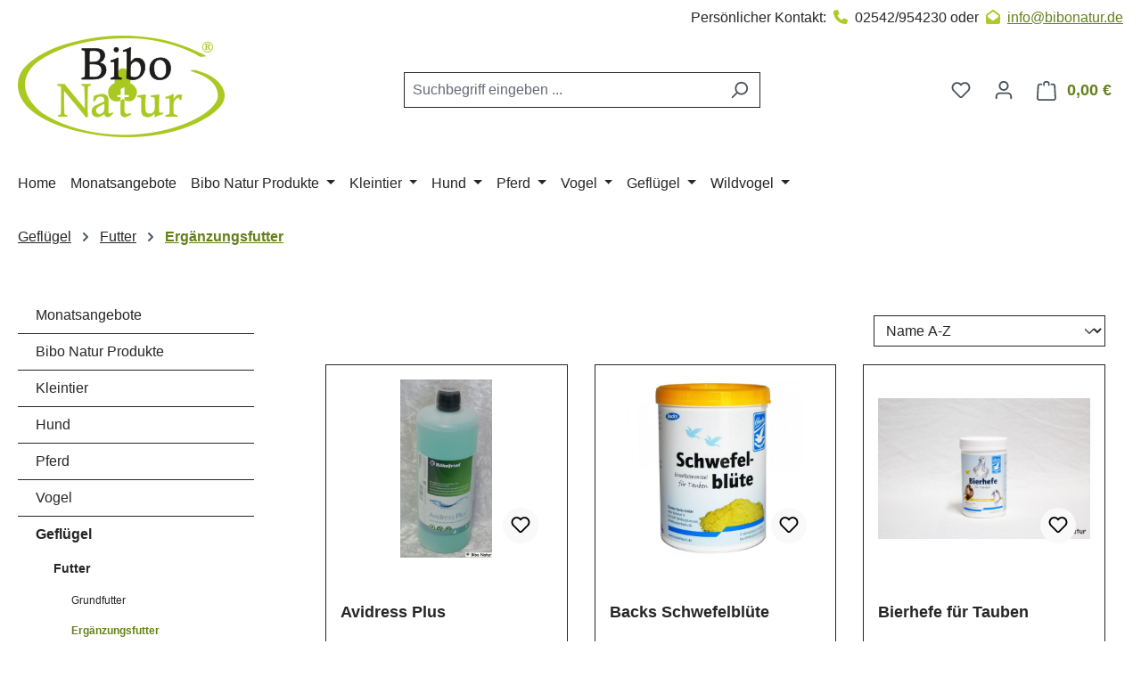

--- FILE ---
content_type: text/html; charset=UTF-8
request_url: https://bibo-natur.de/Gefluegel/Futter/Ergaenzungsfutter/
body_size: 42345
content:
<!DOCTYPE html>
<html lang="de-DE"
      itemscope="itemscope"
      itemtype="https://schema.org/WebPage">


    
                            
    <head>
                                    <meta charset="utf-8">
            
                            <meta name="viewport"
                      content="width=device-width, initial-scale=1, shrink-to-fit=no">
            
                            <meta name="author"
                      content="">
                <meta name="robots"
                      content="index,follow">
                <meta name="revisit-after"
                      content="15 days">
                <meta name="keywords"
                      content="Ergänzungsfutter Geflügel kaufen">
                <meta name="description"
                      content="Ob Kräuter oder bestimmte Samen und Saaten - in unserem Onlineshop findest du eine vielseitige Auswahl an natürlichen Ergänzungsfutter für dein Geflügel.">
            
                                                <meta property="og:url"
                          content="https://bibo-natur.de/Gefluegel/Futter/Ergaenzungsfutter/">
                    <meta property="og:type"
                          content="website">
                    <meta property="og:site_name"
                          content="Bibo Natur Onlineshop">
                    <meta property="og:title"
                          content="Ergänzungsfutter für Geflügel">
                    <meta property="og:description"
                          content="Ob Kräuter oder bestimmte Samen und Saaten - in unserem Onlineshop findest du eine vielseitige Auswahl an natürlichen Ergänzungsfutter für dein Geflügel.">
                    <meta property="og:image"
                          content="https://bibo-natur.de/media/7c/20/98/1657805621/BIBO_Logo.png?ts=1765294470">

                    <meta name="twitter:card"
                          content="summary">
                    <meta name="twitter:site"
                          content="Bibo Natur Onlineshop">
                    <meta name="twitter:title"
                          content="Ergänzungsfutter für Geflügel">
                    <meta name="twitter:description"
                          content="Ob Kräuter oder bestimmte Samen und Saaten - in unserem Onlineshop findest du eine vielseitige Auswahl an natürlichen Ergänzungsfutter für dein Geflügel.">
                    <meta name="twitter:image"
                          content="https://bibo-natur.de/media/7c/20/98/1657805621/BIBO_Logo.png?ts=1765294470">
                            
                            <meta itemprop="copyrightHolder"
                      content="Bibo Natur Onlineshop">
                <meta itemprop="copyrightYear"
                      content="">
                <meta itemprop="isFamilyFriendly"
                      content="true">
                <meta itemprop="image"
                      content="https://bibo-natur.de/media/7c/20/98/1657805621/BIBO_Logo.png?ts=1765294470">
            
                                            <meta name="theme-color"
                      content="#fff">
                            
                                                
                    <link rel="icon" href="https://bibo-natur.de/media/ee/42/f8/1696511331/BIBO_Favicon_V2_16x16 (1).ico?ts=1696511331">
        
                            
                                    <link rel="canonical" href="https://bibo-natur.de/Gefluegel/Futter/Ergaenzungsfutter/">
                    
                    <title itemprop="name">
                Ergänzungsfutter für Geflügel            </title>
        
                                                                            <link rel="stylesheet"
                      href="https://bibo-natur.de/theme/86b384d1b144a13ce44e1ee4f8a75131/css/all.css?1762800434">
                                    
    <link href="https://bibo-natur.de/theme/54494f323a3e457c875a495ab7bc4987/assets/fonts/css/fontawesome.css?1762703481" rel="stylesheet">
    <link href="https://bibo-natur.de/theme/54494f323a3e457c875a495ab7bc4987/assets/fonts/css/brands.css?1762703481" rel="stylesheet">
    <link href="https://bibo-natur.de/theme/54494f323a3e457c875a495ab7bc4987/assets/fonts/css/solid.css?1762703481" rel="stylesheet">
    <link rel="preload" href="https://bibo-natur.de/theme/54494f323a3e457c875a495ab7bc4987/assets/fonts/webfonts/fa-solid-900.woff2?1762703481" as="font"
          type="font/woff2"
          crossorigin="">
    <link rel="preload" href="https://bibo-natur.de/theme/54494f323a3e457c875a495ab7bc4987/assets/fonts/webfonts/fa-brands-400.woff2?1762703481" as="font"
          type="font/woff2"
          crossorigin="">
    <link rel="preload" href="https://bibo-natur.de/theme/54494f323a3e457c875a495ab7bc4987/assets/fonts/webfonts/fa-regular-400.woff2?1762703481" as="font"
          type="font/woff2"
          crossorigin="">

                    
    <script>
        window.features = JSON.parse('\u007B\u0022V6_5_0_0\u0022\u003Atrue,\u0022v6.5.0.0\u0022\u003Atrue,\u0022V6_6_0_0\u0022\u003Atrue,\u0022v6.6.0.0\u0022\u003Atrue,\u0022V6_7_0_0\u0022\u003Atrue,\u0022v6.7.0.0\u0022\u003Atrue,\u0022V6_8_0_0\u0022\u003Afalse,\u0022v6.8.0.0\u0022\u003Afalse,\u0022DISABLE_VUE_COMPAT\u0022\u003Atrue,\u0022disable.vue.compat\u0022\u003Atrue,\u0022ACCESSIBILITY_TWEAKS\u0022\u003Atrue,\u0022accessibility.tweaks\u0022\u003Atrue,\u0022TELEMETRY_METRICS\u0022\u003Afalse,\u0022telemetry.metrics\u0022\u003Afalse,\u0022FLOW_EXECUTION_AFTER_BUSINESS_PROCESS\u0022\u003Afalse,\u0022flow.execution.after.business.process\u0022\u003Afalse,\u0022PERFORMANCE_TWEAKS\u0022\u003Afalse,\u0022performance.tweaks\u0022\u003Afalse,\u0022CACHE_CONTEXT_HASH_RULES_OPTIMIZATION\u0022\u003Afalse,\u0022cache.context.hash.rules.optimization\u0022\u003Afalse,\u0022DEFERRED_CART_ERRORS\u0022\u003Afalse,\u0022deferred.cart.errors\u0022\u003Afalse,\u0022PRODUCT_ANALYTICS\u0022\u003Afalse,\u0022product.analytics\u0022\u003Afalse\u007D');
    </script>
        
                                                                
            <script>
                                window.gtagActive = true;
                window.gtagURL = 'https://www.googletagmanager.com/gtag/js?id=G-0LN0GT7P11';
                                window.controllerName = 'navigation';
                                window.actionName = 'index';
                window.activeRoute = 'frontend.navigation.page';
                window.trackOrders = '';
                window.gtagTrackingId = 'G-0LN0GT7P11';
                window.dataLayer = window.dataLayer || [];
                window.gtagConfig = {
                    'anonymize_ip': '1',
                    'cookie_domain': 'none',
                    'cookie_prefix': '_swag_ga',
                };

                function gtag() { dataLayer.push(arguments); }
                            </script>
            
                        <script>
                (() => {
                    const analyticsStorageEnabled = document.cookie.split(';').some((item) => item.trim().includes('google-analytics-enabled=1'));
                    const adsEnabled = document.cookie.split(';').some((item) => item.trim().includes('google-ads-enabled=1'));

                    // Always set default consent (only denied is allowed with default)
                    gtag('consent', 'default', {
                        'ad_user_data': 'denied',
                        'ad_storage': 'denied',
                        'ad_personalization': 'denied',
                        'analytics_storage': 'denied'
                    });

                    // Only update consents that were granted
                    const consentUpdate = {};

                    if (adsEnabled) {
                        consentUpdate.ad_user_data = 'granted';
                        consentUpdate.ad_storage = 'granted';
                        consentUpdate.ad_personalization = 'granted';
                    }

                    if (analyticsStorageEnabled) {
                        consentUpdate.analytics_storage = 'granted';
                    }

                    if (Object.keys(consentUpdate).length > 0) {
                        gtag('consent', 'update', consentUpdate);
                    }
                })();
            </script>
            
        
                            
            
                
                                    <script>
                    window.useDefaultCookieConsent = true;
                </script>
                    
                                <script>
                window.activeNavigationId = 'f079eca023de43a8afb347037e5c8d01';
                window.activeRoute = 'frontend.navigation.page';
                window.activeRouteParameters = '\u007B\u0022_httpCache\u0022\u003Atrue,\u0022navigationId\u0022\u003A\u0022f079eca023de43a8afb347037e5c8d01\u0022\u007D';
                window.router = {
                    'frontend.cart.offcanvas': '/checkout/offcanvas',
                    'frontend.cookie.offcanvas': '/cookie/offcanvas',
                    'frontend.cookie.groups': '/cookie/groups',
                    'frontend.checkout.finish.page': '/checkout/finish',
                    'frontend.checkout.info': '/widgets/checkout/info',
                    'frontend.menu.offcanvas': '/widgets/menu/offcanvas',
                    'frontend.cms.page': '/widgets/cms',
                    'frontend.cms.navigation.page': '/widgets/cms/navigation',
                    'frontend.country.country-data': '/country/country-state-data',
                    'frontend.app-system.generate-token': '/app-system/Placeholder/generate-token',
                    'frontend.gateway.context': '/gateway/context',
                    'frontend.cookie.consent.offcanvas': '/cookie/consent-offcanvas',
                    'frontend.account.login.page': '/account/login',
                    };
                window.salesChannelId = '87ce2db6b86c45abb6f17854af2e26a5';
            </script>
        
                                <script>
                
                window.breakpoints = JSON.parse('\u007B\u0022xs\u0022\u003A0,\u0022sm\u0022\u003A576,\u0022md\u0022\u003A768,\u0022lg\u0022\u003A992,\u0022xl\u0022\u003A1200,\u0022xxl\u0022\u003A1400\u007D');
            </script>
        
                                    <script>
                    window.customerLoggedInState = 0;

                    window.wishlistEnabled = 1;
                </script>
                    
                                    
    
                        
    <script>
        window.validationMessages = JSON.parse('\u007B\u0022required\u0022\u003A\u0022Die\u0020Eingabe\u0020darf\u0020nicht\u0020leer\u0020sein.\u0022,\u0022email\u0022\u003A\u0022Ung\\u00fcltige\u0020E\u002DMail\u002DAdresse.\u0020Die\u0020E\u002DMail\u0020ben\\u00f6tigt\u0020das\u0020Format\u0020\\\u0022nutzer\u0040beispiel.de\\\u0022.\u0022,\u0022confirmation\u0022\u003A\u0022Ihre\u0020Eingaben\u0020sind\u0020nicht\u0020identisch.\u0022,\u0022minLength\u0022\u003A\u0022Die\u0020Eingabe\u0020ist\u0020zu\u0020kurz.\u0022,\u0022grecaptcha\u0022\u003A\u0022Bitte\u0020akzeptieren\u0020Sie\u0020die\u0020technisch\u0020erforderlichen\u0020Cookies,\u0020um\u0020die\u0020reCAPTCHA\u002D\\u00dcberpr\\u00fcfung\u0020zu\u0020erm\\u00f6glichen.\u0022\u007D');
    </script>
        
                                                            <script>
                        window.themeJsPublicPath = 'https://bibo-natur.de/theme/86b384d1b144a13ce44e1ee4f8a75131/js/';
                    </script>
                                            <script type="text/javascript" src="https://bibo-natur.de/theme/86b384d1b144a13ce44e1ee4f8a75131/js/storefront/storefront.js?1762800434" defer></script>
                                            <script type="text/javascript" src="https://bibo-natur.de/theme/86b384d1b144a13ce44e1ee4f8a75131/js/swag-pay-pal/swag-pay-pal.js?1762800434" defer></script>
                                            <script type="text/javascript" src="https://bibo-natur.de/theme/86b384d1b144a13ce44e1ee4f8a75131/js/pickware-dhl/pickware-dhl.js?1762800434" defer></script>
                                            <script type="text/javascript" src="https://bibo-natur.de/theme/86b384d1b144a13ce44e1ee4f8a75131/js/pickware-shipping-bundle/pickware-shipping-bundle.js?1762800434" defer></script>
                                            <script type="text/javascript" src="https://bibo-natur.de/theme/86b384d1b144a13ce44e1ee4f8a75131/js/eightworks-minimum-quantity-surcharge/eightworks-minimum-quantity-surcharge.js?1762800434" defer></script>
                                                        

    
        </head>

        <body class="is-ctl-navigation is-act-index is-active-route-frontend-navigation-page">

            
                
    
    
            <div id="page-top" class="skip-to-content bg-primary-subtle text-primary-emphasis overflow-hidden" tabindex="-1">
            <div class="container skip-to-content-container d-flex justify-content-center visually-hidden-focusable">
                                                                                        <a href="#content-main" class="skip-to-content-link d-inline-flex text-decoration-underline m-1 p-2 fw-bold gap-2">
                                Zum Hauptinhalt springen
                            </a>
                                            
                                                                        <a href="#header-main-search-input" class="skip-to-content-link d-inline-flex text-decoration-underline m-1 p-2 fw-bold gap-2 d-none d-sm-block">
                                Zur Suche springen
                            </a>
                                            
                                                                        <a href="#main-navigation-menu" class="skip-to-content-link d-inline-flex text-decoration-underline m-1 p-2 fw-bold gap-2 d-none d-lg-block">
                                Zur Hauptnavigation springen
                            </a>
                                                                        </div>
        </div>
        
                        <noscript class="noscript-main">
                
    <div role="alert"
         aria-live="polite"
         class="alert alert-info d-flex align-items-center">

                                                                                        <span class="icon icon-info" aria-hidden="true">
                                        <svg xmlns="http://www.w3.org/2000/svg" xmlns:xlink="http://www.w3.org/1999/xlink" width="24" height="24" viewBox="0 0 24 24"><defs><path d="M12 7c.5523 0 1 .4477 1 1s-.4477 1-1 1-1-.4477-1-1 .4477-1 1-1zm1 9c0 .5523-.4477 1-1 1s-1-.4477-1-1v-5c0-.5523.4477-1 1-1s1 .4477 1 1v5zm11-4c0 6.6274-5.3726 12-12 12S0 18.6274 0 12 5.3726 0 12 0s12 5.3726 12 12zM12 2C6.4772 2 2 6.4772 2 12s4.4772 10 10 10 10-4.4772 10-10S17.5228 2 12 2z" id="icons-default-info" /></defs><use xlink:href="#icons-default-info" fill="#758CA3" fill-rule="evenodd" /></svg>
                    </span>                                                    
                    <div class="alert-content-container">
                                                    
                                                            Um unseren Shop in vollem Umfang nutzen zu können, empfehlen wir Ihnen Javascript in Ihrem Browser zu aktivieren.
                                    
                                                                </div>
            </div>
            </noscript>
        
                                
    
        <header class="header-main">
                            <div class="container">
                                    <div class="top-bar d-none d-lg-block">
        <nav class="top-bar-nav">
            <div class="hotline">
                <span>Persönlicher Kontakt:</span><span><i class='fa fa-solid fa-phone'></i>02542/954230</span><span> oder</span><span><i class='fa fa-solid fa-envelope-open'></i><a href='mailto:info@bibonatur.de'>info@bibonatur.de</a></span>
            </div>
        </nav>
    </div>
    
            <div class="row align-items-center header-row">
                            <div class="col-12 col-lg-auto header-logo-col pb-sm-2 my-3 m-lg-0">
                        <div class="header-logo-main text-center">
                    <a class="header-logo-main-link"
               href="/"
               title="Zur Startseite gehen">
                                    <picture class="header-logo-picture d-block m-auto">
                                                                                    <source srcset="https://bibo-natur.de/media/d8/bb/32/1657805693/BIBO_Logo_%281%29.png?ts=1737563747"
                                        media="(min-width: 768px) and (max-width: 991px)">
                                                    
                                                                                    <source srcset="https://bibo-natur.de/media/c0/f8/df/1762800333/BIBO_Logo_mobile.png?ts=1765294487"
                                        media="(max-width: 767px)">
                                                    
                                                                                    <img src="https://bibo-natur.de/media/7c/20/98/1657805621/BIBO_Logo.png?ts=1765294470"
                                     alt="Zur Startseite gehen"
                                     class="img-fluid header-logo-main-img">
                                                                        </picture>
                            </a>
            </div>
                </div>
            
                            <div class="col-12 order-2 col-sm order-sm-1 header-search-col">
                    <div class="row">
                        <div class="col-sm-auto d-none d-sm-block d-lg-none">
                                                            <div class="nav-main-toggle">
                                                                            <button
                                            class="btn nav-main-toggle-btn header-actions-btn"
                                            type="button"
                                            data-off-canvas-menu="true"
                                            aria-label="Menü"
                                        >
                                                                                            <span class="icon icon-stack" aria-hidden="true">
                                        <svg xmlns="http://www.w3.org/2000/svg" xmlns:xlink="http://www.w3.org/1999/xlink" width="24" height="24" viewBox="0 0 24 24"><defs><path d="M3 13c-.5523 0-1-.4477-1-1s.4477-1 1-1h18c.5523 0 1 .4477 1 1s-.4477 1-1 1H3zm0-7c-.5523 0-1-.4477-1-1s.4477-1 1-1h18c.5523 0 1 .4477 1 1s-.4477 1-1 1H3zm0 14c-.5523 0-1-.4477-1-1s.4477-1 1-1h18c.5523 0 1 .4477 1 1s-.4477 1-1 1H3z" id="icons-default-stack" /></defs><use xlink:href="#icons-default-stack" fill="#758CA3" fill-rule="evenodd" /></svg>
                    </span>                                                                                    </button>
                                                                    </div>
                                                    </div>
                        <div class="col">
                            
    <div class="collapse"
         id="searchCollapse">
        <div class="header-search my-2 m-sm-auto">
                            <form action="/search"
                      method="get"
                      data-search-widget="true"
                      data-search-widget-options="{&quot;searchWidgetMinChars&quot;:1}"
                      data-url="/suggest?search="
                      class="header-search-form js-search-form">
                                            <div class="input-group">
                                                            <input
                                    type="search"
                                    id="header-main-search-input"
                                    name="search"
                                    class="form-control header-search-input"
                                    autocomplete="off"
                                    autocapitalize="off"
                                    placeholder="Suchbegriff eingeben ..."
                                    aria-label="Suchbegriff eingeben ..."
                                    role="combobox"
                                    aria-autocomplete="list"
                                    aria-controls="search-suggest-listbox"
                                    aria-expanded="false"
                                    aria-describedby="search-suggest-result-info"
                                    value="">
                            
                                                            <button type="submit"
                                        class="btn header-search-btn"
                                        aria-label="Suchen">
                                    <span class="header-search-icon">
                                        <span class="icon icon-search" aria-hidden="true">
                                        <svg xmlns="http://www.w3.org/2000/svg" xmlns:xlink="http://www.w3.org/1999/xlink" width="24" height="24" viewBox="0 0 24 24"><defs><path d="M10.0944 16.3199 4.707 21.707c-.3905.3905-1.0237.3905-1.4142 0-.3905-.3905-.3905-1.0237 0-1.4142L8.68 14.9056C7.6271 13.551 7 11.8487 7 10c0-4.4183 3.5817-8 8-8s8 3.5817 8 8-3.5817 8-8 8c-1.8487 0-3.551-.627-4.9056-1.6801zM15 16c3.3137 0 6-2.6863 6-6s-2.6863-6-6-6-6 2.6863-6 6 2.6863 6 6 6z" id="icons-default-search" /></defs><use xlink:href="#icons-default-search" fill="#758CA3" fill-rule="evenodd" /></svg>
                    </span>                                    </span>
                                </button>
                            
                                                            <button class="btn header-close-btn js-search-close-btn d-none"
                                        type="button"
                                        aria-label="Die Dropdown-Suche schließen">
                                    <span class="header-close-icon">
                                        <span class="icon icon-x" aria-hidden="true">
                                        <svg xmlns="http://www.w3.org/2000/svg" xmlns:xlink="http://www.w3.org/1999/xlink" width="24" height="24" viewBox="0 0 24 24"><defs><path d="m10.5858 12-7.293-7.2929c-.3904-.3905-.3904-1.0237 0-1.4142.3906-.3905 1.0238-.3905 1.4143 0L12 10.5858l7.2929-7.293c.3905-.3904 1.0237-.3904 1.4142 0 .3905.3906.3905 1.0238 0 1.4143L13.4142 12l7.293 7.2929c.3904.3905.3904 1.0237 0 1.4142-.3906.3905-1.0238.3905-1.4143 0L12 13.4142l-7.2929 7.293c-.3905.3904-1.0237.3904-1.4142 0-.3905-.3906-.3905-1.0238 0-1.4143L10.5858 12z" id="icons-default-x" /></defs><use xlink:href="#icons-default-x" fill="#758CA3" fill-rule="evenodd" /></svg>
                    </span>                                    </span>
                                </button>
                                                    </div>
                                    </form>
                    </div>
    </div>
                        </div>
                    </div>
                </div>
            
                            <div class="col-12 order-1 col-sm-auto order-sm-2 header-actions-col">
                    <div class="row g-0">
                                                    <div class="col d-sm-none">
                                <div class="menu-button">
                                                                            <button
                                            class="btn nav-main-toggle-btn header-actions-btn"
                                            type="button"
                                            data-off-canvas-menu="true"
                                            aria-label="Menü"
                                        >
                                                                                            <span class="icon icon-stack" aria-hidden="true">
                                        <svg xmlns="http://www.w3.org/2000/svg" xmlns:xlink="http://www.w3.org/1999/xlink" width="24" height="24" viewBox="0 0 24 24"><defs><path d="M3 13c-.5523 0-1-.4477-1-1s.4477-1 1-1h18c.5523 0 1 .4477 1 1s-.4477 1-1 1H3zm0-7c-.5523 0-1-.4477-1-1s.4477-1 1-1h18c.5523 0 1 .4477 1 1s-.4477 1-1 1H3zm0 14c-.5523 0-1-.4477-1-1s.4477-1 1-1h18c.5523 0 1 .4477 1 1s-.4477 1-1 1H3z" id="icons-default-stack" /></defs><use xlink:href="#icons-default-stack" fill="#758CA3" fill-rule="evenodd" /></svg>
                    </span>                                                                                    </button>
                                                                    </div>
                            </div>
                        
                                                    <div class="col-auto d-sm-none">
                                <div class="search-toggle">
                                    <button class="btn header-actions-btn search-toggle-btn js-search-toggle-btn collapsed"
                                            type="button"
                                            data-bs-toggle="collapse"
                                            data-bs-target="#searchCollapse"
                                            aria-expanded="false"
                                            aria-controls="searchCollapse"
                                            aria-label="Suchen">
                                        <span class="icon icon-search" aria-hidden="true">
                                        <svg xmlns="http://www.w3.org/2000/svg" xmlns:xlink="http://www.w3.org/1999/xlink" width="24" height="24" viewBox="0 0 24 24"><defs><path d="M10.0944 16.3199 4.707 21.707c-.3905.3905-1.0237.3905-1.4142 0-.3905-.3905-.3905-1.0237 0-1.4142L8.68 14.9056C7.6271 13.551 7 11.8487 7 10c0-4.4183 3.5817-8 8-8s8 3.5817 8 8-3.5817 8-8 8c-1.8487 0-3.551-.627-4.9056-1.6801zM15 16c3.3137 0 6-2.6863 6-6s-2.6863-6-6-6-6 2.6863-6 6 2.6863 6 6 6z" id="icons-default-search" /></defs><use xlink:href="#icons-default-search" fill="#758CA3" fill-rule="evenodd" /></svg>
                    </span>                                    </button>
                                </div>
                            </div>
                        
                                                                                    <div class="col-auto">
                                    <div class="header-wishlist">
                                        <a class="btn header-wishlist-btn header-actions-btn"
                                           href="/wishlist"
                                           title="Merkzettel"
                                           aria-labelledby="wishlist-basket-live-area"
                                        >
                                                
            <span class="header-wishlist-icon">
            <span class="icon icon-heart" aria-hidden="true">
                                        <svg xmlns="http://www.w3.org/2000/svg" xmlns:xlink="http://www.w3.org/1999/xlink" width="24" height="24" viewBox="0 0 24 24"><defs><path d="M20.0139 12.2998c1.8224-1.8224 1.8224-4.7772 0-6.5996-1.8225-1.8225-4.7772-1.8225-6.5997 0L12 7.1144l-1.4142-1.4142c-1.8225-1.8225-4.7772-1.8225-6.5997 0-1.8224 1.8224-1.8224 4.7772 0 6.5996l7.519 7.519a.7.7 0 0 0 .9899 0l7.5189-7.519zm1.4142 1.4142-7.519 7.519c-1.0543 1.0544-2.7639 1.0544-3.8183 0L2.572 13.714c-2.6035-2.6035-2.6035-6.8245 0-9.428 2.6035-2.6035 6.8246-2.6035 9.4281 0 2.6035-2.6035 6.8246-2.6035 9.428 0 2.6036 2.6035 2.6036 6.8245 0 9.428z" id="icons-default-heart" /></defs><use xlink:href="#icons-default-heart" fill="#758CA3" fill-rule="evenodd" /></svg>
                    </span>        </span>
    
    
    
    <span class="badge bg-primary header-wishlist-badge"
          id="wishlist-basket"
          data-wishlist-storage="true"
          data-wishlist-storage-options="{&quot;listPath&quot;:&quot;\/wishlist\/list&quot;,&quot;mergePath&quot;:&quot;\/wishlist\/merge&quot;,&quot;pageletPath&quot;:&quot;\/wishlist\/merge\/pagelet&quot;}"
          data-wishlist-widget="true"
          data-wishlist-widget-options="{&quot;showCounter&quot;:true}"
          aria-labelledby="wishlist-basket-live-area"
    ></span>

    <span class="visually-hidden"
          id="wishlist-basket-live-area"
          data-wishlist-live-area-text="Du hast %counter% Produkte auf dem Merkzettel"
          aria-live="polite"
    ></span>
                                        </a>
                                    </div>
                                </div>
                                                    
                                                    <div class="col-auto">
                                <div class="account-menu">
                                        <div class="dropdown">
                    <button class="btn account-menu-btn header-actions-btn"
                    type="button"
                    id="accountWidget"
                    data-account-menu="true"
                    data-bs-toggle="dropdown"
                    aria-haspopup="true"
                    aria-expanded="false"
                    aria-label="Dein Konto"
                    title="Dein Konto">
                <span class="icon icon-avatar" aria-hidden="true">
                                        <svg xmlns="http://www.w3.org/2000/svg" xmlns:xlink="http://www.w3.org/1999/xlink" width="24" height="24" viewBox="0 0 24 24"><defs><path d="M12 3C9.7909 3 8 4.7909 8 7c0 2.2091 1.7909 4 4 4 2.2091 0 4-1.7909 4-4 0-2.2091-1.7909-4-4-4zm0-2c3.3137 0 6 2.6863 6 6s-2.6863 6-6 6-6-2.6863-6-6 2.6863-6 6-6zM4 22.099c0 .5523-.4477 1-1 1s-1-.4477-1-1V20c0-2.7614 2.2386-5 5-5h10.0007c2.7614 0 5 2.2386 5 5v2.099c0 .5523-.4477 1-1 1s-1-.4477-1-1V20c0-1.6569-1.3431-3-3-3H7c-1.6569 0-3 1.3431-3 3v2.099z" id="icons-default-avatar" /></defs><use xlink:href="#icons-default-avatar" fill="#758CA3" fill-rule="evenodd" /></svg>
                    </span>            </button>
        
                    <div class="dropdown-menu dropdown-menu-end account-menu-dropdown js-account-menu-dropdown"
                 aria-labelledby="accountWidget">
                

        
            <div class="offcanvas-header">
                            <button class="btn btn-secondary offcanvas-close js-offcanvas-close">
                                            <span class="icon icon-x icon-sm" aria-hidden="true">
                                        <svg xmlns="http://www.w3.org/2000/svg" xmlns:xlink="http://www.w3.org/1999/xlink" width="24" height="24" viewBox="0 0 24 24"><defs><path d="m10.5858 12-7.293-7.2929c-.3904-.3905-.3904-1.0237 0-1.4142.3906-.3905 1.0238-.3905 1.4143 0L12 10.5858l7.2929-7.293c.3905-.3904 1.0237-.3904 1.4142 0 .3905.3906.3905 1.0238 0 1.4143L13.4142 12l7.293 7.2929c.3904.3905.3904 1.0237 0 1.4142-.3906.3905-1.0238.3905-1.4143 0L12 13.4142l-7.2929 7.293c-.3905.3904-1.0237.3904-1.4142 0-.3905-.3906-.3905-1.0238 0-1.4143L10.5858 12z" id="icons-default-x" /></defs><use xlink:href="#icons-default-x" fill="#758CA3" fill-rule="evenodd" /></svg>
                    </span>                    
                                            Menü schließen
                                    </button>
                    </div>
    
            <div class="offcanvas-body">
                <div class="account-menu">
                                    <div class="dropdown-header account-menu-header">
                    Dein Konto
                </div>
                    
                                    <div class="account-menu-login">
                                            <a href="/account/login"
                           title="Anmelden"
                           class="btn btn-primary account-menu-login-button">
                            Anmelden
                        </a>
                    
                                            <div class="account-menu-register">
                            oder
                            <a href="/account/login"
                               title="Registrieren">
                                registrieren
                            </a>
                        </div>
                                    </div>
                    
                    <div class="account-menu-links">
                    <div class="header-account-menu">
        <div class="card account-menu-inner">
                                        
                                                <nav class="list-group list-group-flush account-aside-list-group">
                                                                                    <a href="/account"
                                   title="Übersicht"
                                   class="list-group-item list-group-item-action account-aside-item"
                                   >
                                    Übersicht
                                </a>
                            
                                                            <a href="/account/profile"
                                   title="Persönliches Profil"
                                   class="list-group-item list-group-item-action account-aside-item"
                                   >
                                    Persönliches Profil
                                </a>
                            
                                                                                                                            <a href="/account/address"
                                   title="Adressen"
                                   class="list-group-item list-group-item-action account-aside-item"
                                   >
                                    Adressen
                                </a>
                            
                                                            <a href="/account/order"
                                   title="Bestellungen"
                                   class="list-group-item list-group-item-action account-aside-item"
                                   >
                                    Bestellungen
                                </a>
                                                                        </nav>
                            
                                                </div>
    </div>
            </div>
            </div>
        </div>
                </div>
            </div>
                                </div>
                            </div>
                        
                                                    <div class="col-auto">
                                <div
                                    class="header-cart"
                                    data-off-canvas-cart="true"
                                >
                                    <a
                                        class="btn header-cart-btn header-actions-btn"
                                        href="/checkout/cart"
                                        data-cart-widget="true"
                                        title="Warenkorb"
                                        aria-labelledby="cart-widget-aria-label"
                                        aria-haspopup="true"
                                    >
                                            <span class="header-cart-icon">
        <span class="icon icon-bag" aria-hidden="true">
                                        <svg xmlns="http://www.w3.org/2000/svg" xmlns:xlink="http://www.w3.org/1999/xlink" width="24" height="24" viewBox="0 0 24 24"><defs><path d="M5.892 3c.5523 0 1 .4477 1 1s-.4477 1-1 1H3.7895a1 1 0 0 0-.9986.9475l-.7895 15c-.029.5515.3946 1.0221.9987 1.0525h17.8102c.5523 0 1-.4477.9986-1.0525l-.7895-15A1 1 0 0 0 20.0208 5H17.892c-.5523 0-1-.4477-1-1s.4477-1 1-1h2.1288c1.5956 0 2.912 1.249 2.9959 2.8423l.7894 15c.0035.0788.0035.0788.0042.1577 0 1.6569-1.3432 3-3 3H3c-.079-.0007-.079-.0007-.1577-.0041-1.6546-.0871-2.9253-1.499-2.8382-3.1536l.7895-15C.8775 4.249 2.1939 3 3.7895 3H5.892zm4 2c0 .5523-.4477 1-1 1s-1-.4477-1-1V3c0-1.6569 1.3432-3 3-3h2c1.6569 0 3 1.3431 3 3v2c0 .5523-.4477 1-1 1s-1-.4477-1-1V3c0-.5523-.4477-1-1-1h-2c-.5523 0-1 .4477-1 1v2z" id="icons-default-bag" /></defs><use xlink:href="#icons-default-bag" fill="#758CA3" fill-rule="evenodd" /></svg>
                    </span>    </span>
        <span class="header-cart-total d-none d-sm-inline-block ms-sm-2">
        0,00 €
    </span>

        <span
        class="visually-hidden"
        id="cart-widget-aria-label"
    >
        Warenkorb enthält 0 Positionen. Der Gesamtwert beträgt 0,00 €.
    </span>
                                    </a>
                                </div>
                            </div>
                                            </div>
                </div>
                    </div>
                    </div>
                    </header>
    
            <div class="nav-main">
                                <div class="container">
        
                    <nav class="navbar navbar-expand-lg main-navigation-menu"
                 id="main-navigation-menu"
                 itemscope="itemscope"
                 itemtype="https://schema.org/SiteNavigationElement"
                 data-navbar="true"
                 data-navbar-options="{&quot;pathIdList&quot;:[]}"
                 aria-label="Hauptnavigation">
                <div class="collapse navbar-collapse" id="main_nav">
                    <ul class="navbar-nav main-navigation-menu-list flex-wrap">
                        
                                                                                    <li class="nav-item nav-item-b31db0fc32bb4cec8a4de092c859b540">
                                    <a class="nav-link main-navigation-link home-link root nav-item-b31db0fc32bb4cec8a4de092c859b540-link"
                                       href="/"
                                       itemprop="url"
                                       title="Home">
                                        <span itemprop="name" class="main-navigation-link-text">Home</span>
                                    </a>
                                </li>
                                                    
                                                                                                                                                                                                                    
                                                                                                            <li class="nav-item nav-item-4d236766542e42c382fc6ac8b188a268 ">
                                                                                            <a class="nav-link nav-item-4d236766542e42c382fc6ac8b188a268-link root main-navigation-link p-2"
                                                   href="https://bibo-natur.de/Monatsangebote/"
                                                                                                                                                         itemprop="url"
                                                   title="Monatsangebote"
                                                >
                                                                                                            <span itemprop="name" class="main-navigation-link-text">Monatsangebote</span>
                                                                                                    </a>
                                            
                                                                                    </li>
                                                                                                                                                                                                                                                                
                                                                                                            <li class="nav-item nav-item-f83b3f08a81741c79510b3cf9d220d68 dropdown position-static">
                                                                                            <a class="nav-link nav-item-f83b3f08a81741c79510b3cf9d220d68-link root main-navigation-link p-2 dropdown-toggle"
                                                   href="https://bibo-natur.de/Bibo-Natur-Produkte/"
                                                   data-bs-toggle="dropdown"                                                                                                      itemprop="url"
                                                   title="Bibo Natur Produkte"
                                                >
                                                                                                            <span itemprop="name" class="main-navigation-link-text">Bibo Natur Produkte</span>
                                                                                                    </a>
                                            
                                                                                                                                                <div class="dropdown-menu w-100 p-4">
                                                                
            <div class="row">
                            <div class="col">
                    <div class="navigation-flyout-category-link">
                                                                                    <a href="https://bibo-natur.de/Bibo-Natur-Produkte/"
                                   itemprop="url"
                                   title="Bibo Natur Produkte">
                                                                            Zur Kategorie Bibo Natur Produkte
                                                                    </a>
                                                                        </div>
                </div>
            
                            <div class="col-auto">
                    <button class="navigation-flyout-close js-close-flyout-menu btn-close" aria-label="Menü schließen">
                                                                                                                            </button>
                </div>
                    </div>
    
            <div class="row navigation-flyout-content">
                            <div class="col-8 col-xl-9">
                    <div class="">
                                                        
                
    <div class="row navigation-flyout-categories is-level-0">
                                                        
                            <div class="col-4 ">
                                                                        <a class="nav-item nav-item-110450203d3d4296a8c873df8439b512 nav-link nav-item-110450203d3d4296a8c873df8439b512-link navigation-flyout-link is-level-0"
                               href="https://bibo-natur.de/Bibo-Natur-Produkte/Kraeuter-und-Blaetter/"
                               itemprop="url"
                                                              title="Kräuter und Blätter">
                                <span itemprop="name">Kräuter und Blätter</span>
                            </a>
                                            
                                                                                </div>
                                                                    
                            <div class="col-4 navigation-flyout-col">
                                                                        <a class="nav-item nav-item-485f505458ec4e939f4c6faa993c043b nav-link nav-item-485f505458ec4e939f4c6faa993c043b-link navigation-flyout-link is-level-0"
                               href="https://bibo-natur.de/Bibo-Natur-Produkte/Blueten/"
                               itemprop="url"
                                                              title="Blüten">
                                <span itemprop="name">Blüten</span>
                            </a>
                                            
                                                                                </div>
                                                                    
                            <div class="col-4 navigation-flyout-col">
                                                                        <a class="nav-item nav-item-0c8c7b775fed4cb09a320a1018c15651 nav-link nav-item-0c8c7b775fed4cb09a320a1018c15651-link navigation-flyout-link is-level-0"
                               href="https://bibo-natur.de/Bibo-Natur-Produkte/Trockenfruechte/"
                               itemprop="url"
                                                              title="Trockenfrüchte">
                                <span itemprop="name">Trockenfrüchte</span>
                            </a>
                                            
                                                                                </div>
                                                                    
                            <div class="col-4 ">
                                                                        <a class="nav-item nav-item-a111bc856d0d4165bb9fcbc17bc701ea nav-link nav-item-a111bc856d0d4165bb9fcbc17bc701ea-link navigation-flyout-link is-level-0"
                               href="https://bibo-natur.de/Bibo-Natur-Produkte/Trockengemuese/"
                               itemprop="url"
                                                              title="Trockengemüse">
                                <span itemprop="name">Trockengemüse</span>
                            </a>
                                            
                                                                                </div>
                                                                    
                            <div class="col-4 navigation-flyout-col">
                                                                        <a class="nav-item nav-item-e279ee255608402ba8cdf76016e30df6 nav-link nav-item-e279ee255608402ba8cdf76016e30df6-link navigation-flyout-link is-level-0"
                               href="https://bibo-natur.de/Bibo-Natur-Produkte/Huelsenfruechte/"
                               itemprop="url"
                                                              title="Hülsenfrüchte">
                                <span itemprop="name">Hülsenfrüchte</span>
                            </a>
                                            
                                                                                </div>
                                                                    
                            <div class="col-4 navigation-flyout-col">
                                                                        <a class="nav-item nav-item-9df3ba5051ee49efa5dc4dded7dfe2d1 nav-link nav-item-9df3ba5051ee49efa5dc4dded7dfe2d1-link navigation-flyout-link is-level-0"
                               href="https://bibo-natur.de/Bibo-Natur-Produkte/Mischungen/"
                               itemprop="url"
                                                              title="Mischungen">
                                <span itemprop="name">Mischungen</span>
                            </a>
                                            
                                                                                </div>
                                                                    
                            <div class="col-4 navigation-flyout-col">
                                                                        <a class="nav-item nav-item-b5918415843f4db4a984302e53d14c23 nav-link nav-item-b5918415843f4db4a984302e53d14c23-link navigation-flyout-link is-level-0"
                               href="https://bibo-natur.de/Bibo-Natur-Produkte/Saaten/"
                               itemprop="url"
                                                              title="Saaten und Einzelfuttermittel">
                                <span itemprop="name">Saaten und Einzelfuttermittel</span>
                            </a>
                                            
                                                                                </div>
                                                                    
                            <div class="col-4 ">
                                                                        <a class="nav-item nav-item-d0f7d6bd83824d85bf586b6cfa41027f nav-link nav-item-d0f7d6bd83824d85bf586b6cfa41027f-link navigation-flyout-link is-level-0"
                               href="https://bibo-natur.de/Bibo-Natur-Produkte/Pellets/"
                               itemprop="url"
                                                              title="Pellets">
                                <span itemprop="name">Pellets</span>
                            </a>
                                            
                                                                                </div>
                                                                    
                            <div class="col-4 navigation-flyout-col">
                                                                        <a class="nav-item nav-item-a2b0bdcd9c5941f4906cf03c72a67541 nav-link nav-item-a2b0bdcd9c5941f4906cf03c72a67541-link navigation-flyout-link is-level-0"
                               href="https://bibo-natur.de/Bibo-Natur-Produkte/Heu/"
                               itemprop="url"
                                                              title="Heu">
                                <span itemprop="name">Heu</span>
                            </a>
                                            
                                                                                </div>
                                                                    
                            <div class="col-4 navigation-flyout-col">
                                                                        <a class="nav-item nav-item-7df9bf9e6b4f4c5fb8b0659e1c441f82 nav-link nav-item-7df9bf9e6b4f4c5fb8b0659e1c441f82-link navigation-flyout-link is-level-0"
                               href="https://bibo-natur.de/Bibo-Natur-Produkte/Tierische-Eiweisse/"
                               itemprop="url"
                                                              title="Tierische Eiweiße">
                                <span itemprop="name">Tierische Eiweiße</span>
                            </a>
                                            
                                                                                </div>
                        </div>
                                            </div>
                </div>
            
                                                <div class="col-4 col-xl-3">
                        <div class="navigation-flyout-teaser">
                                                            <a class="navigation-flyout-teaser-image-container"
                                   href="https://bibo-natur.de/Bibo-Natur-Produkte/"
                                                                      title="Bibo Natur Produkte">
                                    
                    
                        
                        
    
    
    
        
                
        
                
        
                                
                                            
                                            
                    
                
                
        
        
                                                                                                            
            
            <img src="https://bibo-natur.de/media/ea/d3/a0/1656756771/naturprodukte_r.jpg?ts=1737565835"                             srcset="https://bibo-natur.de/thumbnail/ea/d3/a0/1656756771/naturprodukte_r_1280x1280.jpg?ts=1656756931 1280w, https://bibo-natur.de/thumbnail/ea/d3/a0/1656756771/naturprodukte_r_800x800.jpg?ts=1656756931 800w, https://bibo-natur.de/thumbnail/ea/d3/a0/1656756771/naturprodukte_r_1920x1920.jpg?ts=1656756931 1920w"                                 sizes="310px"
                                         class="navigation-flyout-teaser-image img-fluid" alt="Ein großer bunter gemischter Haufen von Körnern, Samen, Kräutern und Blüten." title="naturprodukte_r" data-object-fit="cover" loading="lazy"        />
                                    </a>
                                                    </div>
                    </div>
                                    </div>
                                                        </div>
                                                                                                                                    </li>
                                                                                                                                                                                                                                                                
                                                                                                            <li class="nav-item nav-item-292b20ffec4a41bab7271b4d2c919656 dropdown position-static">
                                                                                            <a class="nav-link nav-item-292b20ffec4a41bab7271b4d2c919656-link root main-navigation-link p-2 dropdown-toggle"
                                                   href="https://bibo-natur.de/Kleintier/"
                                                   data-bs-toggle="dropdown"                                                                                                      itemprop="url"
                                                   title="Kleintier"
                                                >
                                                                                                            <span itemprop="name" class="main-navigation-link-text">Kleintier</span>
                                                                                                    </a>
                                            
                                                                                                                                                <div class="dropdown-menu w-100 p-4">
                                                                
            <div class="row">
                            <div class="col">
                    <div class="navigation-flyout-category-link">
                                                                                    <a href="https://bibo-natur.de/Kleintier/"
                                   itemprop="url"
                                   title="Kleintier">
                                                                            Zur Kategorie Kleintier
                                                                    </a>
                                                                        </div>
                </div>
            
                            <div class="col-auto">
                    <button class="navigation-flyout-close js-close-flyout-menu btn-close" aria-label="Menü schließen">
                                                                                                                            </button>
                </div>
                    </div>
    
            <div class="row navigation-flyout-content">
                            <div class="col-8 col-xl-9">
                    <div class="">
                                                        
                
    <div class="row navigation-flyout-categories is-level-0">
                                                        
                            <div class="col-4 ">
                                                                        <a class="nav-item nav-item-b896c7b0c1e14e449f69396d8fe1483b nav-link nav-item-b896c7b0c1e14e449f69396d8fe1483b-link navigation-flyout-link is-level-0"
                               href="https://bibo-natur.de/Kleintier/Futter/"
                               itemprop="url"
                                                              title="Futter">
                                <span itemprop="name">Futter</span>
                            </a>
                                            
                                                                            
    
    <div class="navigation-flyout-categories is-level-1">
                                                        
                            <div class="">
                                                                        <a class="nav-item nav-item-11017b26cf264422b2a7c6f0da3ad67e nav-link nav-item-11017b26cf264422b2a7c6f0da3ad67e-link navigation-flyout-link is-level-1"
                               href="https://bibo-natur.de/Kleintier/Futter/Grundfutter/"
                               itemprop="url"
                                                              title="Grundfutter">
                                <span itemprop="name">Grundfutter</span>
                            </a>
                                            
                                                                                </div>
                                                                    
                            <div class="navigation-flyout-col">
                                                                        <a class="nav-item nav-item-39dfb3fbb6ce4d81a66ea6940e9253c2 nav-link nav-item-39dfb3fbb6ce4d81a66ea6940e9253c2-link navigation-flyout-link is-level-1"
                               href="https://bibo-natur.de/Kleintier/Futter/Ergaenzungsfutter/"
                               itemprop="url"
                                                              title="Ergänzungsfutter">
                                <span itemprop="name">Ergänzungsfutter</span>
                            </a>
                                            
                                                                                </div>
                                                                    
                            <div class="navigation-flyout-col">
                                                                        <a class="nav-item nav-item-36de636d0bd648be9b9ac0cec58ed448 nav-link nav-item-36de636d0bd648be9b9ac0cec58ed448-link navigation-flyout-link is-level-1"
                               href="https://bibo-natur.de/Kleintier/Futter/Snacks/"
                               itemprop="url"
                                                              title="Snacks">
                                <span itemprop="name">Snacks</span>
                            </a>
                                            
                                                                                </div>
                        </div>
                                                            </div>
                                                                    
                            <div class="col-4 navigation-flyout-col">
                                                                        <a class="nav-item nav-item-5b3d459d27264d708b9c56e40cdc87bd nav-link nav-item-5b3d459d27264d708b9c56e40cdc87bd-link navigation-flyout-link is-level-0"
                               href="https://bibo-natur.de/Kleintier/Pflege-und-Hygiene/"
                               itemprop="url"
                                                              title="Pflege und Hygiene">
                                <span itemprop="name">Pflege und Hygiene</span>
                            </a>
                                            
                                                                            
    
    <div class="navigation-flyout-categories is-level-1">
                                                        
                            <div class="">
                                                                        <a class="nav-item nav-item-c98d47aec73a463998503eb7f84ddbe0 nav-link nav-item-c98d47aec73a463998503eb7f84ddbe0-link navigation-flyout-link is-level-1"
                               href="https://bibo-natur.de/Kleintier/Pflege-und-Hygiene/Pflegemittel/"
                               itemprop="url"
                                                              title="Pflegemittel">
                                <span itemprop="name">Pflegemittel</span>
                            </a>
                                            
                                                                                </div>
                                                                    
                            <div class="navigation-flyout-col">
                                                                        <a class="nav-item nav-item-8b315c5e33d64409b51180c777111b5d nav-link nav-item-8b315c5e33d64409b51180c777111b5d-link navigation-flyout-link is-level-1"
                               href="https://bibo-natur.de/Kleintier/Pflege-und-Hygiene/Reinigung/"
                               itemprop="url"
                                                              title="Reinigung">
                                <span itemprop="name">Reinigung</span>
                            </a>
                                            
                                                                                </div>
                                                                    
                            <div class="navigation-flyout-col">
                                                                        <a class="nav-item nav-item-de15f75a70a64bf7bd14b903a6f63621 nav-link nav-item-de15f75a70a64bf7bd14b903a6f63621-link navigation-flyout-link is-level-1"
                               href="https://bibo-natur.de/Kleintier/Pflege-und-Hygiene/Ungezieferbekaempfung/"
                               itemprop="url"
                                                              title="Ungezieferbekämpfung">
                                <span itemprop="name">Ungezieferbekämpfung</span>
                            </a>
                                            
                                                                                </div>
                                                                    
                            <div class="">
                                                                        <a class="nav-item nav-item-01995bb42da37309b165a24a04e14052 nav-link nav-item-01995bb42da37309b165a24a04e14052-link navigation-flyout-link is-level-1"
                               href="https://bibo-natur.de/Kleintier/Pflege-und-Hygiene/Tipps-zum-Fellwechsel/"
                               itemprop="url"
                                                              title="Tipps zum Fellwechsel">
                                <span itemprop="name">Tipps zum Fellwechsel</span>
                            </a>
                                            
                                                                                </div>
                        </div>
                                                            </div>
                                                                    
                            <div class="col-4 navigation-flyout-col">
                                                                        <a class="nav-item nav-item-52b549c2a5904e0db825cc1851236ac1 nav-link nav-item-52b549c2a5904e0db825cc1851236ac1-link navigation-flyout-link is-level-0"
                               href="https://bibo-natur.de/Kleintier/Wohn-und-Schlafplatz/"
                               itemprop="url"
                                                              title="Wohn- und Schlafplatz">
                                <span itemprop="name">Wohn- und Schlafplatz</span>
                            </a>
                                            
                                                                            
    
    <div class="navigation-flyout-categories is-level-1">
                                                        
                            <div class="">
                                                                        <a class="nav-item nav-item-30b3dadf838f46279ca803c7df1185c3 nav-link nav-item-30b3dadf838f46279ca803c7df1185c3-link navigation-flyout-link is-level-1"
                               href="https://bibo-natur.de/Kleintier/Wohn-und-Schlafplatz/Napf-und-Traenke/"
                               itemprop="url"
                                                              title="Napf und Tränke">
                                <span itemprop="name">Napf und Tränke</span>
                            </a>
                                            
                                                                                </div>
                                                                    
                            <div class="navigation-flyout-col">
                                                                        <a class="nav-item nav-item-6a5049224d874d78a76ab9e6f7ecca37 nav-link nav-item-6a5049224d874d78a76ab9e6f7ecca37-link navigation-flyout-link is-level-1"
                               href="https://bibo-natur.de/Kleintier/Wohn-und-Schlafplatz/Schlafplatz/"
                               itemprop="url"
                                                              title="Schlafplatz">
                                <span itemprop="name">Schlafplatz</span>
                            </a>
                                            
                                                                                </div>
                                                                    
                            <div class="navigation-flyout-col">
                                                                        <a class="nav-item nav-item-64562ee3665b4ea4bf4c1800e6f7da26 nav-link nav-item-64562ee3665b4ea4bf4c1800e6f7da26-link navigation-flyout-link is-level-1"
                               href="https://bibo-natur.de/Kleintier/Wohn-und-Schlafplatz/Einrichtung/"
                               itemprop="url"
                                                              title="Einrichtung">
                                <span itemprop="name">Einrichtung</span>
                            </a>
                                            
                                                                                </div>
                                                                    
                            <div class="">
                                                                        <a class="nav-item nav-item-c3129033561c4b99a1902cdebdaab63f nav-link nav-item-c3129033561c4b99a1902cdebdaab63f-link navigation-flyout-link is-level-1"
                               href="https://bibo-natur.de/Kleintier/Wohn-und-Schlafplatz/Einstreu/"
                               itemprop="url"
                                                              title="Einstreu">
                                <span itemprop="name">Einstreu</span>
                            </a>
                                            
                                                                                </div>
                        </div>
                                                            </div>
                                                                    
                            <div class="col-4 ">
                                                                        <a class="nav-item nav-item-9d1ed4202c384a918dc4542befb709a4 nav-link nav-item-9d1ed4202c384a918dc4542befb709a4-link navigation-flyout-link is-level-0"
                               href="https://bibo-natur.de/Kleintier/Zubehoer/"
                               itemprop="url"
                                                              title="Zubehör">
                                <span itemprop="name">Zubehör</span>
                            </a>
                                            
                                                                            
    
    <div class="navigation-flyout-categories is-level-1">
                                                        
                            <div class="">
                                                                        <a class="nav-item nav-item-72ae6b627d5b4f03a7795fafc791d684 nav-link nav-item-72ae6b627d5b4f03a7795fafc791d684-link navigation-flyout-link is-level-1"
                               href="https://bibo-natur.de/Kleintier/Zubehoer/Spielzeug/"
                               itemprop="url"
                                                              title="Spielzeug">
                                <span itemprop="name">Spielzeug</span>
                            </a>
                                            
                                                                                </div>
                        </div>
                                                            </div>
                                                                    
                            <div class="col-4 navigation-flyout-col">
                                                                        <a class="nav-item nav-item-0193015ba97e746a849114397b0d8aca nav-link nav-item-0193015ba97e746a849114397b0d8aca-link navigation-flyout-link is-level-0"
                               href="https://bibo-natur.de/Kleintier/Wildtiere/"
                               itemprop="url"
                                                              title="Wildtiere">
                                <span itemprop="name">Wildtiere</span>
                            </a>
                                            
                                                                                </div>
                        </div>
                                            </div>
                </div>
            
                                                <div class="col-4 col-xl-3">
                        <div class="navigation-flyout-teaser">
                                                            <a class="navigation-flyout-teaser-image-container"
                                   href="https://bibo-natur.de/Kleintier/"
                                                                      title="Kleintier">
                                    
                    
                        
                        
    
    
    
        
                
        
                
        
                                
                                            
                                            
                    
                
                
        
        
                                                                                                            
            
            <img src="https://bibo-natur.de/media/f5/92/0b/1656756766/kleintier_r.jpg?ts=1737565805"                             srcset="https://bibo-natur.de/thumbnail/f5/92/0b/1656756766/kleintier_r_800x800.jpg?ts=1656756903 800w, https://bibo-natur.de/thumbnail/f5/92/0b/1656756766/kleintier_r_1280x1280.jpg?ts=1656756903 1280w, https://bibo-natur.de/thumbnail/f5/92/0b/1656756766/kleintier_r_1920x1920.jpg?ts=1656756903 1920w"                                 sizes="310px"
                                         class="navigation-flyout-teaser-image img-fluid" alt="Meerschweinchen und Kaninchen futtern zusammen frisches Gras." title="kleintier_r" data-object-fit="cover" loading="lazy"        />
                                    </a>
                                                    </div>
                    </div>
                                    </div>
                                                        </div>
                                                                                                                                    </li>
                                                                                                                                                                                                                                                                
                                                                                                            <li class="nav-item nav-item-9b098c46598047729d13ed9ea7d63704 dropdown position-static">
                                                                                            <a class="nav-link nav-item-9b098c46598047729d13ed9ea7d63704-link root main-navigation-link p-2 dropdown-toggle"
                                                   href="https://bibo-natur.de/Hund/"
                                                   data-bs-toggle="dropdown"                                                                                                      itemprop="url"
                                                   title="Hund"
                                                >
                                                                                                            <span itemprop="name" class="main-navigation-link-text">Hund</span>
                                                                                                    </a>
                                            
                                                                                                                                                <div class="dropdown-menu w-100 p-4">
                                                                
            <div class="row">
                            <div class="col">
                    <div class="navigation-flyout-category-link">
                                                                                    <a href="https://bibo-natur.de/Hund/"
                                   itemprop="url"
                                   title="Hund">
                                                                            Zur Kategorie Hund
                                                                    </a>
                                                                        </div>
                </div>
            
                            <div class="col-auto">
                    <button class="navigation-flyout-close js-close-flyout-menu btn-close" aria-label="Menü schließen">
                                                                                                                            </button>
                </div>
                    </div>
    
            <div class="row navigation-flyout-content">
                            <div class="col-8 col-xl-9">
                    <div class="">
                                                        
                
    <div class="row navigation-flyout-categories is-level-0">
                                                        
                            <div class="col-4 ">
                                                                        <a class="nav-item nav-item-e33a2207775d424ead4f37bc3f4670d5 nav-link nav-item-e33a2207775d424ead4f37bc3f4670d5-link navigation-flyout-link is-level-0"
                               href="https://bibo-natur.de/Hund/Futter/"
                               itemprop="url"
                                                              title="Futter">
                                <span itemprop="name">Futter</span>
                            </a>
                                            
                                                                            
    
    <div class="navigation-flyout-categories is-level-1">
                                                        
                            <div class="">
                                                                        <a class="nav-item nav-item-7836b8a89aa846d697c7d41fbd5a2565 nav-link nav-item-7836b8a89aa846d697c7d41fbd5a2565-link navigation-flyout-link is-level-1"
                               href="https://bibo-natur.de/Hund/Futter/Grundfutter/"
                               itemprop="url"
                                                              title="Grundfutter">
                                <span itemprop="name">Grundfutter</span>
                            </a>
                                            
                                                                                </div>
                                                                    
                            <div class="navigation-flyout-col">
                                                                        <a class="nav-item nav-item-2e72647fcbfa417e8bb13b397a27d181 nav-link nav-item-2e72647fcbfa417e8bb13b397a27d181-link navigation-flyout-link is-level-1"
                               href="https://bibo-natur.de/Hund/Futter/Ergaenzungsfutter/"
                               itemprop="url"
                                                              title="Ergänzungsfutter">
                                <span itemprop="name">Ergänzungsfutter</span>
                            </a>
                                            
                                                                                </div>
                                                                    
                            <div class="navigation-flyout-col">
                                                                        <a class="nav-item nav-item-8f9aa81218b542a6ac614db1a4d684d2 nav-link nav-item-8f9aa81218b542a6ac614db1a4d684d2-link navigation-flyout-link is-level-1"
                               href="https://bibo-natur.de/Hund/Futter/Snacks/"
                               itemprop="url"
                                                              title="Snacks">
                                <span itemprop="name">Snacks</span>
                            </a>
                                            
                                                                                </div>
                                                                    
                            <div class="">
                                                                        <a class="nav-item nav-item-d025fbbec0aa4a55a74af1adb3ff8d5a nav-link nav-item-d025fbbec0aa4a55a74af1adb3ff8d5a-link navigation-flyout-link is-level-1"
                               href="https://bibo-natur.de/Hund/Futter/Barfen/"
                               itemprop="url"
                                                              title="Barfen">
                                <span itemprop="name">Barfen</span>
                            </a>
                                            
                                                                                </div>
                        </div>
                                                            </div>
                                                                    
                            <div class="col-4 navigation-flyout-col">
                                                                        <a class="nav-item nav-item-ed7a2a09729a493f8b136e29f8ff0da8 nav-link nav-item-ed7a2a09729a493f8b136e29f8ff0da8-link navigation-flyout-link is-level-0"
                               href="https://bibo-natur.de/Hund/Pflege-und-Hygiene/"
                               itemprop="url"
                                                              title="Pflege und Hygiene">
                                <span itemprop="name">Pflege und Hygiene</span>
                            </a>
                                            
                                                                            
    
    <div class="navigation-flyout-categories is-level-1">
                                                        
                            <div class="">
                                                                        <a class="nav-item nav-item-bfa5172723d94347960524f25d2945d9 nav-link nav-item-bfa5172723d94347960524f25d2945d9-link navigation-flyout-link is-level-1"
                               href="https://bibo-natur.de/Hund/Pflege-und-Hygiene/Pflegemittel/"
                               itemprop="url"
                                                              title="Pflegemittel">
                                <span itemprop="name">Pflegemittel</span>
                            </a>
                                            
                                                                                </div>
                                                                    
                            <div class="navigation-flyout-col">
                                                                        <a class="nav-item nav-item-7adc6aa55df145a4998bade42c556949 nav-link nav-item-7adc6aa55df145a4998bade42c556949-link navigation-flyout-link is-level-1"
                               href="https://bibo-natur.de/Hund/Pflege-und-Hygiene/Reinigung/"
                               itemprop="url"
                                                              title="Reinigung">
                                <span itemprop="name">Reinigung</span>
                            </a>
                                            
                                                                                </div>
                                                                    
                            <div class="navigation-flyout-col">
                                                                        <a class="nav-item nav-item-d70af0683fe54417b74403c5c4044dd4 nav-link nav-item-d70af0683fe54417b74403c5c4044dd4-link navigation-flyout-link is-level-1"
                               href="https://bibo-natur.de/Hund/Pflege-und-Hygiene/Vitamine-und-Mineralien/"
                               itemprop="url"
                                                              title="Vitamine und Mineralien">
                                <span itemprop="name">Vitamine und Mineralien</span>
                            </a>
                                            
                                                                                </div>
                        </div>
                                                            </div>
                                                                    
                            <div class="col-4 navigation-flyout-col">
                                                                        <a class="nav-item nav-item-ecfdb9a8382f4cc3bdd4fbfdcd308a00 nav-link nav-item-ecfdb9a8382f4cc3bdd4fbfdcd308a00-link navigation-flyout-link is-level-0"
                               href="https://bibo-natur.de/Hund/Wohn-und-Schlafplatz/"
                               itemprop="url"
                                                              title="Wohn- und Schlafplatz">
                                <span itemprop="name">Wohn- und Schlafplatz</span>
                            </a>
                                            
                                                                                </div>
                                                                    
                            <div class="col-4 ">
                                                                        <a class="nav-item nav-item-4f1b03efee094fe28db5e68e410f4b81 nav-link nav-item-4f1b03efee094fe28db5e68e410f4b81-link navigation-flyout-link is-level-0"
                               href="https://bibo-natur.de/Hund/Zubehoer/"
                               itemprop="url"
                                                              title="Zubehör">
                                <span itemprop="name">Zubehör</span>
                            </a>
                                            
                                                                                </div>
                        </div>
                                            </div>
                </div>
            
                                                <div class="col-4 col-xl-3">
                        <div class="navigation-flyout-teaser">
                                                            <a class="navigation-flyout-teaser-image-container"
                                   href="https://bibo-natur.de/Hund/"
                                                                      title="Hund">
                                    
                    
                        
                        
    
    
    
        
                
        
                
        
                                
                                            
                                            
                    
                
                
        
        
                                                                                                            
            
            <img src="https://bibo-natur.de/media/ab/22/9a/1656756768/hund_r.jpg?ts=1737565636"                             srcset="https://bibo-natur.de/thumbnail/ab/22/9a/1656756768/hund_r_800x800.jpg?ts=1656756912 800w, https://bibo-natur.de/thumbnail/ab/22/9a/1656756768/hund_r_1280x1280.jpg?ts=1656756912 1280w, https://bibo-natur.de/thumbnail/ab/22/9a/1656756768/hund_r_1920x1920.jpg?ts=1656756912 1920w"                                 sizes="310px"
                                         class="navigation-flyout-teaser-image img-fluid" alt="Verschiedene Hunde spielen mit einer Frau auf einer Wiese" title="hund_r" data-object-fit="cover" loading="lazy"        />
                                    </a>
                                                    </div>
                    </div>
                                    </div>
                                                        </div>
                                                                                                                                    </li>
                                                                                                                                                                                                                                                                
                                                                                                            <li class="nav-item nav-item-264e348714634016966eabf68857f87d dropdown position-static">
                                                                                            <a class="nav-link nav-item-264e348714634016966eabf68857f87d-link root main-navigation-link p-2 dropdown-toggle"
                                                   href="https://bibo-natur.de/Pferd/"
                                                   data-bs-toggle="dropdown"                                                                                                      itemprop="url"
                                                   title="Pferd"
                                                >
                                                                                                            <span itemprop="name" class="main-navigation-link-text">Pferd</span>
                                                                                                    </a>
                                            
                                                                                                                                                <div class="dropdown-menu w-100 p-4">
                                                                
            <div class="row">
                            <div class="col">
                    <div class="navigation-flyout-category-link">
                                                                                    <a href="https://bibo-natur.de/Pferd/"
                                   itemprop="url"
                                   title="Pferd">
                                                                            Zur Kategorie Pferd
                                                                    </a>
                                                                        </div>
                </div>
            
                            <div class="col-auto">
                    <button class="navigation-flyout-close js-close-flyout-menu btn-close" aria-label="Menü schließen">
                                                                                                                            </button>
                </div>
                    </div>
    
            <div class="row navigation-flyout-content">
                            <div class="col-8 col-xl-9">
                    <div class="">
                                                        
                
    <div class="row navigation-flyout-categories is-level-0">
                                                        
                            <div class="col-4 ">
                                                                        <a class="nav-item nav-item-594179e121914cdca532147f23830e22 nav-link nav-item-594179e121914cdca532147f23830e22-link navigation-flyout-link is-level-0"
                               href="https://bibo-natur.de/Pferd/Futter/"
                               itemprop="url"
                                                              title="Futter">
                                <span itemprop="name">Futter</span>
                            </a>
                                            
                                                                            
    
    <div class="navigation-flyout-categories is-level-1">
                                                        
                            <div class="">
                                                                        <a class="nav-item nav-item-2a533d50d13949dc933d4d833488cd28 nav-link nav-item-2a533d50d13949dc933d4d833488cd28-link navigation-flyout-link is-level-1"
                               href="https://bibo-natur.de/Pferd/Futter/Grundfutter/"
                               itemprop="url"
                                                              title="Grundfutter">
                                <span itemprop="name">Grundfutter</span>
                            </a>
                                            
                                                                                </div>
                                                                    
                            <div class="navigation-flyout-col">
                                                                        <a class="nav-item nav-item-8c112286f93f4d89be0c563d1df3a541 nav-link nav-item-8c112286f93f4d89be0c563d1df3a541-link navigation-flyout-link is-level-1"
                               href="https://bibo-natur.de/Pferd/Futter/Ergaenzungsfutter/"
                               itemprop="url"
                                                              title="Ergänzungsfutter">
                                <span itemprop="name">Ergänzungsfutter</span>
                            </a>
                                            
                                                                                </div>
                                                                    
                            <div class="navigation-flyout-col">
                                                                        <a class="nav-item nav-item-f853848aafbf45b196f31914f1598612 nav-link nav-item-f853848aafbf45b196f31914f1598612-link navigation-flyout-link is-level-1"
                               href="https://bibo-natur.de/Pferd/Futter/Kraeuter-und-Mineralien/"
                               itemprop="url"
                                                              title="Kräuter und Mineralien">
                                <span itemprop="name">Kräuter und Mineralien</span>
                            </a>
                                            
                                                                                </div>
                        </div>
                                                            </div>
                                                                    
                            <div class="col-4 navigation-flyout-col">
                                                                        <a class="nav-item nav-item-569f76cb364d405faa8745892e04cab0 nav-link nav-item-569f76cb364d405faa8745892e04cab0-link navigation-flyout-link is-level-0"
                               href="https://bibo-natur.de/Pferd/Pflege-und-Hygiene/"
                               itemprop="url"
                                                              title="Pflege und Hygiene">
                                <span itemprop="name">Pflege und Hygiene</span>
                            </a>
                                            
                                                                            
    
    <div class="navigation-flyout-categories is-level-1">
                                                        
                            <div class="">
                                                                        <a class="nav-item nav-item-9042504ca139470cb60d1ac1733631e1 nav-link nav-item-9042504ca139470cb60d1ac1733631e1-link navigation-flyout-link is-level-1"
                               href="https://bibo-natur.de/Pferd/Pflege-und-Hygiene/Reinigung/"
                               itemprop="url"
                                                              title="Reinigung">
                                <span itemprop="name">Reinigung</span>
                            </a>
                                            
                                                                                </div>
                        </div>
                                                            </div>
                                                                    
                            <div class="col-4 navigation-flyout-col">
                                                                        <a class="nav-item nav-item-ef745845cfbd45acb95c487395fdf41d nav-link nav-item-ef745845cfbd45acb95c487395fdf41d-link navigation-flyout-link is-level-0"
                               href="https://bibo-natur.de/Pferd/Einstreu/"
                               itemprop="url"
                                                              title="Einstreu">
                                <span itemprop="name">Einstreu</span>
                            </a>
                                            
                                                                                </div>
                                                                    
                            <div class="col-4 ">
                                                                        <a class="nav-item nav-item-0fe5ea1b21ef42e98d79518059387051 nav-link nav-item-0fe5ea1b21ef42e98d79518059387051-link navigation-flyout-link is-level-0"
                               href="https://bibo-natur.de/Pferd/Zubehoer/"
                               itemprop="url"
                                                              title="Zubehör">
                                <span itemprop="name">Zubehör</span>
                            </a>
                                            
                                                                                </div>
                        </div>
                                            </div>
                </div>
            
                                                <div class="col-4 col-xl-3">
                        <div class="navigation-flyout-teaser">
                                                            <a class="navigation-flyout-teaser-image-container"
                                   href="https://bibo-natur.de/Pferd/"
                                                                      title="Pferd">
                                    
                    
                        
                        
    
    
    
        
                
        
                
        
                                
                                            
                                            
                    
                
                
        
        
                                                                                                            
            
            <img src="https://bibo-natur.de/media/c4/03/06/1656756774/pferd_r.jpg?ts=1737566096"                             srcset="https://bibo-natur.de/thumbnail/c4/03/06/1656756774/pferd_r_1920x1920.jpg?ts=1656756950 1920w, https://bibo-natur.de/thumbnail/c4/03/06/1656756774/pferd_r_800x800.jpg?ts=1656756950 800w, https://bibo-natur.de/thumbnail/c4/03/06/1656756774/pferd_r_1280x1280.jpg?ts=1656756950 1280w"                                 sizes="310px"
                                         class="navigation-flyout-teaser-image img-fluid" alt="Zwei brauen und ein weißes Pferd fressen von einem Heuhaufen." title="pferd_r" data-object-fit="cover" loading="lazy"        />
                                    </a>
                                                    </div>
                    </div>
                                    </div>
                                                        </div>
                                                                                                                                    </li>
                                                                                                                                                                                                                                                                
                                                                                                            <li class="nav-item nav-item-28dcc442b3af495fa79a7b3f516e24eb dropdown position-static">
                                                                                            <a class="nav-link nav-item-28dcc442b3af495fa79a7b3f516e24eb-link root main-navigation-link p-2 dropdown-toggle"
                                                   href="https://bibo-natur.de/Vogel/"
                                                   data-bs-toggle="dropdown"                                                                                                      itemprop="url"
                                                   title="Vogel"
                                                >
                                                                                                            <span itemprop="name" class="main-navigation-link-text">Vogel</span>
                                                                                                    </a>
                                            
                                                                                                                                                <div class="dropdown-menu w-100 p-4">
                                                                
            <div class="row">
                            <div class="col">
                    <div class="navigation-flyout-category-link">
                                                                                    <a href="https://bibo-natur.de/Vogel/"
                                   itemprop="url"
                                   title="Vogel">
                                                                            Zur Kategorie Vogel
                                                                    </a>
                                                                        </div>
                </div>
            
                            <div class="col-auto">
                    <button class="navigation-flyout-close js-close-flyout-menu btn-close" aria-label="Menü schließen">
                                                                                                                            </button>
                </div>
                    </div>
    
            <div class="row navigation-flyout-content">
                            <div class="col-8 col-xl-9">
                    <div class="">
                                                        
                
    <div class="row navigation-flyout-categories is-level-0">
                                                        
                            <div class="col-4 ">
                                                                        <a class="nav-item nav-item-0e2fe6f1196f4032af960732c61a6dd4 nav-link nav-item-0e2fe6f1196f4032af960732c61a6dd4-link navigation-flyout-link is-level-0"
                               href="https://bibo-natur.de/Vogel/Futter/"
                               itemprop="url"
                                                              title="Futter">
                                <span itemprop="name">Futter</span>
                            </a>
                                            
                                                                            
    
    <div class="navigation-flyout-categories is-level-1">
                                                        
                            <div class="">
                                                                        <a class="nav-item nav-item-8cbe75f4e4a44f92817ef88d57fe1556 nav-link nav-item-8cbe75f4e4a44f92817ef88d57fe1556-link navigation-flyout-link is-level-1"
                               href="https://bibo-natur.de/Vogel/Futter/Grundfutter/"
                               itemprop="url"
                                                              title="Grundfutter">
                                <span itemprop="name">Grundfutter</span>
                            </a>
                                            
                                                                                </div>
                                                                    
                            <div class="navigation-flyout-col">
                                                                        <a class="nav-item nav-item-4cde47703d0a426782ecceb618f98ccc nav-link nav-item-4cde47703d0a426782ecceb618f98ccc-link navigation-flyout-link is-level-1"
                               href="https://bibo-natur.de/Vogel/Futter/Ergaenzungsfutter/"
                               itemprop="url"
                                                              title="Ergänzungsfutter">
                                <span itemprop="name">Ergänzungsfutter</span>
                            </a>
                                            
                                                                                </div>
                        </div>
                                                            </div>
                                                                    
                            <div class="col-4 navigation-flyout-col">
                                                                        <a class="nav-item nav-item-25b863c4b8a743f68884c2edea97b137 nav-link nav-item-25b863c4b8a743f68884c2edea97b137-link navigation-flyout-link is-level-0"
                               href="https://bibo-natur.de/Vogel/Pflege-und-Hygiene/"
                               itemprop="url"
                                                              title="Pflege und Hygiene">
                                <span itemprop="name">Pflege und Hygiene</span>
                            </a>
                                            
                                                                            
    
    <div class="navigation-flyout-categories is-level-1">
                                                        
                            <div class="">
                                                                        <a class="nav-item nav-item-c80c08faf8a84577ad71628d389c1c62 nav-link nav-item-c80c08faf8a84577ad71628d389c1c62-link navigation-flyout-link is-level-1"
                               href="https://bibo-natur.de/Vogel/Pflege-und-Hygiene/Reinigung/"
                               itemprop="url"
                                                              title="Reinigung">
                                <span itemprop="name">Reinigung</span>
                            </a>
                                            
                                                                                </div>
                        </div>
                                                            </div>
                                                                    
                            <div class="col-4 navigation-flyout-col">
                                                                        <a class="nav-item nav-item-34af9d67833e4882bddc9cc19d9c0704 nav-link nav-item-34af9d67833e4882bddc9cc19d9c0704-link navigation-flyout-link is-level-0"
                               href="https://bibo-natur.de/Vogel/Wohn-und-Schlafplatz/"
                               itemprop="url"
                                                              title="Wohn- und Schlafplatz">
                                <span itemprop="name">Wohn- und Schlafplatz</span>
                            </a>
                                            
                                                                            
    
    <div class="navigation-flyout-categories is-level-1">
                                                        
                            <div class="">
                                                                        <a class="nav-item nav-item-47617ec6242647c699fa3746ed4f0a5e nav-link nav-item-47617ec6242647c699fa3746ed4f0a5e-link navigation-flyout-link is-level-1"
                               href="https://bibo-natur.de/Vogel/Wohn-und-Schlafplatz/Napf-und-Traenke/"
                               itemprop="url"
                                                              title="Napf und Tränke">
                                <span itemprop="name">Napf und Tränke</span>
                            </a>
                                            
                                                                                </div>
                                                                    
                            <div class="navigation-flyout-col">
                                                                        <a class="nav-item nav-item-0cf5a961499f4f23ac119be1336ad21a nav-link nav-item-0cf5a961499f4f23ac119be1336ad21a-link navigation-flyout-link is-level-1"
                               href="https://bibo-natur.de/Vogel/Wohn-und-Schlafplatz/Einrichtung/"
                               itemprop="url"
                                                              title="Einrichtung">
                                <span itemprop="name">Einrichtung</span>
                            </a>
                                            
                                                                                </div>
                        </div>
                                                            </div>
                        </div>
                                            </div>
                </div>
            
                                                <div class="col-4 col-xl-3">
                        <div class="navigation-flyout-teaser">
                                                            <a class="navigation-flyout-teaser-image-container"
                                   href="https://bibo-natur.de/Vogel/"
                                                                      title="Vogel">
                                    
                    
                        
                        
    
    
    
        
                
        
                
        
                                
                                            
                                            
                    
                
                
        
        
                                                                                                            
            
            <img src="https://bibo-natur.de/media/60/45/93/1656756763/vogel_r.jpg?ts=1737566187"                             srcset="https://bibo-natur.de/thumbnail/60/45/93/1656756763/vogel_r_800x800.jpg?ts=1656756887 800w, https://bibo-natur.de/thumbnail/60/45/93/1656756763/vogel_r_1920x1920.jpg?ts=1656756887 1920w, https://bibo-natur.de/thumbnail/60/45/93/1656756763/vogel_r_1280x1280.jpg?ts=1656756887 1280w"                                 sizes="310px"
                                         class="navigation-flyout-teaser-image img-fluid" alt="Zwei bunte Tropenvögel sitzen auf einer Hand mit Körnern." title="vogel_r" data-object-fit="cover" loading="lazy"        />
                                    </a>
                                                    </div>
                    </div>
                                    </div>
                                                        </div>
                                                                                                                                    </li>
                                                                                                                                                                                                                                                                
                                                                                                            <li class="nav-item nav-item-a0ffa51c81e949eda8e72eae5873143c dropdown position-static">
                                                                                            <a class="nav-link nav-item-a0ffa51c81e949eda8e72eae5873143c-link root main-navigation-link p-2 dropdown-toggle"
                                                   href="https://bibo-natur.de/Gefluegel/"
                                                   data-bs-toggle="dropdown"                                                                                                      itemprop="url"
                                                   title="Geflügel"
                                                >
                                                                                                            <span itemprop="name" class="main-navigation-link-text">Geflügel</span>
                                                                                                    </a>
                                            
                                                                                                                                                <div class="dropdown-menu w-100 p-4">
                                                                
            <div class="row">
                            <div class="col">
                    <div class="navigation-flyout-category-link">
                                                                                    <a href="https://bibo-natur.de/Gefluegel/"
                                   itemprop="url"
                                   title="Geflügel">
                                                                            Zur Kategorie Geflügel
                                                                    </a>
                                                                        </div>
                </div>
            
                            <div class="col-auto">
                    <button class="navigation-flyout-close js-close-flyout-menu btn-close" aria-label="Menü schließen">
                                                                                                                            </button>
                </div>
                    </div>
    
            <div class="row navigation-flyout-content">
                            <div class="col-8 col-xl-9">
                    <div class="">
                                                        
                
    <div class="row navigation-flyout-categories is-level-0">
                                                        
                            <div class="col-4 ">
                                                                        <a class="nav-item nav-item-993c1a1f549440069221571e5fed506e nav-link nav-item-993c1a1f549440069221571e5fed506e-link navigation-flyout-link is-level-0"
                               href="https://bibo-natur.de/Gefluegel/Futter/"
                               itemprop="url"
                                                              title="Futter">
                                <span itemprop="name">Futter</span>
                            </a>
                                            
                                                                            
    
    <div class="navigation-flyout-categories is-level-1">
                                                        
                            <div class="">
                                                                        <a class="nav-item nav-item-87a6ae1970ca40aeae1db203378dd0ae nav-link nav-item-87a6ae1970ca40aeae1db203378dd0ae-link navigation-flyout-link is-level-1"
                               href="https://bibo-natur.de/Gefluegel/Futter/Grundfutter/"
                               itemprop="url"
                                                              title="Grundfutter">
                                <span itemprop="name">Grundfutter</span>
                            </a>
                                            
                                                                                </div>
                                                                    
                            <div class="navigation-flyout-col">
                                                                        <a class="nav-item nav-item-f079eca023de43a8afb347037e5c8d01 nav-link nav-item-f079eca023de43a8afb347037e5c8d01-link navigation-flyout-link is-level-1"
                               href="https://bibo-natur.de/Gefluegel/Futter/Ergaenzungsfutter/"
                               itemprop="url"
                                                              title="Ergänzungsfutter">
                                <span itemprop="name">Ergänzungsfutter</span>
                            </a>
                                            
                                                                                </div>
                        </div>
                                                            </div>
                                                                    
                            <div class="col-4 navigation-flyout-col">
                                                                        <a class="nav-item nav-item-4e0b97be9647457fb11b56b18ff42c7b nav-link nav-item-4e0b97be9647457fb11b56b18ff42c7b-link navigation-flyout-link is-level-0"
                               href="https://bibo-natur.de/Gefluegel/Pflege-und-Hygiene/"
                               itemprop="url"
                                                              title="Pflege und Hygiene">
                                <span itemprop="name">Pflege und Hygiene</span>
                            </a>
                                            
                                                                            
    
    <div class="navigation-flyout-categories is-level-1">
                                                        
                            <div class="">
                                                                        <a class="nav-item nav-item-aa3d80ec82db449a94024477777260e7 nav-link nav-item-aa3d80ec82db449a94024477777260e7-link navigation-flyout-link is-level-1"
                               href="https://bibo-natur.de/Gefluegel/Pflege-und-Hygiene/Reinigung/"
                               itemprop="url"
                                                              title="Reinigung">
                                <span itemprop="name">Reinigung</span>
                            </a>
                                            
                                                                                </div>
                                                                    
                            <div class="navigation-flyout-col">
                                                                        <a class="nav-item nav-item-8dc72b85c5154c96be2161778b2eccbf nav-link nav-item-8dc72b85c5154c96be2161778b2eccbf-link navigation-flyout-link is-level-1"
                               href="https://bibo-natur.de/Gefluegel/Pflege-und-Hygiene/Ungezieferbekaempfung/"
                               itemprop="url"
                                                              title="Ungezieferbekämpfung">
                                <span itemprop="name">Ungezieferbekämpfung</span>
                            </a>
                                            
                                                                                </div>
                        </div>
                                                            </div>
                                                                    
                            <div class="col-4 navigation-flyout-col">
                                                                        <a class="nav-item nav-item-291d5f11ddc642e99e62586b2e862f03 nav-link nav-item-291d5f11ddc642e99e62586b2e862f03-link navigation-flyout-link is-level-0"
                               href="https://bibo-natur.de/Gefluegel/Zubehoer/"
                               itemprop="url"
                                                              title="Zubehör">
                                <span itemprop="name">Zubehör</span>
                            </a>
                                            
                                                                            
    
    <div class="navigation-flyout-categories is-level-1">
                                                        
                            <div class="">
                                                                        <a class="nav-item nav-item-4d64ec5074a2470cb588470bb8a9af99 nav-link nav-item-4d64ec5074a2470cb588470bb8a9af99-link navigation-flyout-link is-level-1"
                               href="https://bibo-natur.de/Gefluegel/Zubehoer/Napf-und-Traenke/"
                               itemprop="url"
                                                              title="Napf und Tränke">
                                <span itemprop="name">Napf und Tränke</span>
                            </a>
                                            
                                                                                </div>
                                                                    
                            <div class="navigation-flyout-col">
                                                                        <a class="nav-item nav-item-0ca140a0649c4000a90f2951b7b35f1e nav-link nav-item-0ca140a0649c4000a90f2951b7b35f1e-link navigation-flyout-link is-level-1"
                               href="https://bibo-natur.de/Gefluegel/Zubehoer/Einrichtung/"
                               itemprop="url"
                                                              title="Einrichtung">
                                <span itemprop="name">Einrichtung</span>
                            </a>
                                            
                                                                                </div>
                        </div>
                                                            </div>
                        </div>
                                            </div>
                </div>
            
                                                <div class="col-4 col-xl-3">
                        <div class="navigation-flyout-teaser">
                                                            <a class="navigation-flyout-teaser-image-container"
                                   href="https://bibo-natur.de/Gefluegel/"
                                                                      title="Geflügel">
                                    
                    
                        
                        
    
    
    
        
                
        
                
        
                                
                                            
                                            
                    
                
                
        
        
                                                                                                            
            
            <img src="https://bibo-natur.de/media/e8/79/fa/1656756763/gefluegel_r.jpg?ts=1737564925"                             srcset="https://bibo-natur.de/thumbnail/e8/79/fa/1656756763/gefluegel_r_1920x1920.jpg?ts=1656756888 1920w, https://bibo-natur.de/thumbnail/e8/79/fa/1656756763/gefluegel_r_1280x1280.jpg?ts=1656756888 1280w, https://bibo-natur.de/thumbnail/e8/79/fa/1656756763/gefluegel_r_800x800.jpg?ts=1656756888 800w"                                 sizes="310px"
                                         class="navigation-flyout-teaser-image img-fluid" alt="Hühner und Gänse stehen auf einer Wiese." title="gefluegel_r" data-object-fit="cover" loading="lazy"        />
                                    </a>
                                                    </div>
                    </div>
                                    </div>
                                                        </div>
                                                                                                                                    </li>
                                                                                                                                                                                                                                                                
                                                                                                            <li class="nav-item nav-item-3580d53b127140db910628376d702533 dropdown position-static">
                                                                                            <a class="nav-link nav-item-3580d53b127140db910628376d702533-link root main-navigation-link p-2 dropdown-toggle"
                                                   href="https://bibo-natur.de/Wildvogel/"
                                                   data-bs-toggle="dropdown"                                                                                                      itemprop="url"
                                                   title="Wildvogel"
                                                >
                                                                                                            <span itemprop="name" class="main-navigation-link-text">Wildvogel</span>
                                                                                                    </a>
                                            
                                                                                                                                                <div class="dropdown-menu w-100 p-4">
                                                                
            <div class="row">
                            <div class="col">
                    <div class="navigation-flyout-category-link">
                                                                                    <a href="https://bibo-natur.de/Wildvogel/"
                                   itemprop="url"
                                   title="Wildvogel">
                                                                            Zur Kategorie Wildvogel
                                                                    </a>
                                                                        </div>
                </div>
            
                            <div class="col-auto">
                    <button class="navigation-flyout-close js-close-flyout-menu btn-close" aria-label="Menü schließen">
                                                                                                                            </button>
                </div>
                    </div>
    
            <div class="row navigation-flyout-content">
                            <div class="col-8 col-xl-9">
                    <div class="">
                                                        
                
    <div class="row navigation-flyout-categories is-level-0">
                                                        
                            <div class="col-4 ">
                                                                        <a class="nav-item nav-item-f59704723ec440e39e3557a656886679 nav-link nav-item-f59704723ec440e39e3557a656886679-link navigation-flyout-link is-level-0"
                               href="https://bibo-natur.de/Wildvogel/Futter/"
                               itemprop="url"
                                                              title="Futter">
                                <span itemprop="name">Futter</span>
                            </a>
                                            
                                                                                </div>
                                                                    
                            <div class="col-4 navigation-flyout-col">
                                                                        <a class="nav-item nav-item-8e08a72e94d74460b1ddf09c3ec5cc34 nav-link nav-item-8e08a72e94d74460b1ddf09c3ec5cc34-link navigation-flyout-link is-level-0"
                               href="https://bibo-natur.de/Wildvogel/Zubehoer/"
                               itemprop="url"
                                                              title="Zubehör">
                                <span itemprop="name">Zubehör</span>
                            </a>
                                            
                                                                                </div>
                        </div>
                                            </div>
                </div>
            
                                                <div class="col-4 col-xl-3">
                        <div class="navigation-flyout-teaser">
                                                            <a class="navigation-flyout-teaser-image-container"
                                   href="https://bibo-natur.de/Wildvogel/"
                                                                      title="Wildvogel">
                                    
                    
                        
                        
    
    
    
        
                
        
                
        
                                
                                            
                                            
                    
                
                
        
        
                                                                                                            
            
            <img src="https://bibo-natur.de/media/72/f6/d9/1656756778/wildvogel.jpg?ts=1737564847"                             srcset="https://bibo-natur.de/thumbnail/72/f6/d9/1656756778/wildvogel_1280x1280.jpg?ts=1656756973 1280w, https://bibo-natur.de/thumbnail/72/f6/d9/1656756778/wildvogel_1920x1920.jpg?ts=1656756973 1920w, https://bibo-natur.de/thumbnail/72/f6/d9/1656756778/wildvogel_800x800.jpg?ts=1656756973 800w"                                 sizes="310px"
                                         class="navigation-flyout-teaser-image img-fluid" alt="Ein Specht versucht aus einem Ring mit Meisenknödeln Futter zu ergattern." title="Wildvogel" data-object-fit="cover" loading="lazy"        />
                                    </a>
                                                    </div>
                    </div>
                                    </div>
                                                        </div>
                                                                                                                                    </li>
                                                                                                                                            </ul>
                </div>
            </nav>
            </div>
                    </div>
    
                        <div class="d-none js-navigation-offcanvas-initial-content">
                                    

        
            <div class="offcanvas-header">
                            <button class="btn btn-secondary offcanvas-close js-offcanvas-close">
                                            <span class="icon icon-x icon-sm" aria-hidden="true">
                                        <svg xmlns="http://www.w3.org/2000/svg" xmlns:xlink="http://www.w3.org/1999/xlink" width="24" height="24" viewBox="0 0 24 24"><defs><path d="m10.5858 12-7.293-7.2929c-.3904-.3905-.3904-1.0237 0-1.4142.3906-.3905 1.0238-.3905 1.4143 0L12 10.5858l7.2929-7.293c.3905-.3904 1.0237-.3904 1.4142 0 .3905.3906.3905 1.0238 0 1.4143L13.4142 12l7.293 7.2929c.3904.3905.3904 1.0237 0 1.4142-.3906.3905-1.0238.3905-1.4143 0L12 13.4142l-7.2929 7.293c-.3905.3904-1.0237.3904-1.4142 0-.3905-.3906-.3905-1.0238 0-1.4143L10.5858 12z" id="icons-default-x" /></defs><use xlink:href="#icons-default-x" fill="#758CA3" fill-rule="evenodd" /></svg>
                    </span>                    
                                            Menü schließen
                                    </button>
                    </div>
    
            <div class="offcanvas-body">
                        <nav class="nav navigation-offcanvas-actions">
                                
                
                                
                        </nav>
    
                <div class="navigation-offcanvas-container"></div>
            </div>
                                </div>
            
        
                                        


                
                    <main class="content-main" id="content-main">
                                    <div class="flashbags container">
                                            </div>
                
                    <div class="container-main">
                                    <div class="cms-breadcrumb container">
                    
                
                    
        
                    <nav aria-label="breadcrumb">
                                    <ol class="breadcrumb"
                        itemscope
                        itemtype="https://schema.org/BreadcrumbList">
                                                                                                            
                                                            <li class="breadcrumb-item"
                                                                        itemprop="itemListElement"
                                    itemscope
                                    itemtype="https://schema.org/ListItem">
                                                                            <a href="https://bibo-natur.de/Gefluegel/"
                                           class="breadcrumb-link "
                                           title="Geflügel"
                                                                                      itemprop="item">
                                            <link itemprop="url"
                                                  href="https://bibo-natur.de/Gefluegel/">
                                            <span class="breadcrumb-title" itemprop="name">Geflügel</span>
                                        </a>
                                                                        <meta itemprop="position" content="1">
                                </li>
                            
                                                                                                                                                                        <div class="breadcrumb-placeholder" aria-hidden="true">
                                            <span class="icon icon-arrow-medium-right icon-fluid" aria-hidden="true">
                                        <svg xmlns="http://www.w3.org/2000/svg" xmlns:xlink="http://www.w3.org/1999/xlink" width="16" height="16" viewBox="0 0 16 16"><defs><path id="icons-solid-arrow-medium-right" d="M4.7071 5.2929c-.3905-.3905-1.0237-.3905-1.4142 0-.3905.3905-.3905 1.0237 0 1.4142l4 4c.3905.3905 1.0237.3905 1.4142 0l4-4c.3905-.3905.3905-1.0237 0-1.4142-.3905-.3905-1.0237-.3905-1.4142 0L8 8.5858l-3.2929-3.293z" /></defs><use transform="rotate(-90 8 8)" xlink:href="#icons-solid-arrow-medium-right" fill="#758CA3" fill-rule="evenodd" /></svg>
                    </span>                                        </div>
                                                                                                                                                                                                            
                                                            <li class="breadcrumb-item"
                                                                        itemprop="itemListElement"
                                    itemscope
                                    itemtype="https://schema.org/ListItem">
                                                                            <a href="https://bibo-natur.de/Gefluegel/Futter/"
                                           class="breadcrumb-link "
                                           title="Futter"
                                                                                      itemprop="item">
                                            <link itemprop="url"
                                                  href="https://bibo-natur.de/Gefluegel/Futter/">
                                            <span class="breadcrumb-title" itemprop="name">Futter</span>
                                        </a>
                                                                        <meta itemprop="position" content="2">
                                </li>
                            
                                                                                                                                                                        <div class="breadcrumb-placeholder" aria-hidden="true">
                                            <span class="icon icon-arrow-medium-right icon-fluid" aria-hidden="true">
                                        <svg xmlns="http://www.w3.org/2000/svg" xmlns:xlink="http://www.w3.org/1999/xlink" width="16" height="16" viewBox="0 0 16 16"><defs><path id="icons-solid-arrow-medium-right" d="M4.7071 5.2929c-.3905-.3905-1.0237-.3905-1.4142 0-.3905.3905-.3905 1.0237 0 1.4142l4 4c.3905.3905 1.0237.3905 1.4142 0l4-4c.3905-.3905.3905-1.0237 0-1.4142-.3905-.3905-1.0237-.3905-1.4142 0L8 8.5858l-3.2929-3.293z" /></defs><use transform="rotate(-90 8 8)" xlink:href="#icons-solid-arrow-medium-right" fill="#758CA3" fill-rule="evenodd" /></svg>
                    </span>                                        </div>
                                                                                                                                                                                                            
                                                            <li class="breadcrumb-item"
                                    aria-current="page"                                    itemprop="itemListElement"
                                    itemscope
                                    itemtype="https://schema.org/ListItem">
                                                                            <a href="https://bibo-natur.de/Gefluegel/Futter/Ergaenzungsfutter/"
                                           class="breadcrumb-link  is-active"
                                           title="Ergänzungsfutter"
                                                                                      itemprop="item">
                                            <link itemprop="url"
                                                  href="https://bibo-natur.de/Gefluegel/Futter/Ergaenzungsfutter/">
                                            <span class="breadcrumb-title" itemprop="name">Ergänzungsfutter</span>
                                        </a>
                                                                        <meta itemprop="position" content="3">
                                </li>
                            
                                                                                                                                                                                                                                        </ol>
                            </nav>
                            </div>
            
                                                                            <div class="cms-page">
                                            
    <div class="cms-sections">
                                            
            
            
            
                                        
                                    
                            <div class="cms-section  pos-0 cms-section-default"
                     style="">

                                <section class="cms-section-default boxed">
                                    
                
                
    
    
    
    
            
    
                
            
    <div
        class="cms-block  pos-0 cms-block-image-text position-relative"
            >
                            
                    <div class="cms-block-container"
                 style="padding: 20px 20px 20px 20px;">
                                    <div class="cms-block-container-row row cms-row ">
                            
            
        <div class="col-md-6" data-cms-element-id="019638e69c3e729aa0cf5285d2c25c59">
                                    
    <div class="cms-element-image justify-content-start">
                                                
                                                                                                                    
                                                    </div>
                    </div>
    
            
        <div class="col-md-6" data-cms-element-id="019638e69c3e729aa0cf5285d36f0269">
                                
    <div class="cms-element-text">
                                                        
                                        </div>
                    </div>
                        </div>
                            </div>
            </div>
                        </section>
                </div>
                                                        
            
            
            
                                        
                                    
                            <div class="cms-section  pos-1 cms-section-sidebar"
                     style="">

                                
    <div class="cms-section-sidebar cms-section-sidebar-mobile-wrap boxed">
                    <div class="row">

                                
                                    <div class="cms-section-sidebar-sidebar-content col-lg-4 col-xl-3">

                                                                                    
                
                
    
    
    
    
            
                
                
                        
    <div
        class="cms-block hidden-mobile  pos-0 cms-block-category-navigation position-relative"
            >
                            
                    <div class="cms-block-container"
                 style="padding: 0 0 30px 0;">
                                    <div class="cms-block-container-row row cms-row has--sidebar">
                            
    <div class="col-12" data-cms-element-id="019638e69c3e729aa0cf5285d5cd0be3">
                    
    <div class="cms-element-category-navigation">
                    <div class="category-navigation-box">
                                        
                
        
            <ul class="category-navigation level-0">
                                                                                            
                                    <li class="category-navigation-entry">
                                                                                                                        <a class="category-navigation-link"
                                        href="https://bibo-natur.de/Monatsangebote/"
                                        >
                                                                                    Monatsangebote
                                                                            </a>
                                                                                                        </li>
                                                                                                            
                                    <li class="category-navigation-entry">
                                                                                                                        <a class="category-navigation-link"
                                        href="https://bibo-natur.de/Bibo-Natur-Produkte/"
                                        >
                                                                                    Bibo Natur Produkte
                                                                            </a>
                                                                                                        </li>
                                                                                                            
                                    <li class="category-navigation-entry">
                                                                                                                        <a class="category-navigation-link"
                                        href="https://bibo-natur.de/Kleintier/"
                                        >
                                                                                    Kleintier
                                                                            </a>
                                                                                                        </li>
                                                                                                            
                                    <li class="category-navigation-entry">
                                                                                                                        <a class="category-navigation-link"
                                        href="https://bibo-natur.de/Hund/"
                                        >
                                                                                    Hund
                                                                            </a>
                                                                                                        </li>
                                                                                                            
                                    <li class="category-navigation-entry">
                                                                                                                        <a class="category-navigation-link"
                                        href="https://bibo-natur.de/Pferd/"
                                        >
                                                                                    Pferd
                                                                            </a>
                                                                                                        </li>
                                                                                                            
                                    <li class="category-navigation-entry">
                                                                                                                        <a class="category-navigation-link"
                                        href="https://bibo-natur.de/Vogel/"
                                        >
                                                                                    Vogel
                                                                            </a>
                                                                                                        </li>
                                                                                                            
                                    <li class="category-navigation-entry">
                                                                                                                        <a class="category-navigation-link in-path"
                                        href="https://bibo-natur.de/Gefluegel/"
                                        >
                                                                                    Geflügel
                                                                            </a>
                                                            
                                                                                                    
    
        
            <ul class="category-navigation level-1">
                                                                                            
                                    <li class="category-navigation-entry">
                                                                                                                        <a class="category-navigation-link in-path"
                                        href="https://bibo-natur.de/Gefluegel/Futter/"
                                        >
                                                                                    Futter
                                                                            </a>
                                                            
                                                                                                    
    
        
            <ul class="category-navigation level-2">
                                                                                            
                                    <li class="category-navigation-entry">
                                                                                                                        <a class="category-navigation-link"
                                        href="https://bibo-natur.de/Gefluegel/Futter/Grundfutter/"
                                        >
                                                                                    Grundfutter
                                                                            </a>
                                                                                                        </li>
                                                                                                            
                                    <li class="category-navigation-entry">
                                                                                                                        <a class="category-navigation-link is-active"
                                        href="https://bibo-natur.de/Gefluegel/Futter/Ergaenzungsfutter/"
                                        >
                                                                                    Ergänzungsfutter
                                                                            </a>
                                                            
                                                                                                                                    </li>
                                    </ul>
                                                                                                            </li>
                                                                                                            
                                    <li class="category-navigation-entry">
                                                                                                                        <a class="category-navigation-link"
                                        href="https://bibo-natur.de/Gefluegel/Pflege-und-Hygiene/"
                                        >
                                                                                    Pflege und Hygiene
                                                                            </a>
                                                                                                        </li>
                                                                                                            
                                    <li class="category-navigation-entry">
                                                                                                                        <a class="category-navigation-link"
                                        href="https://bibo-natur.de/Gefluegel/Zubehoer/"
                                        >
                                                                                    Zubehör
                                                                            </a>
                                                                                                        </li>
                                    </ul>
                                                                                                            </li>
                                                                                                            
                                    <li class="category-navigation-entry">
                                                                                                                        <a class="category-navigation-link"
                                        href="https://bibo-natur.de/Wildvogel/"
                                        >
                                                                                    Wildvogel
                                                                            </a>
                                                                                                        </li>
                                    </ul>
                                </div>
            </div>
            </div>
                    </div>
                            </div>
            </div>
                                                                                                                
                
    
    
    
    
    
            
                
                
            
    <div
        class="cms-block  pos-1 cms-block-sidebar-filter position-relative"
            >
                            
                    <div class="cms-block-container"
                 style="">
                                    <div class="cms-block-container-row row cms-row has--sidebar">
                                
    <div class="col-12" data-cms-element-id="019638e69c3e729aa0cf5285d51af813">
                                                                
            <div class="cms-element-sidebar-filter">
                            <button
                    class="btn btn-outline-primary filter-panel-wrapper-toggle"
                    type="button"
                    data-off-canvas-filter="true"
                    aria-haspopup="true"
                    aria-expanded="false"
                >
                                            <span class="icon icon-sliders-horizontal icon-sm" aria-hidden="true">
                                        <svg xmlns="http://www.w3.org/2000/svg" xmlns:xlink="http://www.w3.org/1999/xlink" width="20" height="20" viewBox="0 0 20 20"><defs><g id="icons-default-sliders-horizontal"><g id="Productlistig" transform="translate(-156 -444)"><g id="Components-Forms-Button-large-secondary-normal" transform="translate(28 432)"><g id="Group" transform="translate(128 12)"><g id="icons-default-sliders-horizontal-down" transform="rotate(90 10 10)"><path d="M3.3333 0a.8333.8333 0 0 1 .8334.8333l.0002 3.4757c.9709.3433 1.6664 1.2693 1.6664 2.3577 0 1.0884-.6955 2.0143-1.6664 2.3576l-.0002 10.1424a.8333.8333 0 0 1-1.6667 0L2.4997 9.0243C1.529 8.681.8333 7.7551.8333 6.6667S1.529 4.6523 2.4997 4.309L2.5.8333A.8333.8333 0 0 1 3.3333 0zM10 0a.8333.8333 0 0 1 .8333.8333l.0013 10.976c.9703.3436 1.6654 1.2693 1.6654 2.3574 0 1.088-.695 2.0137-1.6654 2.3573l-.0013 2.6427a.8333.8333 0 1 1-1.6666 0l-.0003-2.6424C8.1955 16.181 7.5 15.2551 7.5 14.1667s.6955-2.0144 1.6664-2.3577L9.1667.8333A.8333.8333 0 0 1 10 0zm6.6667 0A.8333.8333 0 0 1 17.5.8333v3.3334a.839.839 0 0 1-.0116.1392c.977.3387 1.6783 1.2678 1.6783 2.3608 0 1.0884-.6956 2.0143-1.6664 2.3576L17.5 19.1667a.8333.8333 0 1 1-1.6667 0l-.0002-10.1424c-.9709-.3433-1.6664-1.2692-1.6664-2.3576 0-1.093.7013-2.022 1.6784-2.362a.7927.7927 0 0 1-.0118-.138V.8333A.8333.8333 0 0 1 16.6667 0zM10 13.3333A.8333.8333 0 1 0 10 15a.8333.8333 0 0 0 0-1.6667zm-6.6667-7.5a.8333.8333 0 1 0 0 1.6667.8333.8333 0 0 0 0-1.6667zm13.3334 0a.8333.8333 0 1 0 0 1.6667.8333.8333 0 0 0 0-1.6667z" id="Shape" /></g></g></g></g></g></defs><use xlink:href="#icons-default-sliders-horizontal" fill="#758CA3" fill-rule="evenodd" /></svg>
                    </span>                    
                    Produkte filtern
                </button>
            
                            <div
                    id="filter-panel-wrapper"
                    class="filter-panel-wrapper"
                    data-off-canvas-filter-content="true"
                >
                                <div class="filter-panel-offcanvas-header">
            <h2 data-id="off-canvas-headline" class="filter-panel-offcanvas-only filter-panel-offcanvas-title">
                Produkte filtern
            </h2>

            <button type="button" class="btn-close filter-panel-offcanvas-only filter-panel-offcanvas-close js-offcanvas-close" aria-label="Filter schließen">
            </button>
        </div>
    
                <div class="filter-panel is--sidebar" aria-label="Produkte filtern">
                            <div class="filter-panel-items-container" role="list">
                                                                                                                                                                
                                
    
    
    <div class="filter-multi-select filter-multi-select-manufacturer filter-panel-item d-grid"
         role="listitem"
         data-filter-multi-select="true"
         data-filter-multi-select-options='{&quot;name&quot;:&quot;manufacturer&quot;,&quot;displayName&quot;:&quot;Hersteller&quot;,&quot;snippets&quot;:{&quot;disabledFilterText&quot;:&quot;Dieser Filter zeigt in Kombination mit den ausgew\u00e4hlten Filtern keine weiteren Ergebnisse an.&quot;,&quot;ariaLabel&quot;:&quot;Filtern nach Hersteller&quot;,&quot;ariaLabelCount&quot;:&quot;%count% ausgew\u00e4hlt&quot;}}'>

                    <button class="filter-panel-item-toggle btn"
                    aria-expanded="false"
                                        aria-label="Filtern nach Hersteller"
                                                            data-bs-toggle="collapse"
                    data-bs-target="#filter-manufacturer-2080311110"
                    >

                                    Hersteller
                
                                    <span class="filter-multi-select-count"></span>
                
                                    <span class="icon icon-arrow-medium-down icon-xs icon-filter-panel-item-toggle" aria-hidden="true">
                                        <svg xmlns="http://www.w3.org/2000/svg" xmlns:xlink="http://www.w3.org/1999/xlink" width="16" height="16" viewBox="0 0 16 16"><defs><path id="icons-solid-arrow-medium-down" d="M4.7071 6.2929c-.3905-.3905-1.0237-.3905-1.4142 0-.3905.3905-.3905 1.0237 0 1.4142l4 4c.3905.3905 1.0237.3905 1.4142 0l4-4c.3905-.3905.3905-1.0237 0-1.4142-.3905-.3905-1.0237-.3905-1.4142 0L8 9.5858l-3.2929-3.293z" /></defs><use xlink:href="#icons-solid-arrow-medium-down" fill="#758CA3" fill-rule="evenodd" /></svg>
                    </span>                            </button>
        
                    <div class="filter-multi-select-dropdown filter-panel-item-dropdown collapse"
                 id="filter-manufacturer-2080311110">
                                    <ul class="filter-multi-select-list" aria-label="Hersteller">
                                                                                    <li class="filter-multi-select-list-item">
                                                                                <div class="form-check">
                
                    <input type="checkbox"
                   class="form-check-input filter-multi-select-checkbox"
                   data-label="Bibo Natur"
                   value="5502031f46c0472fac5ca9a824f136aa"
                   id="5502031f46c0472fac5ca9a824f136aa">
        
                    <label class="filter-multi-select-item-label form-check-label" for="5502031f46c0472fac5ca9a824f136aa">
                                    Bibo Natur
                            </label>
            </div>
                                                                    </li>
                                                                                                                <li class="filter-multi-select-list-item">
                                                                                <div class="form-check">
                
                    <input type="checkbox"
                   class="form-check-input filter-multi-select-checkbox"
                   data-label="Bibo Natur (Ergänzung)"
                   value="b069dc519a6144fbb4c1745871d1c9a5"
                   id="b069dc519a6144fbb4c1745871d1c9a5">
        
                    <label class="filter-multi-select-item-label form-check-label" for="b069dc519a6144fbb4c1745871d1c9a5">
                                    Bibo Natur (Ergänzung)
                            </label>
            </div>
                                                                    </li>
                                                                                                                <li class="filter-multi-select-list-item">
                                                                                <div class="form-check">
                
                    <input type="checkbox"
                   class="form-check-input filter-multi-select-checkbox"
                   data-label="Röhnfried"
                   value="2702f7a8f24a4234aab24c1411974c03"
                   id="2702f7a8f24a4234aab24c1411974c03">
        
                    <label class="filter-multi-select-item-label form-check-label" for="2702f7a8f24a4234aab24c1411974c03">
                                    Röhnfried
                            </label>
            </div>
                                                                    </li>
                                                                                                                <li class="filter-multi-select-list-item">
                                                                                <div class="form-check">
                
                    <input type="checkbox"
                   class="form-check-input filter-multi-select-checkbox"
                   data-label="Versele-Laga"
                   value="c6cc3658103f46b284315be0e8db88d8"
                   id="c6cc3658103f46b284315be0e8db88d8">
        
                    <label class="filter-multi-select-item-label form-check-label" for="c6cc3658103f46b284315be0e8db88d8">
                                    Versele-Laga
                            </label>
            </div>
                                                                    </li>
                                                                        </ul>
                            </div>
            </div>
                                                    
                                                                                
                                                    
                                                    
                                                            
    
    
    
    


    


    <div class="filter-range filter-panel-item d-grid"
         role="listitem"
         data-filter-range="true"
         data-filter-range-options="{&quot;name&quot;:&quot;price&quot;,&quot;minKey&quot;:&quot;min-price&quot;,&quot;maxKey&quot;:&quot;max-price&quot;,&quot;lowerBound&quot;:0,&quot;unit&quot;:&quot;\u20ac&quot;,&quot;snippets&quot;:{&quot;filterRangeActiveMinLabel&quot;:&quot;Preis ab&quot;,&quot;filterRangeActiveMaxLabel&quot;:&quot;Preis bis&quot;,&quot;filterRangeErrorMessage&quot;:&quot;Der Mindestwert darf nicht h\u00f6her sein als der H\u00f6chstwert.&quot;,&quot;filterRangeLowerBoundErrorMessage&quot;:&quot;Der Mindest- und H\u00f6chstwert muss gr\u00f6\u00dfer oder gleich 0 sein.&quot;}}">
                    <button class="filter-panel-item-toggle btn"
                    aria-expanded="false"
                                        aria-label="Filtern nach Preis"
                                                            data-bs-toggle="collapse"
                    data-bs-target="#filter-price-477016872"
                    >
                                    Preis
                
                                    <span class="icon icon-arrow-medium-down icon-xs icon-filter-panel-item-toggle" aria-hidden="true">
                                        <svg xmlns="http://www.w3.org/2000/svg" xmlns:xlink="http://www.w3.org/1999/xlink" width="16" height="16" viewBox="0 0 16 16"><defs><path id="icons-solid-arrow-medium-down" d="M4.7071 6.2929c-.3905-.3905-1.0237-.3905-1.4142 0-.3905.3905-.3905 1.0237 0 1.4142l4 4c.3905.3905 1.0237.3905 1.4142 0l4-4c.3905-.3905.3905-1.0237 0-1.4142-.3905-.3905-1.0237-.3905-1.4142 0L8 9.5858l-3.2929-3.293z" /></defs><use xlink:href="#icons-solid-arrow-medium-down" fill="#758CA3" fill-rule="evenodd" /></svg>
                    </span>                            </button>
        
                    <div class="filter-range-dropdown filter-panel-item-dropdown collapse"
                 id="filter-price-477016872">
                                    <div class="filter-range-container">
                                                    <label class="filter-range-min">
                                                                    Minimal
                                
                                                                    <input class="form-control min-input"
                                           type="number"
                                           name="min-price"
                                           min="0"
                                           max="19.9500">
                                
                                                                   <span class="filter-range-unit">
                                            €
                                    </span>
                                                            </label>
                        
                                                    <div class="filter-range-divider">
                                &ndash;
                            </div>
                        
                                                    <label class="filter-range-max">
                                                                    Maximal
                                
                                                                    <input class="form-control max-input"
                                           type="number"
                                           name="max-price"
                                           min="0"
                                           max="19.9500">
                                
                                                                    <span class="filter-range-unit">
                                        €
                                    </span>
                                                            </label>
                                            </div>
                            </div>
            </div>
                                                    
                                                    
                                                            


    <div class="filter-multi-select filter-multi-select-rating filter-panel-item d-grid"
         role="listitem"
         data-filter-rating-select="true"
         data-filter-rating-select-options='{&quot;name&quot;:&quot;rating&quot;,&quot;maxPoints&quot;:5,&quot;listItemSelector&quot;:&quot;.filter-rating-select-list-item&quot;,&quot;checkboxSelector&quot;:&quot;.filter-rating-select-radio&quot;,&quot;snippets&quot;:{&quot;filterRatingActiveLabelStart&quot;:&quot;min.&quot;,&quot;filterRatingActiveLabelEndSingular&quot;:&quot;Stern&quot;,&quot;filterRatingActiveLabelEnd&quot;:&quot;Sterne&quot;,&quot;disabledFilterText&quot;:&quot;Dieser Filter zeigt in Kombination mit den ausgew\u00e4hlten Filtern keine weiteren Ergebnisse an.&quot;,&quot;ariaLabel&quot;:&quot;Filtern nach Mindestbewertung&quot;,&quot;ariaLabelCount&quot;:&quot;%stars% Sterne ausgew\u00e4hlt&quot;,&quot;ariaLabelCountSingular&quot;:&quot;1 Stern ausgew\u00e4hlt&quot;}}'>

                    <button class="filter-panel-item-toggle btn"
                    aria-expanded="false"
                                        aria-label="Filtern nach Mindestbewertung"
                                                            data-bs-toggle="collapse"
                    data-bs-target="#filter-rating-105455635"
                    >

                                    Bewertung mind.
                
                                    <span class="filter-multi-select-count"></span>
                
                                    <span class="icon icon-arrow-medium-down icon-xs icon-filter-panel-item-toggle" aria-hidden="true">
                                        <svg xmlns="http://www.w3.org/2000/svg" xmlns:xlink="http://www.w3.org/1999/xlink" width="16" height="16" viewBox="0 0 16 16"><defs><path id="icons-solid-arrow-medium-down" d="M4.7071 6.2929c-.3905-.3905-1.0237-.3905-1.4142 0-.3905.3905-.3905 1.0237 0 1.4142l4 4c.3905.3905 1.0237.3905 1.4142 0l4-4c.3905-.3905.3905-1.0237 0-1.4142-.3905-.3905-1.0237-.3905-1.4142 0L8 9.5858l-3.2929-3.293z" /></defs><use xlink:href="#icons-solid-arrow-medium-down" fill="#758CA3" fill-rule="evenodd" /></svg>
                    </span>                            </button>
        
                    <div class="filter-multi-select-dropdown filter-panel-item-dropdown collapse"
                 id="filter-rating-105455635">
                    <ul class="filter-multi-select-list">
                    <li class="filter-rating-select-list-item">
                    
            <input type="radio"
               name="rating-radio"
               class="filter-rating-select-radio"
               value="5"
               id="rating-5">
    
            <label class="filter-rating-select-item-label" for="rating-5">
                                        
    
    
    
            <div class="product-review-rating">
                                                                
    <div class="product-review-point" aria-hidden="true">
                    <div class="point-container">
                <div class="point-rating point-full">
                    <span class="icon icon-star icon-xs icon-review" aria-hidden="true">
                                        <svg xmlns="http://www.w3.org/2000/svg" xmlns:xlink="http://www.w3.org/1999/xlink" width="24" height="24" viewBox="0 0 24 24"><defs><path id="icons-solid-star" d="M6.7998 23.3169c-1.0108.4454-2.1912-.0129-2.6367-1.0237a2 2 0 0 1-.1596-1.008l.5724-5.6537L.7896 11.394c-.736-.8237-.6648-2.088.1588-2.824a2 2 0 0 1 .9093-.4633l5.554-1.2027 2.86-4.9104c.556-.9545 1.7804-1.2776 2.7349-.7217a2 2 0 0 1 .7216.7217l2.86 4.9104 5.554 1.2027c1.0796.2338 1.7652 1.2984 1.5314 2.378a2 2 0 0 1-.4633.9093l-3.7863 4.2375.5724 5.6538c.1113 1.0989-.6894 2.08-1.7883 2.1912a2 2 0 0 1-1.008-.1596L12 21.0254l-5.2002 2.2915z" /></defs><use xlink:href="#icons-solid-star" fill="#758CA3" fill-rule="evenodd" /></svg>
                    </span>                </div>
            </div>
            </div>
                                                    
    <div class="product-review-point" aria-hidden="true">
                    <div class="point-container">
                <div class="point-rating point-full">
                    <span class="icon icon-star icon-xs icon-review" aria-hidden="true">
                                        <svg xmlns="http://www.w3.org/2000/svg" xmlns:xlink="http://www.w3.org/1999/xlink" width="24" height="24" viewBox="0 0 24 24"><defs><path id="icons-solid-star" d="M6.7998 23.3169c-1.0108.4454-2.1912-.0129-2.6367-1.0237a2 2 0 0 1-.1596-1.008l.5724-5.6537L.7896 11.394c-.736-.8237-.6648-2.088.1588-2.824a2 2 0 0 1 .9093-.4633l5.554-1.2027 2.86-4.9104c.556-.9545 1.7804-1.2776 2.7349-.7217a2 2 0 0 1 .7216.7217l2.86 4.9104 5.554 1.2027c1.0796.2338 1.7652 1.2984 1.5314 2.378a2 2 0 0 1-.4633.9093l-3.7863 4.2375.5724 5.6538c.1113 1.0989-.6894 2.08-1.7883 2.1912a2 2 0 0 1-1.008-.1596L12 21.0254l-5.2002 2.2915z" /></defs><use xlink:href="#icons-solid-star" fill="#758CA3" fill-rule="evenodd" /></svg>
                    </span>                </div>
            </div>
            </div>
                                                    
    <div class="product-review-point" aria-hidden="true">
                    <div class="point-container">
                <div class="point-rating point-full">
                    <span class="icon icon-star icon-xs icon-review" aria-hidden="true">
                                        <svg xmlns="http://www.w3.org/2000/svg" xmlns:xlink="http://www.w3.org/1999/xlink" width="24" height="24" viewBox="0 0 24 24"><defs><path id="icons-solid-star" d="M6.7998 23.3169c-1.0108.4454-2.1912-.0129-2.6367-1.0237a2 2 0 0 1-.1596-1.008l.5724-5.6537L.7896 11.394c-.736-.8237-.6648-2.088.1588-2.824a2 2 0 0 1 .9093-.4633l5.554-1.2027 2.86-4.9104c.556-.9545 1.7804-1.2776 2.7349-.7217a2 2 0 0 1 .7216.7217l2.86 4.9104 5.554 1.2027c1.0796.2338 1.7652 1.2984 1.5314 2.378a2 2 0 0 1-.4633.9093l-3.7863 4.2375.5724 5.6538c.1113 1.0989-.6894 2.08-1.7883 2.1912a2 2 0 0 1-1.008-.1596L12 21.0254l-5.2002 2.2915z" /></defs><use xlink:href="#icons-solid-star" fill="#758CA3" fill-rule="evenodd" /></svg>
                    </span>                </div>
            </div>
            </div>
                                                    
    <div class="product-review-point" aria-hidden="true">
                    <div class="point-container">
                <div class="point-rating point-full">
                    <span class="icon icon-star icon-xs icon-review" aria-hidden="true">
                                        <svg xmlns="http://www.w3.org/2000/svg" xmlns:xlink="http://www.w3.org/1999/xlink" width="24" height="24" viewBox="0 0 24 24"><defs><path id="icons-solid-star" d="M6.7998 23.3169c-1.0108.4454-2.1912-.0129-2.6367-1.0237a2 2 0 0 1-.1596-1.008l.5724-5.6537L.7896 11.394c-.736-.8237-.6648-2.088.1588-2.824a2 2 0 0 1 .9093-.4633l5.554-1.2027 2.86-4.9104c.556-.9545 1.7804-1.2776 2.7349-.7217a2 2 0 0 1 .7216.7217l2.86 4.9104 5.554 1.2027c1.0796.2338 1.7652 1.2984 1.5314 2.378a2 2 0 0 1-.4633.9093l-3.7863 4.2375.5724 5.6538c.1113 1.0989-.6894 2.08-1.7883 2.1912a2 2 0 0 1-1.008-.1596L12 21.0254l-5.2002 2.2915z" /></defs><use xlink:href="#icons-solid-star" fill="#758CA3" fill-rule="evenodd" /></svg>
                    </span>                </div>
            </div>
            </div>
                                                    
    <div class="product-review-point" aria-hidden="true">
                    <div class="point-container">
                <div class="point-rating point-full">
                    <span class="icon icon-star icon-xs icon-review" aria-hidden="true">
                                        <svg xmlns="http://www.w3.org/2000/svg" xmlns:xlink="http://www.w3.org/1999/xlink" width="24" height="24" viewBox="0 0 24 24"><defs><path id="icons-solid-star" d="M6.7998 23.3169c-1.0108.4454-2.1912-.0129-2.6367-1.0237a2 2 0 0 1-.1596-1.008l.5724-5.6537L.7896 11.394c-.736-.8237-.6648-2.088.1588-2.824a2 2 0 0 1 .9093-.4633l5.554-1.2027 2.86-4.9104c.556-.9545 1.7804-1.2776 2.7349-.7217a2 2 0 0 1 .7216.7217l2.86 4.9104 5.554 1.2027c1.0796.2338 1.7652 1.2984 1.5314 2.378a2 2 0 0 1-.4633.9093l-3.7863 4.2375.5724 5.6538c.1113 1.0989-.6894 2.08-1.7883 2.1912a2 2 0 0 1-1.008-.1596L12 21.0254l-5.2002 2.2915z" /></defs><use xlink:href="#icons-solid-star" fill="#758CA3" fill-rule="evenodd" /></svg>
                    </span>                </div>
            </div>
            </div>
                            
            
                        <p class="product-review-rating-alt-text visually-hidden">
                Filter hinzufügen: Minimum Bewertung von 5 von 5 Sternen
            </p>
        </div>
                
                            <span class="filter-rating-select-item-label-text" aria-hidden="true">
                    min. 5/5
                </span>
                    </label>
    
            <span class="filter-rating-select-item-checkmark" aria-hidden="true">
                            <span class="icon icon-checkmark icon-xs" aria-hidden="true">
                                        <svg xmlns="http://www.w3.org/2000/svg" xmlns:xlink="http://www.w3.org/1999/xlink" width="16" height="16" viewBox="0 0 16 16"><defs><path id="icons-solid-checkmark" d="M3.7071 8.2929c-.3905-.3905-1.0237-.3905-1.4142 0-.3905.3905-.3905 1.0237 0 1.4142l3 3c.3905.3905 1.0237.3905 1.4142 0l7-7c.3905-.3905.3905-1.0237 0-1.4142-.3905-.3905-1.0237-.3905-1.4142 0L6 10.5858l-2.2929-2.293z" /></defs><use xlink:href="#icons-solid-checkmark" fill="#758CA3" fill-rule="evenodd" /></svg>
                    </span>                    </span>
                </li>
                    <li class="filter-rating-select-list-item">
                    
            <input type="radio"
               name="rating-radio"
               class="filter-rating-select-radio"
               value="4"
               id="rating-4">
    
            <label class="filter-rating-select-item-label" for="rating-4">
                                        
    
    
    
            <div class="product-review-rating">
                                                                
    <div class="product-review-point" aria-hidden="true">
                    <div class="point-container">
                <div class="point-rating point-full">
                    <span class="icon icon-star icon-xs icon-review" aria-hidden="true">
                                        <svg xmlns="http://www.w3.org/2000/svg" xmlns:xlink="http://www.w3.org/1999/xlink" width="24" height="24" viewBox="0 0 24 24"><defs><path id="icons-solid-star" d="M6.7998 23.3169c-1.0108.4454-2.1912-.0129-2.6367-1.0237a2 2 0 0 1-.1596-1.008l.5724-5.6537L.7896 11.394c-.736-.8237-.6648-2.088.1588-2.824a2 2 0 0 1 .9093-.4633l5.554-1.2027 2.86-4.9104c.556-.9545 1.7804-1.2776 2.7349-.7217a2 2 0 0 1 .7216.7217l2.86 4.9104 5.554 1.2027c1.0796.2338 1.7652 1.2984 1.5314 2.378a2 2 0 0 1-.4633.9093l-3.7863 4.2375.5724 5.6538c.1113 1.0989-.6894 2.08-1.7883 2.1912a2 2 0 0 1-1.008-.1596L12 21.0254l-5.2002 2.2915z" /></defs><use xlink:href="#icons-solid-star" fill="#758CA3" fill-rule="evenodd" /></svg>
                    </span>                </div>
            </div>
            </div>
                                                    
    <div class="product-review-point" aria-hidden="true">
                    <div class="point-container">
                <div class="point-rating point-full">
                    <span class="icon icon-star icon-xs icon-review" aria-hidden="true">
                                        <svg xmlns="http://www.w3.org/2000/svg" xmlns:xlink="http://www.w3.org/1999/xlink" width="24" height="24" viewBox="0 0 24 24"><defs><path id="icons-solid-star" d="M6.7998 23.3169c-1.0108.4454-2.1912-.0129-2.6367-1.0237a2 2 0 0 1-.1596-1.008l.5724-5.6537L.7896 11.394c-.736-.8237-.6648-2.088.1588-2.824a2 2 0 0 1 .9093-.4633l5.554-1.2027 2.86-4.9104c.556-.9545 1.7804-1.2776 2.7349-.7217a2 2 0 0 1 .7216.7217l2.86 4.9104 5.554 1.2027c1.0796.2338 1.7652 1.2984 1.5314 2.378a2 2 0 0 1-.4633.9093l-3.7863 4.2375.5724 5.6538c.1113 1.0989-.6894 2.08-1.7883 2.1912a2 2 0 0 1-1.008-.1596L12 21.0254l-5.2002 2.2915z" /></defs><use xlink:href="#icons-solid-star" fill="#758CA3" fill-rule="evenodd" /></svg>
                    </span>                </div>
            </div>
            </div>
                                                    
    <div class="product-review-point" aria-hidden="true">
                    <div class="point-container">
                <div class="point-rating point-full">
                    <span class="icon icon-star icon-xs icon-review" aria-hidden="true">
                                        <svg xmlns="http://www.w3.org/2000/svg" xmlns:xlink="http://www.w3.org/1999/xlink" width="24" height="24" viewBox="0 0 24 24"><defs><path id="icons-solid-star" d="M6.7998 23.3169c-1.0108.4454-2.1912-.0129-2.6367-1.0237a2 2 0 0 1-.1596-1.008l.5724-5.6537L.7896 11.394c-.736-.8237-.6648-2.088.1588-2.824a2 2 0 0 1 .9093-.4633l5.554-1.2027 2.86-4.9104c.556-.9545 1.7804-1.2776 2.7349-.7217a2 2 0 0 1 .7216.7217l2.86 4.9104 5.554 1.2027c1.0796.2338 1.7652 1.2984 1.5314 2.378a2 2 0 0 1-.4633.9093l-3.7863 4.2375.5724 5.6538c.1113 1.0989-.6894 2.08-1.7883 2.1912a2 2 0 0 1-1.008-.1596L12 21.0254l-5.2002 2.2915z" /></defs><use xlink:href="#icons-solid-star" fill="#758CA3" fill-rule="evenodd" /></svg>
                    </span>                </div>
            </div>
            </div>
                                                    
    <div class="product-review-point" aria-hidden="true">
                    <div class="point-container">
                <div class="point-rating point-full">
                    <span class="icon icon-star icon-xs icon-review" aria-hidden="true">
                                        <svg xmlns="http://www.w3.org/2000/svg" xmlns:xlink="http://www.w3.org/1999/xlink" width="24" height="24" viewBox="0 0 24 24"><defs><path id="icons-solid-star" d="M6.7998 23.3169c-1.0108.4454-2.1912-.0129-2.6367-1.0237a2 2 0 0 1-.1596-1.008l.5724-5.6537L.7896 11.394c-.736-.8237-.6648-2.088.1588-2.824a2 2 0 0 1 .9093-.4633l5.554-1.2027 2.86-4.9104c.556-.9545 1.7804-1.2776 2.7349-.7217a2 2 0 0 1 .7216.7217l2.86 4.9104 5.554 1.2027c1.0796.2338 1.7652 1.2984 1.5314 2.378a2 2 0 0 1-.4633.9093l-3.7863 4.2375.5724 5.6538c.1113 1.0989-.6894 2.08-1.7883 2.1912a2 2 0 0 1-1.008-.1596L12 21.0254l-5.2002 2.2915z" /></defs><use xlink:href="#icons-solid-star" fill="#758CA3" fill-rule="evenodd" /></svg>
                    </span>                </div>
            </div>
            </div>
                            
            
                                                                
    <div class="product-review-point" aria-hidden="true">
                    <div class="point-container">
                <div class="point-rating point-blank">
                    <span class="icon icon-star icon-xs" aria-hidden="true">
                                        <svg xmlns="http://www.w3.org/2000/svg" xmlns:xlink="http://www.w3.org/1999/xlink" width="24" height="24" viewBox="0 0 24 24"><defs><path id="icons-solid-star" d="M6.7998 23.3169c-1.0108.4454-2.1912-.0129-2.6367-1.0237a2 2 0 0 1-.1596-1.008l.5724-5.6537L.7896 11.394c-.736-.8237-.6648-2.088.1588-2.824a2 2 0 0 1 .9093-.4633l5.554-1.2027 2.86-4.9104c.556-.9545 1.7804-1.2776 2.7349-.7217a2 2 0 0 1 .7216.7217l2.86 4.9104 5.554 1.2027c1.0796.2338 1.7652 1.2984 1.5314 2.378a2 2 0 0 1-.4633.9093l-3.7863 4.2375.5724 5.6538c.1113 1.0989-.6894 2.08-1.7883 2.1912a2 2 0 0 1-1.008-.1596L12 21.0254l-5.2002 2.2915z" /></defs><use xlink:href="#icons-solid-star" fill="#758CA3" fill-rule="evenodd" /></svg>
                    </span>                </div>
            </div>
            </div>
                                        <p class="product-review-rating-alt-text visually-hidden">
                Filter hinzufügen: Minimum Bewertung von 4 von 5 Sternen
            </p>
        </div>
                
                            <span class="filter-rating-select-item-label-text" aria-hidden="true">
                    min. 4/5
                </span>
                    </label>
    
            <span class="filter-rating-select-item-checkmark" aria-hidden="true">
                            <span class="icon icon-checkmark icon-xs" aria-hidden="true">
                                        <svg xmlns="http://www.w3.org/2000/svg" xmlns:xlink="http://www.w3.org/1999/xlink" width="16" height="16" viewBox="0 0 16 16"><defs><path id="icons-solid-checkmark" d="M3.7071 8.2929c-.3905-.3905-1.0237-.3905-1.4142 0-.3905.3905-.3905 1.0237 0 1.4142l3 3c.3905.3905 1.0237.3905 1.4142 0l7-7c.3905-.3905.3905-1.0237 0-1.4142-.3905-.3905-1.0237-.3905-1.4142 0L6 10.5858l-2.2929-2.293z" /></defs><use xlink:href="#icons-solid-checkmark" fill="#758CA3" fill-rule="evenodd" /></svg>
                    </span>                    </span>
                </li>
                    <li class="filter-rating-select-list-item">
                    
            <input type="radio"
               name="rating-radio"
               class="filter-rating-select-radio"
               value="3"
               id="rating-3">
    
            <label class="filter-rating-select-item-label" for="rating-3">
                                        
    
    
    
            <div class="product-review-rating">
                                                                
    <div class="product-review-point" aria-hidden="true">
                    <div class="point-container">
                <div class="point-rating point-full">
                    <span class="icon icon-star icon-xs icon-review" aria-hidden="true">
                                        <svg xmlns="http://www.w3.org/2000/svg" xmlns:xlink="http://www.w3.org/1999/xlink" width="24" height="24" viewBox="0 0 24 24"><defs><path id="icons-solid-star" d="M6.7998 23.3169c-1.0108.4454-2.1912-.0129-2.6367-1.0237a2 2 0 0 1-.1596-1.008l.5724-5.6537L.7896 11.394c-.736-.8237-.6648-2.088.1588-2.824a2 2 0 0 1 .9093-.4633l5.554-1.2027 2.86-4.9104c.556-.9545 1.7804-1.2776 2.7349-.7217a2 2 0 0 1 .7216.7217l2.86 4.9104 5.554 1.2027c1.0796.2338 1.7652 1.2984 1.5314 2.378a2 2 0 0 1-.4633.9093l-3.7863 4.2375.5724 5.6538c.1113 1.0989-.6894 2.08-1.7883 2.1912a2 2 0 0 1-1.008-.1596L12 21.0254l-5.2002 2.2915z" /></defs><use xlink:href="#icons-solid-star" fill="#758CA3" fill-rule="evenodd" /></svg>
                    </span>                </div>
            </div>
            </div>
                                                    
    <div class="product-review-point" aria-hidden="true">
                    <div class="point-container">
                <div class="point-rating point-full">
                    <span class="icon icon-star icon-xs icon-review" aria-hidden="true">
                                        <svg xmlns="http://www.w3.org/2000/svg" xmlns:xlink="http://www.w3.org/1999/xlink" width="24" height="24" viewBox="0 0 24 24"><defs><path id="icons-solid-star" d="M6.7998 23.3169c-1.0108.4454-2.1912-.0129-2.6367-1.0237a2 2 0 0 1-.1596-1.008l.5724-5.6537L.7896 11.394c-.736-.8237-.6648-2.088.1588-2.824a2 2 0 0 1 .9093-.4633l5.554-1.2027 2.86-4.9104c.556-.9545 1.7804-1.2776 2.7349-.7217a2 2 0 0 1 .7216.7217l2.86 4.9104 5.554 1.2027c1.0796.2338 1.7652 1.2984 1.5314 2.378a2 2 0 0 1-.4633.9093l-3.7863 4.2375.5724 5.6538c.1113 1.0989-.6894 2.08-1.7883 2.1912a2 2 0 0 1-1.008-.1596L12 21.0254l-5.2002 2.2915z" /></defs><use xlink:href="#icons-solid-star" fill="#758CA3" fill-rule="evenodd" /></svg>
                    </span>                </div>
            </div>
            </div>
                                                    
    <div class="product-review-point" aria-hidden="true">
                    <div class="point-container">
                <div class="point-rating point-full">
                    <span class="icon icon-star icon-xs icon-review" aria-hidden="true">
                                        <svg xmlns="http://www.w3.org/2000/svg" xmlns:xlink="http://www.w3.org/1999/xlink" width="24" height="24" viewBox="0 0 24 24"><defs><path id="icons-solid-star" d="M6.7998 23.3169c-1.0108.4454-2.1912-.0129-2.6367-1.0237a2 2 0 0 1-.1596-1.008l.5724-5.6537L.7896 11.394c-.736-.8237-.6648-2.088.1588-2.824a2 2 0 0 1 .9093-.4633l5.554-1.2027 2.86-4.9104c.556-.9545 1.7804-1.2776 2.7349-.7217a2 2 0 0 1 .7216.7217l2.86 4.9104 5.554 1.2027c1.0796.2338 1.7652 1.2984 1.5314 2.378a2 2 0 0 1-.4633.9093l-3.7863 4.2375.5724 5.6538c.1113 1.0989-.6894 2.08-1.7883 2.1912a2 2 0 0 1-1.008-.1596L12 21.0254l-5.2002 2.2915z" /></defs><use xlink:href="#icons-solid-star" fill="#758CA3" fill-rule="evenodd" /></svg>
                    </span>                </div>
            </div>
            </div>
                            
            
                                                                
    <div class="product-review-point" aria-hidden="true">
                    <div class="point-container">
                <div class="point-rating point-blank">
                    <span class="icon icon-star icon-xs" aria-hidden="true">
                                        <svg xmlns="http://www.w3.org/2000/svg" xmlns:xlink="http://www.w3.org/1999/xlink" width="24" height="24" viewBox="0 0 24 24"><defs><path id="icons-solid-star" d="M6.7998 23.3169c-1.0108.4454-2.1912-.0129-2.6367-1.0237a2 2 0 0 1-.1596-1.008l.5724-5.6537L.7896 11.394c-.736-.8237-.6648-2.088.1588-2.824a2 2 0 0 1 .9093-.4633l5.554-1.2027 2.86-4.9104c.556-.9545 1.7804-1.2776 2.7349-.7217a2 2 0 0 1 .7216.7217l2.86 4.9104 5.554 1.2027c1.0796.2338 1.7652 1.2984 1.5314 2.378a2 2 0 0 1-.4633.9093l-3.7863 4.2375.5724 5.6538c.1113 1.0989-.6894 2.08-1.7883 2.1912a2 2 0 0 1-1.008-.1596L12 21.0254l-5.2002 2.2915z" /></defs><use xlink:href="#icons-solid-star" fill="#758CA3" fill-rule="evenodd" /></svg>
                    </span>                </div>
            </div>
            </div>
                                                    
    <div class="product-review-point" aria-hidden="true">
                    <div class="point-container">
                <div class="point-rating point-blank">
                    <span class="icon icon-star icon-xs" aria-hidden="true">
                                        <svg xmlns="http://www.w3.org/2000/svg" xmlns:xlink="http://www.w3.org/1999/xlink" width="24" height="24" viewBox="0 0 24 24"><defs><path id="icons-solid-star" d="M6.7998 23.3169c-1.0108.4454-2.1912-.0129-2.6367-1.0237a2 2 0 0 1-.1596-1.008l.5724-5.6537L.7896 11.394c-.736-.8237-.6648-2.088.1588-2.824a2 2 0 0 1 .9093-.4633l5.554-1.2027 2.86-4.9104c.556-.9545 1.7804-1.2776 2.7349-.7217a2 2 0 0 1 .7216.7217l2.86 4.9104 5.554 1.2027c1.0796.2338 1.7652 1.2984 1.5314 2.378a2 2 0 0 1-.4633.9093l-3.7863 4.2375.5724 5.6538c.1113 1.0989-.6894 2.08-1.7883 2.1912a2 2 0 0 1-1.008-.1596L12 21.0254l-5.2002 2.2915z" /></defs><use xlink:href="#icons-solid-star" fill="#758CA3" fill-rule="evenodd" /></svg>
                    </span>                </div>
            </div>
            </div>
                                        <p class="product-review-rating-alt-text visually-hidden">
                Filter hinzufügen: Minimum Bewertung von 3 von 5 Sternen
            </p>
        </div>
                
                            <span class="filter-rating-select-item-label-text" aria-hidden="true">
                    min. 3/5
                </span>
                    </label>
    
            <span class="filter-rating-select-item-checkmark" aria-hidden="true">
                            <span class="icon icon-checkmark icon-xs" aria-hidden="true">
                                        <svg xmlns="http://www.w3.org/2000/svg" xmlns:xlink="http://www.w3.org/1999/xlink" width="16" height="16" viewBox="0 0 16 16"><defs><path id="icons-solid-checkmark" d="M3.7071 8.2929c-.3905-.3905-1.0237-.3905-1.4142 0-.3905.3905-.3905 1.0237 0 1.4142l3 3c.3905.3905 1.0237.3905 1.4142 0l7-7c.3905-.3905.3905-1.0237 0-1.4142-.3905-.3905-1.0237-.3905-1.4142 0L6 10.5858l-2.2929-2.293z" /></defs><use xlink:href="#icons-solid-checkmark" fill="#758CA3" fill-rule="evenodd" /></svg>
                    </span>                    </span>
                </li>
                    <li class="filter-rating-select-list-item">
                    
            <input type="radio"
               name="rating-radio"
               class="filter-rating-select-radio"
               value="2"
               id="rating-2">
    
            <label class="filter-rating-select-item-label" for="rating-2">
                                        
    
    
    
            <div class="product-review-rating">
                                                                
    <div class="product-review-point" aria-hidden="true">
                    <div class="point-container">
                <div class="point-rating point-full">
                    <span class="icon icon-star icon-xs icon-review" aria-hidden="true">
                                        <svg xmlns="http://www.w3.org/2000/svg" xmlns:xlink="http://www.w3.org/1999/xlink" width="24" height="24" viewBox="0 0 24 24"><defs><path id="icons-solid-star" d="M6.7998 23.3169c-1.0108.4454-2.1912-.0129-2.6367-1.0237a2 2 0 0 1-.1596-1.008l.5724-5.6537L.7896 11.394c-.736-.8237-.6648-2.088.1588-2.824a2 2 0 0 1 .9093-.4633l5.554-1.2027 2.86-4.9104c.556-.9545 1.7804-1.2776 2.7349-.7217a2 2 0 0 1 .7216.7217l2.86 4.9104 5.554 1.2027c1.0796.2338 1.7652 1.2984 1.5314 2.378a2 2 0 0 1-.4633.9093l-3.7863 4.2375.5724 5.6538c.1113 1.0989-.6894 2.08-1.7883 2.1912a2 2 0 0 1-1.008-.1596L12 21.0254l-5.2002 2.2915z" /></defs><use xlink:href="#icons-solid-star" fill="#758CA3" fill-rule="evenodd" /></svg>
                    </span>                </div>
            </div>
            </div>
                                                    
    <div class="product-review-point" aria-hidden="true">
                    <div class="point-container">
                <div class="point-rating point-full">
                    <span class="icon icon-star icon-xs icon-review" aria-hidden="true">
                                        <svg xmlns="http://www.w3.org/2000/svg" xmlns:xlink="http://www.w3.org/1999/xlink" width="24" height="24" viewBox="0 0 24 24"><defs><path id="icons-solid-star" d="M6.7998 23.3169c-1.0108.4454-2.1912-.0129-2.6367-1.0237a2 2 0 0 1-.1596-1.008l.5724-5.6537L.7896 11.394c-.736-.8237-.6648-2.088.1588-2.824a2 2 0 0 1 .9093-.4633l5.554-1.2027 2.86-4.9104c.556-.9545 1.7804-1.2776 2.7349-.7217a2 2 0 0 1 .7216.7217l2.86 4.9104 5.554 1.2027c1.0796.2338 1.7652 1.2984 1.5314 2.378a2 2 0 0 1-.4633.9093l-3.7863 4.2375.5724 5.6538c.1113 1.0989-.6894 2.08-1.7883 2.1912a2 2 0 0 1-1.008-.1596L12 21.0254l-5.2002 2.2915z" /></defs><use xlink:href="#icons-solid-star" fill="#758CA3" fill-rule="evenodd" /></svg>
                    </span>                </div>
            </div>
            </div>
                            
            
                                                                
    <div class="product-review-point" aria-hidden="true">
                    <div class="point-container">
                <div class="point-rating point-blank">
                    <span class="icon icon-star icon-xs" aria-hidden="true">
                                        <svg xmlns="http://www.w3.org/2000/svg" xmlns:xlink="http://www.w3.org/1999/xlink" width="24" height="24" viewBox="0 0 24 24"><defs><path id="icons-solid-star" d="M6.7998 23.3169c-1.0108.4454-2.1912-.0129-2.6367-1.0237a2 2 0 0 1-.1596-1.008l.5724-5.6537L.7896 11.394c-.736-.8237-.6648-2.088.1588-2.824a2 2 0 0 1 .9093-.4633l5.554-1.2027 2.86-4.9104c.556-.9545 1.7804-1.2776 2.7349-.7217a2 2 0 0 1 .7216.7217l2.86 4.9104 5.554 1.2027c1.0796.2338 1.7652 1.2984 1.5314 2.378a2 2 0 0 1-.4633.9093l-3.7863 4.2375.5724 5.6538c.1113 1.0989-.6894 2.08-1.7883 2.1912a2 2 0 0 1-1.008-.1596L12 21.0254l-5.2002 2.2915z" /></defs><use xlink:href="#icons-solid-star" fill="#758CA3" fill-rule="evenodd" /></svg>
                    </span>                </div>
            </div>
            </div>
                                                    
    <div class="product-review-point" aria-hidden="true">
                    <div class="point-container">
                <div class="point-rating point-blank">
                    <span class="icon icon-star icon-xs" aria-hidden="true">
                                        <svg xmlns="http://www.w3.org/2000/svg" xmlns:xlink="http://www.w3.org/1999/xlink" width="24" height="24" viewBox="0 0 24 24"><defs><path id="icons-solid-star" d="M6.7998 23.3169c-1.0108.4454-2.1912-.0129-2.6367-1.0237a2 2 0 0 1-.1596-1.008l.5724-5.6537L.7896 11.394c-.736-.8237-.6648-2.088.1588-2.824a2 2 0 0 1 .9093-.4633l5.554-1.2027 2.86-4.9104c.556-.9545 1.7804-1.2776 2.7349-.7217a2 2 0 0 1 .7216.7217l2.86 4.9104 5.554 1.2027c1.0796.2338 1.7652 1.2984 1.5314 2.378a2 2 0 0 1-.4633.9093l-3.7863 4.2375.5724 5.6538c.1113 1.0989-.6894 2.08-1.7883 2.1912a2 2 0 0 1-1.008-.1596L12 21.0254l-5.2002 2.2915z" /></defs><use xlink:href="#icons-solid-star" fill="#758CA3" fill-rule="evenodd" /></svg>
                    </span>                </div>
            </div>
            </div>
                                                    
    <div class="product-review-point" aria-hidden="true">
                    <div class="point-container">
                <div class="point-rating point-blank">
                    <span class="icon icon-star icon-xs" aria-hidden="true">
                                        <svg xmlns="http://www.w3.org/2000/svg" xmlns:xlink="http://www.w3.org/1999/xlink" width="24" height="24" viewBox="0 0 24 24"><defs><path id="icons-solid-star" d="M6.7998 23.3169c-1.0108.4454-2.1912-.0129-2.6367-1.0237a2 2 0 0 1-.1596-1.008l.5724-5.6537L.7896 11.394c-.736-.8237-.6648-2.088.1588-2.824a2 2 0 0 1 .9093-.4633l5.554-1.2027 2.86-4.9104c.556-.9545 1.7804-1.2776 2.7349-.7217a2 2 0 0 1 .7216.7217l2.86 4.9104 5.554 1.2027c1.0796.2338 1.7652 1.2984 1.5314 2.378a2 2 0 0 1-.4633.9093l-3.7863 4.2375.5724 5.6538c.1113 1.0989-.6894 2.08-1.7883 2.1912a2 2 0 0 1-1.008-.1596L12 21.0254l-5.2002 2.2915z" /></defs><use xlink:href="#icons-solid-star" fill="#758CA3" fill-rule="evenodd" /></svg>
                    </span>                </div>
            </div>
            </div>
                                        <p class="product-review-rating-alt-text visually-hidden">
                Filter hinzufügen: Minimum Bewertung von 2 von 5 Sternen
            </p>
        </div>
                
                            <span class="filter-rating-select-item-label-text" aria-hidden="true">
                    min. 2/5
                </span>
                    </label>
    
            <span class="filter-rating-select-item-checkmark" aria-hidden="true">
                            <span class="icon icon-checkmark icon-xs" aria-hidden="true">
                                        <svg xmlns="http://www.w3.org/2000/svg" xmlns:xlink="http://www.w3.org/1999/xlink" width="16" height="16" viewBox="0 0 16 16"><defs><path id="icons-solid-checkmark" d="M3.7071 8.2929c-.3905-.3905-1.0237-.3905-1.4142 0-.3905.3905-.3905 1.0237 0 1.4142l3 3c.3905.3905 1.0237.3905 1.4142 0l7-7c.3905-.3905.3905-1.0237 0-1.4142-.3905-.3905-1.0237-.3905-1.4142 0L6 10.5858l-2.2929-2.293z" /></defs><use xlink:href="#icons-solid-checkmark" fill="#758CA3" fill-rule="evenodd" /></svg>
                    </span>                    </span>
                </li>
                    <li class="filter-rating-select-list-item">
                    
            <input type="radio"
               name="rating-radio"
               class="filter-rating-select-radio"
               value="1"
               id="rating-1">
    
            <label class="filter-rating-select-item-label" for="rating-1">
                                        
    
    
    
            <div class="product-review-rating">
                                                                
    <div class="product-review-point" aria-hidden="true">
                    <div class="point-container">
                <div class="point-rating point-full">
                    <span class="icon icon-star icon-xs icon-review" aria-hidden="true">
                                        <svg xmlns="http://www.w3.org/2000/svg" xmlns:xlink="http://www.w3.org/1999/xlink" width="24" height="24" viewBox="0 0 24 24"><defs><path id="icons-solid-star" d="M6.7998 23.3169c-1.0108.4454-2.1912-.0129-2.6367-1.0237a2 2 0 0 1-.1596-1.008l.5724-5.6537L.7896 11.394c-.736-.8237-.6648-2.088.1588-2.824a2 2 0 0 1 .9093-.4633l5.554-1.2027 2.86-4.9104c.556-.9545 1.7804-1.2776 2.7349-.7217a2 2 0 0 1 .7216.7217l2.86 4.9104 5.554 1.2027c1.0796.2338 1.7652 1.2984 1.5314 2.378a2 2 0 0 1-.4633.9093l-3.7863 4.2375.5724 5.6538c.1113 1.0989-.6894 2.08-1.7883 2.1912a2 2 0 0 1-1.008-.1596L12 21.0254l-5.2002 2.2915z" /></defs><use xlink:href="#icons-solid-star" fill="#758CA3" fill-rule="evenodd" /></svg>
                    </span>                </div>
            </div>
            </div>
                            
            
                                                                
    <div class="product-review-point" aria-hidden="true">
                    <div class="point-container">
                <div class="point-rating point-blank">
                    <span class="icon icon-star icon-xs" aria-hidden="true">
                                        <svg xmlns="http://www.w3.org/2000/svg" xmlns:xlink="http://www.w3.org/1999/xlink" width="24" height="24" viewBox="0 0 24 24"><defs><path id="icons-solid-star" d="M6.7998 23.3169c-1.0108.4454-2.1912-.0129-2.6367-1.0237a2 2 0 0 1-.1596-1.008l.5724-5.6537L.7896 11.394c-.736-.8237-.6648-2.088.1588-2.824a2 2 0 0 1 .9093-.4633l5.554-1.2027 2.86-4.9104c.556-.9545 1.7804-1.2776 2.7349-.7217a2 2 0 0 1 .7216.7217l2.86 4.9104 5.554 1.2027c1.0796.2338 1.7652 1.2984 1.5314 2.378a2 2 0 0 1-.4633.9093l-3.7863 4.2375.5724 5.6538c.1113 1.0989-.6894 2.08-1.7883 2.1912a2 2 0 0 1-1.008-.1596L12 21.0254l-5.2002 2.2915z" /></defs><use xlink:href="#icons-solid-star" fill="#758CA3" fill-rule="evenodd" /></svg>
                    </span>                </div>
            </div>
            </div>
                                                    
    <div class="product-review-point" aria-hidden="true">
                    <div class="point-container">
                <div class="point-rating point-blank">
                    <span class="icon icon-star icon-xs" aria-hidden="true">
                                        <svg xmlns="http://www.w3.org/2000/svg" xmlns:xlink="http://www.w3.org/1999/xlink" width="24" height="24" viewBox="0 0 24 24"><defs><path id="icons-solid-star" d="M6.7998 23.3169c-1.0108.4454-2.1912-.0129-2.6367-1.0237a2 2 0 0 1-.1596-1.008l.5724-5.6537L.7896 11.394c-.736-.8237-.6648-2.088.1588-2.824a2 2 0 0 1 .9093-.4633l5.554-1.2027 2.86-4.9104c.556-.9545 1.7804-1.2776 2.7349-.7217a2 2 0 0 1 .7216.7217l2.86 4.9104 5.554 1.2027c1.0796.2338 1.7652 1.2984 1.5314 2.378a2 2 0 0 1-.4633.9093l-3.7863 4.2375.5724 5.6538c.1113 1.0989-.6894 2.08-1.7883 2.1912a2 2 0 0 1-1.008-.1596L12 21.0254l-5.2002 2.2915z" /></defs><use xlink:href="#icons-solid-star" fill="#758CA3" fill-rule="evenodd" /></svg>
                    </span>                </div>
            </div>
            </div>
                                                    
    <div class="product-review-point" aria-hidden="true">
                    <div class="point-container">
                <div class="point-rating point-blank">
                    <span class="icon icon-star icon-xs" aria-hidden="true">
                                        <svg xmlns="http://www.w3.org/2000/svg" xmlns:xlink="http://www.w3.org/1999/xlink" width="24" height="24" viewBox="0 0 24 24"><defs><path id="icons-solid-star" d="M6.7998 23.3169c-1.0108.4454-2.1912-.0129-2.6367-1.0237a2 2 0 0 1-.1596-1.008l.5724-5.6537L.7896 11.394c-.736-.8237-.6648-2.088.1588-2.824a2 2 0 0 1 .9093-.4633l5.554-1.2027 2.86-4.9104c.556-.9545 1.7804-1.2776 2.7349-.7217a2 2 0 0 1 .7216.7217l2.86 4.9104 5.554 1.2027c1.0796.2338 1.7652 1.2984 1.5314 2.378a2 2 0 0 1-.4633.9093l-3.7863 4.2375.5724 5.6538c.1113 1.0989-.6894 2.08-1.7883 2.1912a2 2 0 0 1-1.008-.1596L12 21.0254l-5.2002 2.2915z" /></defs><use xlink:href="#icons-solid-star" fill="#758CA3" fill-rule="evenodd" /></svg>
                    </span>                </div>
            </div>
            </div>
                                                    
    <div class="product-review-point" aria-hidden="true">
                    <div class="point-container">
                <div class="point-rating point-blank">
                    <span class="icon icon-star icon-xs" aria-hidden="true">
                                        <svg xmlns="http://www.w3.org/2000/svg" xmlns:xlink="http://www.w3.org/1999/xlink" width="24" height="24" viewBox="0 0 24 24"><defs><path id="icons-solid-star" d="M6.7998 23.3169c-1.0108.4454-2.1912-.0129-2.6367-1.0237a2 2 0 0 1-.1596-1.008l.5724-5.6537L.7896 11.394c-.736-.8237-.6648-2.088.1588-2.824a2 2 0 0 1 .9093-.4633l5.554-1.2027 2.86-4.9104c.556-.9545 1.7804-1.2776 2.7349-.7217a2 2 0 0 1 .7216.7217l2.86 4.9104 5.554 1.2027c1.0796.2338 1.7652 1.2984 1.5314 2.378a2 2 0 0 1-.4633.9093l-3.7863 4.2375.5724 5.6538c.1113 1.0989-.6894 2.08-1.7883 2.1912a2 2 0 0 1-1.008-.1596L12 21.0254l-5.2002 2.2915z" /></defs><use xlink:href="#icons-solid-star" fill="#758CA3" fill-rule="evenodd" /></svg>
                    </span>                </div>
            </div>
            </div>
                                        <p class="product-review-rating-alt-text visually-hidden">
                Filter hinzufügen: Minimum Bewertung von 1 von 5 Sternen
            </p>
        </div>
                
                            <span class="filter-rating-select-item-label-text" aria-hidden="true">
                    min. 1/5
                </span>
                    </label>
    
            <span class="filter-rating-select-item-checkmark" aria-hidden="true">
                            <span class="icon icon-checkmark icon-xs" aria-hidden="true">
                                        <svg xmlns="http://www.w3.org/2000/svg" xmlns:xlink="http://www.w3.org/1999/xlink" width="16" height="16" viewBox="0 0 16 16"><defs><path id="icons-solid-checkmark" d="M3.7071 8.2929c-.3905-.3905-1.0237-.3905-1.4142 0-.3905.3905-.3905 1.0237 0 1.4142l3 3c.3905.3905 1.0237.3905 1.4142 0l7-7c.3905-.3905.3905-1.0237 0-1.4142-.3905-.3905-1.0237-.3905-1.4142 0L6 10.5858l-2.2929-2.293z" /></defs><use xlink:href="#icons-solid-checkmark" fill="#758CA3" fill-rule="evenodd" /></svg>
                    </span>                    </span>
                </li>
            </ul>
            </div>
            </div>
                                                    
                                                    
                                                                                        </div>
            
                            <div class="filter-panel-active-container d-flex flex-wrap gap-2">
                                    </div>
            
                                                            <div class="filter-panel-aria-live visually-hidden" aria-live="polite" aria-atomic="true">
                                            </div>
                                    </div>
                     </div>
                    </div>
                </div>
                    </div>
                            </div>
            </div>
                                                                        </div>
                
                                    <div class="cms-section-sidebar-main-content col-lg-8 col-xl-9">

                                                                                    
                
                
    
    
    
    
            
    
                
            
    <div
        class="cms-block  pos-2 cms-block-product-listing position-relative"
            >
                            
                    <div class="cms-block-container"
                 style="padding: 20px 20px 20px 20px;">
                                    <div class="cms-block-container-row row cms-row ">
                                
    <div class="col-12" data-cms-element-id="019638e69c3e729aa0cf5285d6b02c5a">
                                            
                
    
        
                        
        
            
    

    <div class="cms-element-product-listing-wrapper"
         data-listing-pagination="true"
         data-listing-pagination-options="{&quot;page&quot;:1}"
         data-listing="true"
         data-listing-options="{&quot;sidebar&quot;:false,&quot;params&quot;:{&quot;slots&quot;:&quot;019638e69c3e729aa0cf5285d6b02c5a&quot;,&quot;no-aggregations&quot;:1},&quot;dataUrl&quot;:&quot;\/widgets\/cms\/navigation\/f079eca023de43a8afb347037e5c8d01&quot;,&quot;filterUrl&quot;:&quot;\/widgets\/cms\/navigation\/f079eca023de43a8afb347037e5c8d01\/filter&quot;,&quot;disableEmptyFilter&quot;:true,&quot;ariaLiveUpdates&quot;:true,&quot;snippets&quot;:{&quot;resetAllButtonText&quot;:&quot;Alle zur\u00fccksetzen&quot;,&quot;resetAllFiltersAriaLabel&quot;:&quot;Alle Filter zur\u00fccksetzen&quot;,&quot;removeFilterAriaLabel&quot;:&quot;Filter entfernen&quot;}}">
                    <div class="cms-element-product-listing">
                                                            <div class="cms-element-product-listing-actions row justify-content-between">
                            <div class="col-md-auto">
                                                                    
    
    
                    
                
                
        
                                                                </div>

                            <div class="col-md-auto">
                                                                    

    <div class="sorting"
         data-listing-sorting="true"
         data-listing-sorting-options="{&quot;sorting&quot;:&quot;name-asc&quot;}">
        <select class="sorting form-select" aria-label="Sortierung">
                                            <option value="name-asc" selected>Name A-Z</option>
                                            <option value="name-desc">Name Z-A</option>
                                            <option value="price-asc">Preis aufsteigend</option>
                                            <option value="price-desc">Preis absteigend</option>
                                            <option value="topseller">Topseller</option>
                    </select>
    </div>
                                                            </div>
                        </div>
                                    
                                                                                
                    <div class="row cms-listing-row js-listing-wrapper" data-aria-live-text="Es werden 20 Produkte angezeigt." role="list">
                                                                                                                        <div class="cms-listing-col col-sm-6 col-lg-6 col-xl-4" role="listitem">
                                                                                        
    
    
    
                                                                        
                        
        <div class="card product-box box-standard" data-product-information="{&quot;id&quot;:&quot;76ebb7ab5c4a4517abf474938677739f&quot;,&quot;name&quot;:&quot;Avidress Plus&quot;}">
                            <div class="card-body">
                                                <div class="product-badges">
                                
                        
                        
                    
                            
                                </div>
                    
                                            <div class="product-image-wrapper">
                                                        
                                                        
                                                                                            
                                                                            
                                                                                    
                                            
                                                                                            
                    
                        
                        
    
    
    
        
                
        
                
        
                                
                                            
                                            
                    
                
                                    
        
        
                                                                                                            
            
            <img src="https://bibo-natur.de/media/a2/a9/0e/1656756770/avidress.jpg?ts=1731921460"                             srcset="https://bibo-natur.de/thumbnail/a2/a9/0e/1656756770/avidress_200x200.jpg?ts=1656756925 200w, https://bibo-natur.de/thumbnail/a2/a9/0e/1656756770/avidress_1280x1280.jpg?ts=1656756925 1280w, https://bibo-natur.de/thumbnail/a2/a9/0e/1656756770/avidress_600x600.jpg?ts=1656756925 600w"                                 sizes="(min-width: 1200px) 280px, (min-width: 992px) 350px, (min-width: 768px) 390px, (min-width: 576px) 315px, (min-width: 0px) 500px, 100vw"
                                         class="product-image is-standard" title="Avidress" alt="Avidress Plus" loading="lazy"        />
                                                                                                                                                                                        
                                                                                                            
        
        <div class="product-wishlist">
                            <button
                    class="product-wishlist-76ebb7ab5c4a4517abf474938677739f product-wishlist-action-circle product-wishlist-btn btn btn-light product-wishlist-not-added product-wishlist-loading z-2"
                    title="Zum Merkzettel hinzufügen"
                    data-add-to-wishlist="true"
                    data-add-to-wishlist-options="{&quot;productId&quot;:&quot;76ebb7ab5c4a4517abf474938677739f&quot;,&quot;router&quot;:{&quot;add&quot;:{&quot;afterLoginPath&quot;:&quot;\/wishlist\/add-after-login\/76ebb7ab5c4a4517abf474938677739f&quot;,&quot;path&quot;:&quot;\/wishlist\/add\/76ebb7ab5c4a4517abf474938677739f&quot;},&quot;remove&quot;:{&quot;path&quot;:&quot;\/wishlist\/remove\/76ebb7ab5c4a4517abf474938677739f&quot;}},&quot;texts&quot;:{&quot;add&quot;:&quot;Zum Merkzettel hinzuf\u00fcgen&quot;,&quot;remove&quot;:&quot;Vom Merkzettel entfernen&quot;}}"
                >
                                            <span class="icon icon-heart-fill icon-md icon-wishlist icon-wishlist-added" aria-hidden="true">
                                        <svg xmlns="http://www.w3.org/2000/svg" xmlns:xlink="http://www.w3.org/1999/xlink" width="24" height="24" viewBox="0 0 24 24"><defs><path d="m21.428 13.714-7.519 7.519a2.7 2.7 0 0 1-3.818 0l-7.52-7.519A6.667 6.667 0 1 1 12 4.286a6.667 6.667 0 1 1 9.428 9.428z" id="icons-default-heart-fill" /></defs><use xlink:href="#icons-default-heart-fill" fill="#758CA3" fill-rule="evenodd" /></svg>
                    </span>                        <span class="icon icon-heart icon-md icon-wishlist icon-wishlist-not-added" aria-hidden="true">
                                        <svg xmlns="http://www.w3.org/2000/svg" xmlns:xlink="http://www.w3.org/1999/xlink" width="24" height="24" viewBox="0 0 24 24"><defs><path d="M20.0139 12.2998c1.8224-1.8224 1.8224-4.7772 0-6.5996-1.8225-1.8225-4.7772-1.8225-6.5997 0L12 7.1144l-1.4142-1.4142c-1.8225-1.8225-4.7772-1.8225-6.5997 0-1.8224 1.8224-1.8224 4.7772 0 6.5996l7.519 7.519a.7.7 0 0 0 .9899 0l7.5189-7.519zm1.4142 1.4142-7.519 7.519c-1.0543 1.0544-2.7639 1.0544-3.8183 0L2.572 13.714c-2.6035-2.6035-2.6035-6.8245 0-9.428 2.6035-2.6035 6.8246-2.6035 9.4281 0 2.6035-2.6035 6.8246-2.6035 9.428 0 2.6036 2.6035 2.6036 6.8245 0 9.428z" id="icons-default-heart" /></defs><use xlink:href="#icons-default-heart" fill="#758CA3" fill-rule="evenodd" /></svg>
                    </span>
                                                            </button>
                    </div>
                                                                                        </div>
                    
                                            <div class="product-info">
                                                                                                <div class="product-rating">
                                                                            </div>
                                                            
                                                                                                <a href="https://bibo-natur.de/Avidress-Plus/31024"
                                       class="product-name stretched-link">
                                        Avidress Plus
                                    </a>
                                                            
                                                            <div class="product-variant-characteristics">
                                    <div class="product-variant-characteristics-text">
                                                                                                                                                                </div>
                                </div>
                            
                                                            <p class="product-description mb-0">
                                    Ergänzungsfuttermittel
Das Avidress Plus ist ein Flüssigfuttermittel mit Mineralien, Spurenelementen und Kräuterextrakten und kann bei deinen Tauben, Geflügel und Kaninchen den Stoffwechsel positiv beeinflussen. 'Durch die kurzkettigen Säuren kann der pH-Wert des Trinkwassers abgesenkt werde und das Infektionrisiko gesenkt werden.&nbsp;
Fütterungsempfehlung:Ganzjährig täglich: 10 ml auf 2 Liter Trinkwasser&nbsp;sowohl während der Mauser-, Reise-; Zucht- und Ruhezeit.
Zusammensetzung:Wasser, Natriumbicarbonat, Natriumsulfat.
Inhaltsstoffe:98,8% Feuchtigkeit; 4,1%&nbsp;Rohprotein; 0,22% Rohfett; 0,2%&nbsp;Rohasche;&nbsp;0,0% Rohfaser; 0,0% Natrium; 0,0 % Methionin; 0,0 % Lysin .Zusatzstoffe auf 1000 ml:&nbsp;&nbsp;Spurenelemente:&nbsp;Kupfer/ Kupfer(II)-sulfat, Pentahydrat (3b405) 330mg, Zink/ Zinkacetat, Dihydrat (3b601) 87mg. Konservierungsmittel:&nbsp;Ameisensäure (E236) 60.000mg, Essigsäure (E260) 10.000mg, Ammoniumformiat (E295) 29.500mg, Propionsäure (E280) 20.000mg.&nbsp;Aromastoffe:&nbsp;Cinnamomum zeylanicum (CoE 133) 10.000mg, Oreganoöl (CoE 317) 300mg.Lagerung:
Damit unsere Produkte auch nach dem Kauf noch lange haltbar bleiben, ist eine trockene und luftdichte Aufbewahrung wichtig. Ebenso sollten sie vor direkter Sonneneinstrahlung geschützt werden, damit die wertvollen Inhaltsstoffe lange erhalten bleiben.
                                </p>
                            
                                                                
        
    
        
    
    <div class="product-price-info">
                    <p class="product-price-unit">
                                                                    
                                                                                </p>
        
                    <div class="product-price-wrapper">
                                                
                                                    <div class="product-cheapest-price">
                                            </div>
                
                                                    <span class="visually-hidden product-price-label">
                                                    Regulärer Preis:
                                            </span>
                
                                                                    
                                                    <span class="product-price">
                        15,95 €

                                            </span>
                
                                                                                </div>
        
                                            
                <button class="product-price-tax-link btn btn-link-inline fs-6"
                        type="button"
                        data-ajax-modal="true"
                        data-url="/widgets/cms/e02c0c8701d244b4814fe3865218c570">
                                            Preise inkl. MwSt. zzgl. Versandkosten
                                    </button>
                        </div>
                            
                                                                    <div class="product-action">
                        
                                                                            <form action="/checkout/line-item/add"
                          method="post"
                          class="buy-widget"
                          data-add-to-cart="true">
                                                                                                                        <input type="hidden"
                                       name="redirectTo"
                                       value="frontend.detail.page">

                                <input type="hidden"
                                       name="redirectParameters"
                                       data-redirect-parameters="true"
                                       value="{&quot;productId&quot;:&quot;76ebb7ab5c4a4517abf474938677739f&quot;}">
                            
                                                            <input type="hidden"
                                       name="lineItems[76ebb7ab5c4a4517abf474938677739f][id]"
                                       value="76ebb7ab5c4a4517abf474938677739f">
                                <input type="hidden"
                                       name="lineItems[76ebb7ab5c4a4517abf474938677739f][referencedId]"
                                       value="76ebb7ab5c4a4517abf474938677739f">
                                <input type="hidden"
                                       name="lineItems[76ebb7ab5c4a4517abf474938677739f][type]"
                                       value="product">
                                <input type="hidden"
                                       name="lineItems[76ebb7ab5c4a4517abf474938677739f][stackable]"
                                       value="1">
                                <input type="hidden"
                                       name="lineItems[76ebb7ab5c4a4517abf474938677739f][removable]"
                                       value="1">
                                <input type="hidden"
                                       name="lineItems[76ebb7ab5c4a4517abf474938677739f][quantity]"
                                       value="1">
                            
                                                            <input type="hidden"
                                       name="product-name"
                                       value="Avidress Plus">
                            
                                                            <div class="d-grid">
                                    <button class="btn btn-buy">
                                                                                    In den Warenkorb
                                                                            </button>
                                </div>
                                                    

                    
        
                                </form>
                                        </div>
                                                    </div>
                                    </div>
                    </div>
                                                                                    </div>
                                                                    <div class="cms-listing-col col-sm-6 col-lg-6 col-xl-4" role="listitem">
                                                                                        
    
    
    
                                                                        
                        
        <div class="card product-box box-standard" data-product-information="{&quot;id&quot;:&quot;757534c813ef41d4a56b7d9bd6d2822b&quot;,&quot;name&quot;:&quot;Backs Schwefelbl\u00fcte&quot;}">
                            <div class="card-body">
                                                <div class="product-badges">
                                
                        
                        
                    
                            
                                </div>
                    
                                            <div class="product-image-wrapper">
                                                        
                                                        
                                                                                            
                                                                            
                                                                                    
                                            
                                                                                            
                    
                        
                        
    
    
    
        
                
        
                
        
                                
                                            
                                            
                    
                
                                    
        
        
                                                                                                            
            
            <img src="https://bibo-natur.de/media/d4/70/64/1656756745/190046-backs-schwefelbl-te.jpg?ts=1731921066"                             srcset="https://bibo-natur.de/thumbnail/d4/70/64/1656756745/190046-backs-schwefelbl-te_1280x1280.jpg?ts=1656756825 1280w, https://bibo-natur.de/thumbnail/d4/70/64/1656756745/190046-backs-schwefelbl-te_200x200.jpg?ts=1656756825 200w, https://bibo-natur.de/thumbnail/d4/70/64/1656756745/190046-backs-schwefelbl-te_600x600.jpg?ts=1656756825 600w"                                 sizes="(min-width: 1200px) 280px, (min-width: 992px) 350px, (min-width: 768px) 390px, (min-width: 576px) 315px, (min-width: 0px) 500px, 100vw"
                                         class="product-image is-standard" title="190046-Backs-Schwefelbl-te" alt="Backs Schwefelblüte" loading="lazy"        />
                                                                                                                                                                                        
                                                                                                            
        
        <div class="product-wishlist">
                            <button
                    class="product-wishlist-757534c813ef41d4a56b7d9bd6d2822b product-wishlist-action-circle product-wishlist-btn btn btn-light product-wishlist-not-added product-wishlist-loading z-2"
                    title="Zum Merkzettel hinzufügen"
                    data-add-to-wishlist="true"
                    data-add-to-wishlist-options="{&quot;productId&quot;:&quot;757534c813ef41d4a56b7d9bd6d2822b&quot;,&quot;router&quot;:{&quot;add&quot;:{&quot;afterLoginPath&quot;:&quot;\/wishlist\/add-after-login\/757534c813ef41d4a56b7d9bd6d2822b&quot;,&quot;path&quot;:&quot;\/wishlist\/add\/757534c813ef41d4a56b7d9bd6d2822b&quot;},&quot;remove&quot;:{&quot;path&quot;:&quot;\/wishlist\/remove\/757534c813ef41d4a56b7d9bd6d2822b&quot;}},&quot;texts&quot;:{&quot;add&quot;:&quot;Zum Merkzettel hinzuf\u00fcgen&quot;,&quot;remove&quot;:&quot;Vom Merkzettel entfernen&quot;}}"
                >
                                            <span class="icon icon-heart-fill icon-md icon-wishlist icon-wishlist-added" aria-hidden="true">
                                        <svg xmlns="http://www.w3.org/2000/svg" xmlns:xlink="http://www.w3.org/1999/xlink" width="24" height="24" viewBox="0 0 24 24"><defs><path d="m21.428 13.714-7.519 7.519a2.7 2.7 0 0 1-3.818 0l-7.52-7.519A6.667 6.667 0 1 1 12 4.286a6.667 6.667 0 1 1 9.428 9.428z" id="icons-default-heart-fill" /></defs><use xlink:href="#icons-default-heart-fill" fill="#758CA3" fill-rule="evenodd" /></svg>
                    </span>                        <span class="icon icon-heart icon-md icon-wishlist icon-wishlist-not-added" aria-hidden="true">
                                        <svg xmlns="http://www.w3.org/2000/svg" xmlns:xlink="http://www.w3.org/1999/xlink" width="24" height="24" viewBox="0 0 24 24"><defs><path d="M20.0139 12.2998c1.8224-1.8224 1.8224-4.7772 0-6.5996-1.8225-1.8225-4.7772-1.8225-6.5997 0L12 7.1144l-1.4142-1.4142c-1.8225-1.8225-4.7772-1.8225-6.5997 0-1.8224 1.8224-1.8224 4.7772 0 6.5996l7.519 7.519a.7.7 0 0 0 .9899 0l7.5189-7.519zm1.4142 1.4142-7.519 7.519c-1.0543 1.0544-2.7639 1.0544-3.8183 0L2.572 13.714c-2.6035-2.6035-2.6035-6.8245 0-9.428 2.6035-2.6035 6.8246-2.6035 9.4281 0 2.6035-2.6035 6.8246-2.6035 9.428 0 2.6036 2.6035 2.6036 6.8245 0 9.428z" id="icons-default-heart" /></defs><use xlink:href="#icons-default-heart" fill="#758CA3" fill-rule="evenodd" /></svg>
                    </span>
                                                            </button>
                    </div>
                                                                                        </div>
                    
                                            <div class="product-info">
                                                                                                <div class="product-rating">
                                                                            </div>
                                                            
                                                                                                <a href="https://bibo-natur.de/Backs-Schwefelbluete/190046"
                                       class="product-name stretched-link">
                                        Backs Schwefelblüte
                                    </a>
                                                            
                                                            <div class="product-variant-characteristics">
                                    <div class="product-variant-characteristics-text">
                                                                                                                                                                </div>
                                </div>
                            
                                                            <p class="product-description mb-0">
                                    EinzelfuttermittelMit diesem Futtermittel unterstutzt du deine Tauben während der Mauserzeit. Bei Tauben kommt Schwefel in Eiweißverbindungen des Organismuss vor und spielt bei der Neubildung desGefieders eine wesentliche Rolle.Für 30 Tauben musst du einen gestrichenen Messlöffel unter das angefeuchtete Futter mischen
Schwefelblütenpulver kann bei Pferden Milbebefall vorbeugen und das Immunsystem stärken.&nbsp; Täglich ca. 1 Löffelspitze als Dauerdosierung&nbsp; über das Futter oder direkt ins Maul geben.&nbsp; Der Milbenbefall kann unter Umständen zwar nicht verhindert werden aber diese vorbeugenden Maßnahmen können die Symptome schneller abklingen lassen. Bei akutem Milbenbefall kann man eine höhere Dosierung über einen Zeitraum von 10 - 14 Tagen verabreichen.&nbsp;
Bei einer äußerlichen Behandlung sollte man das Schwefelblütenpulver mit Olivenöl vermischen (Mischungsverhältnis 1:2) und auf die betroffenen Stellen 2-3 mal täglich aufgeben. Nach ca. 1 Wochen sollte Besserung erkennbar sein.
Analytische Bestandteile:&nbsp;99,95 % Schwefel
Lagerung:&nbsp;Damit unsere Produkte auch nach dem Kauf noch lange haltbar bleiben, ist eine trockene und luftdichte Aufbewahrung wichtig. Ebenso sollten sie vor direkter Sonneneinstrahlung geschützt werden, damit die wertvollen Inhaltsstoffe lange erhalten bleiben.&nbsp;
&nbsp;
&nbsp;
&nbsp;
                                </p>
                            
                                                                
        
    
        
    
    <div class="product-price-info">
                    <p class="product-price-unit">
                                                                            <span class="product-unit-label">
                            Inhalt:
                        </span>
                        <span class="price-unit-content">
                            0.6 kg
                        </span>
                                    
                                                                            <span class="price-unit-reference">
                            (14,92 € / 1 kg)
                        </span>
                                                </p>
        
                    <div class="product-price-wrapper">
                                                
                                                    <div class="product-cheapest-price">
                                            </div>
                
                                                    <span class="visually-hidden product-price-label">
                                                    Regulärer Preis:
                                            </span>
                
                                                                    
                                                    <span class="product-price">
                        8,95 €

                                            </span>
                
                                                                                </div>
        
                                            
                <button class="product-price-tax-link btn btn-link-inline fs-6"
                        type="button"
                        data-ajax-modal="true"
                        data-url="/widgets/cms/e02c0c8701d244b4814fe3865218c570">
                                            Preise inkl. MwSt. zzgl. Versandkosten
                                    </button>
                        </div>
                            
                                                                    <div class="product-action">
                        
                                                        <div class="d-grid">
                        <a href="https://bibo-natur.de/Backs-Schwefelbluete/190046"
                           class="btn btn-light btn-detail">
                                                            Details
                                                    </a>
                    </div>
                                        </div>
                                                    </div>
                                    </div>
                    </div>
                                                                                    </div>
                                                                    <div class="cms-listing-col col-sm-6 col-lg-6 col-xl-4" role="listitem">
                                                                                        
    
    
    
                                                                        
                        
        <div class="card product-box box-standard" data-product-information="{&quot;id&quot;:&quot;91db73fbecd440c4986e6da4f4edc54a&quot;,&quot;name&quot;:&quot;Bierhefe f\u00fcr Tauben&quot;}">
                            <div class="card-body">
                                                <div class="product-badges">
                                
                        
                        
                    
                            
                                </div>
                    
                                            <div class="product-image-wrapper">
                                                        
                                                        
                                                                                            
                                                                            
                                                                                    
                                            
                                                                                            
                    
                        
                        
    
    
    
        
                
        
                
        
                                
                                            
                                            
                    
                
                                    
        
        
                                                                                                            
            
            <img src="https://bibo-natur.de/media/5c/48/c4/1656756788/190188_bierhefe-f-r-tauben.jpg?ts=1731921066"                             srcset="https://bibo-natur.de/thumbnail/5c/48/c4/1656756788/190188_bierhefe-f-r-tauben_200x200.jpg?ts=1656757058 200w, https://bibo-natur.de/thumbnail/5c/48/c4/1656756788/190188_bierhefe-f-r-tauben_600x600.jpg?ts=1656757058 600w, https://bibo-natur.de/thumbnail/5c/48/c4/1656756788/190188_bierhefe-f-r-tauben_1280x1280.jpg?ts=1656757058 1280w"                                 sizes="(min-width: 1200px) 280px, (min-width: 992px) 350px, (min-width: 768px) 390px, (min-width: 576px) 315px, (min-width: 0px) 500px, 100vw"
                                         class="product-image is-standard" title="190188_Bierhefe-f-r-Tauben" alt="Bierhefe für Tauben" loading="lazy"        />
                                                                                                                                                                                        
                                                                                                            
        
        <div class="product-wishlist">
                            <button
                    class="product-wishlist-91db73fbecd440c4986e6da4f4edc54a product-wishlist-action-circle product-wishlist-btn btn btn-light product-wishlist-not-added product-wishlist-loading z-2"
                    title="Zum Merkzettel hinzufügen"
                    data-add-to-wishlist="true"
                    data-add-to-wishlist-options="{&quot;productId&quot;:&quot;91db73fbecd440c4986e6da4f4edc54a&quot;,&quot;router&quot;:{&quot;add&quot;:{&quot;afterLoginPath&quot;:&quot;\/wishlist\/add-after-login\/91db73fbecd440c4986e6da4f4edc54a&quot;,&quot;path&quot;:&quot;\/wishlist\/add\/91db73fbecd440c4986e6da4f4edc54a&quot;},&quot;remove&quot;:{&quot;path&quot;:&quot;\/wishlist\/remove\/91db73fbecd440c4986e6da4f4edc54a&quot;}},&quot;texts&quot;:{&quot;add&quot;:&quot;Zum Merkzettel hinzuf\u00fcgen&quot;,&quot;remove&quot;:&quot;Vom Merkzettel entfernen&quot;}}"
                >
                                            <span class="icon icon-heart-fill icon-md icon-wishlist icon-wishlist-added" aria-hidden="true">
                                        <svg xmlns="http://www.w3.org/2000/svg" xmlns:xlink="http://www.w3.org/1999/xlink" width="24" height="24" viewBox="0 0 24 24"><defs><path d="m21.428 13.714-7.519 7.519a2.7 2.7 0 0 1-3.818 0l-7.52-7.519A6.667 6.667 0 1 1 12 4.286a6.667 6.667 0 1 1 9.428 9.428z" id="icons-default-heart-fill" /></defs><use xlink:href="#icons-default-heart-fill" fill="#758CA3" fill-rule="evenodd" /></svg>
                    </span>                        <span class="icon icon-heart icon-md icon-wishlist icon-wishlist-not-added" aria-hidden="true">
                                        <svg xmlns="http://www.w3.org/2000/svg" xmlns:xlink="http://www.w3.org/1999/xlink" width="24" height="24" viewBox="0 0 24 24"><defs><path d="M20.0139 12.2998c1.8224-1.8224 1.8224-4.7772 0-6.5996-1.8225-1.8225-4.7772-1.8225-6.5997 0L12 7.1144l-1.4142-1.4142c-1.8225-1.8225-4.7772-1.8225-6.5997 0-1.8224 1.8224-1.8224 4.7772 0 6.5996l7.519 7.519a.7.7 0 0 0 .9899 0l7.5189-7.519zm1.4142 1.4142-7.519 7.519c-1.0543 1.0544-2.7639 1.0544-3.8183 0L2.572 13.714c-2.6035-2.6035-2.6035-6.8245 0-9.428 2.6035-2.6035 6.8246-2.6035 9.4281 0 2.6035-2.6035 6.8246-2.6035 9.428 0 2.6036 2.6035 2.6036 6.8245 0 9.428z" id="icons-default-heart" /></defs><use xlink:href="#icons-default-heart" fill="#758CA3" fill-rule="evenodd" /></svg>
                    </span>
                                                            </button>
                    </div>
                                                                                        </div>
                    
                                            <div class="product-info">
                                                                                                <div class="product-rating">
                                                                            </div>
                                                            
                                                                                                <a href="https://bibo-natur.de/Bierhefe-fuer-Tauben/190188"
                                       class="product-name stretched-link">
                                        Bierhefe für Tauben
                                    </a>
                                                            
                                                            <div class="product-variant-characteristics">
                                    <div class="product-variant-characteristics-text">
                                                                                                                                                                </div>
                                </div>
                            
                                                            <p class="product-description mb-0">
                                    Einzelfuttermittel
Damit deine Tauben auch während der Zeit der Zucht, Aufzucht , Mauser und Reisezeit genügend Aminosäuren,  Mineralien, Spurenelemente und die Vitamine des B-Komplexes erhalten, gibt ihnen die Bierhefe über das angefeuchtete Futter. Deine Tauben werden sich mit einem schönen Gefieder und Aussehen bedanken.Analytische Bestandteile: Rohprotein 46%; Feuchte 6%
Fütterungsempfehlung:während der Zucht und der Mauser 2x wöchentlich während der Reise, am Tag vor dem Einsetzen und am HeimkehrtagDosierung:für 60 Tauben, 1 gehäufter Esslöffel ca. 30g 
Lagerung:
Damit unsere Produkte auch nach dem Kauf noch lange haltbar bleiben, ist eine trockene und luftdichte Aufbewahrung wichtig. Ebenso sollten sie vor direkter Sonneneinstrahlung geschützt werden, damit die wertvollen Inhaltsstoffe lange erhalten bleiben.
                                </p>
                            
                                                                
        
    
        
    
    <div class="product-price-info">
                    <p class="product-price-unit">
                                                                            <span class="product-unit-label">
                            Inhalt:
                        </span>
                        <span class="price-unit-content">
                            0.8 kg
                        </span>
                                    
                                                                            <span class="price-unit-reference">
                            (14,13 € / 1 kg)
                        </span>
                                                </p>
        
                    <div class="product-price-wrapper">
                                                
                                                    <div class="product-cheapest-price">
                                            </div>
                
                                                    <span class="visually-hidden product-price-label">
                                                    Regulärer Preis:
                                            </span>
                
                                                                    
                                                    <span class="product-price">
                        11,30 €

                                            </span>
                
                                                                                </div>
        
                                            
                <button class="product-price-tax-link btn btn-link-inline fs-6"
                        type="button"
                        data-ajax-modal="true"
                        data-url="/widgets/cms/e02c0c8701d244b4814fe3865218c570">
                                            Preise inkl. MwSt. zzgl. Versandkosten
                                    </button>
                        </div>
                            
                                                                    <div class="product-action">
                        
                                                                            <form action="/checkout/line-item/add"
                          method="post"
                          class="buy-widget"
                          data-add-to-cart="true">
                                                                                                                        <input type="hidden"
                                       name="redirectTo"
                                       value="frontend.detail.page">

                                <input type="hidden"
                                       name="redirectParameters"
                                       data-redirect-parameters="true"
                                       value="{&quot;productId&quot;:&quot;91db73fbecd440c4986e6da4f4edc54a&quot;}">
                            
                                                            <input type="hidden"
                                       name="lineItems[91db73fbecd440c4986e6da4f4edc54a][id]"
                                       value="91db73fbecd440c4986e6da4f4edc54a">
                                <input type="hidden"
                                       name="lineItems[91db73fbecd440c4986e6da4f4edc54a][referencedId]"
                                       value="91db73fbecd440c4986e6da4f4edc54a">
                                <input type="hidden"
                                       name="lineItems[91db73fbecd440c4986e6da4f4edc54a][type]"
                                       value="product">
                                <input type="hidden"
                                       name="lineItems[91db73fbecd440c4986e6da4f4edc54a][stackable]"
                                       value="1">
                                <input type="hidden"
                                       name="lineItems[91db73fbecd440c4986e6da4f4edc54a][removable]"
                                       value="1">
                                <input type="hidden"
                                       name="lineItems[91db73fbecd440c4986e6da4f4edc54a][quantity]"
                                       value="1">
                            
                                                            <input type="hidden"
                                       name="product-name"
                                       value="Bierhefe für Tauben">
                            
                                                            <div class="d-grid">
                                    <button class="btn btn-buy">
                                                                                    In den Warenkorb
                                                                            </button>
                                </div>
                                                    

                    
        
                                </form>
                                        </div>
                                                    </div>
                                    </div>
                    </div>
                                                                                    </div>
                                                                    <div class="cms-listing-col col-sm-6 col-lg-6 col-xl-4" role="listitem">
                                                                                        
    
    
    
                                                                        
                        
        <div class="card product-box box-standard" data-product-information="{&quot;id&quot;:&quot;11aa1077aa8e401781da8667f18ab60b&quot;,&quot;name&quot;:&quot;Bierhefe Pro&quot;}">
                            <div class="card-body">
                                                <div class="product-badges">
                                
                        
                        
                    
                            
                                </div>
                    
                                            <div class="product-image-wrapper">
                                                        
                                                        
                                                                                            
                                                                            
                                                                                    
                                            
                                                                                            
                    
                        
                        
    
    
    
        
                
        
                
        
                                
                                            
                                            
                    
                
                                    
        
        
                                                                                                            
            
            <img src="https://bibo-natur.de/media/ef/2a/44/1656756765/bierhefe_pro_bild1.jpg?ts=1731920524"                             srcset="https://bibo-natur.de/thumbnail/ef/2a/44/1656756765/bierhefe_pro_bild1_1280x1280.jpg?ts=1656756896 1280w, https://bibo-natur.de/thumbnail/ef/2a/44/1656756765/bierhefe_pro_bild1_600x600.jpg?ts=1656756896 600w, https://bibo-natur.de/thumbnail/ef/2a/44/1656756765/bierhefe_pro_bild1_200x200.jpg?ts=1656756896 200w"                                 sizes="(min-width: 1200px) 280px, (min-width: 992px) 350px, (min-width: 768px) 390px, (min-width: 576px) 315px, (min-width: 0px) 500px, 100vw"
                                         class="product-image is-standard" title="Bierhefe_Pro_Bild1" alt="Bierhefe Pro" loading="lazy"        />
                                                                                                                                                                                        
                                                                                                            
        
        <div class="product-wishlist">
                            <button
                    class="product-wishlist-11aa1077aa8e401781da8667f18ab60b product-wishlist-action-circle product-wishlist-btn btn btn-light product-wishlist-not-added product-wishlist-loading z-2"
                    title="Zum Merkzettel hinzufügen"
                    data-add-to-wishlist="true"
                    data-add-to-wishlist-options="{&quot;productId&quot;:&quot;11aa1077aa8e401781da8667f18ab60b&quot;,&quot;router&quot;:{&quot;add&quot;:{&quot;afterLoginPath&quot;:&quot;\/wishlist\/add-after-login\/11aa1077aa8e401781da8667f18ab60b&quot;,&quot;path&quot;:&quot;\/wishlist\/add\/11aa1077aa8e401781da8667f18ab60b&quot;},&quot;remove&quot;:{&quot;path&quot;:&quot;\/wishlist\/remove\/11aa1077aa8e401781da8667f18ab60b&quot;}},&quot;texts&quot;:{&quot;add&quot;:&quot;Zum Merkzettel hinzuf\u00fcgen&quot;,&quot;remove&quot;:&quot;Vom Merkzettel entfernen&quot;}}"
                >
                                            <span class="icon icon-heart-fill icon-md icon-wishlist icon-wishlist-added" aria-hidden="true">
                                        <svg xmlns="http://www.w3.org/2000/svg" xmlns:xlink="http://www.w3.org/1999/xlink" width="24" height="24" viewBox="0 0 24 24"><defs><path d="m21.428 13.714-7.519 7.519a2.7 2.7 0 0 1-3.818 0l-7.52-7.519A6.667 6.667 0 1 1 12 4.286a6.667 6.667 0 1 1 9.428 9.428z" id="icons-default-heart-fill" /></defs><use xlink:href="#icons-default-heart-fill" fill="#758CA3" fill-rule="evenodd" /></svg>
                    </span>                        <span class="icon icon-heart icon-md icon-wishlist icon-wishlist-not-added" aria-hidden="true">
                                        <svg xmlns="http://www.w3.org/2000/svg" xmlns:xlink="http://www.w3.org/1999/xlink" width="24" height="24" viewBox="0 0 24 24"><defs><path d="M20.0139 12.2998c1.8224-1.8224 1.8224-4.7772 0-6.5996-1.8225-1.8225-4.7772-1.8225-6.5997 0L12 7.1144l-1.4142-1.4142c-1.8225-1.8225-4.7772-1.8225-6.5997 0-1.8224 1.8224-1.8224 4.7772 0 6.5996l7.519 7.519a.7.7 0 0 0 .9899 0l7.5189-7.519zm1.4142 1.4142-7.519 7.519c-1.0543 1.0544-2.7639 1.0544-3.8183 0L2.572 13.714c-2.6035-2.6035-2.6035-6.8245 0-9.428 2.6035-2.6035 6.8246-2.6035 9.4281 0 2.6035-2.6035 6.8246-2.6035 9.428 0 2.6036 2.6035 2.6036 6.8245 0 9.428z" id="icons-default-heart" /></defs><use xlink:href="#icons-default-heart" fill="#758CA3" fill-rule="evenodd" /></svg>
                    </span>
                                                            </button>
                    </div>
                                                                                        </div>
                    
                                            <div class="product-info">
                                                                                                <div class="product-rating">
                                                                            </div>
                                                            
                                                                                                <a href="https://bibo-natur.de/Bierhefe-Pro/31019"
                                       class="product-name stretched-link">
                                        Bierhefe Pro
                                    </a>
                                                            
                                                            <div class="product-variant-characteristics">
                                    <div class="product-variant-characteristics-text">
                                                                                                                                                                </div>
                                </div>
                            
                                                            <p class="product-description mb-0">
                                    ErgänzungsfuttermittelDas Röhnfried Bierhefe Pro ist ein speziell auf die Bedürfnisse des Geflügels, wärend der Aufzucht und der Mauser, zugeschnittenes Ergänzungsfutter. Es ist reich an Vitaminen, Mineralstoffen und Aminosäuren und kann somit gezielt Mangelerscheinungen entgegenwirken. Ebenfalls kann es durch das enthaltene Biotin, Kupfer und Zink die Federbildung deinen Geflügels fördern und für ein schönes Federbild sorgen. Die Bierhefe enthält einen hohen Gehalt an B-Vitaminen die lebensnotwendig für deine Hühner und Geflügel sind.&nbsp;
Fütterungsempfehlung:2-4 mal pro Woche 5 g je Kilogramm Futter untermischen.
Zusammensetzung:Bierhefe, Getreidetrockenschlempe.
Inhaltsstoffe:37% Rohprotein; 5% Rohfaser; 4,5% Rohasche; 4% Rohfett; 1,6% Lysin; 0,5% Methionin; 0,2% NatriumLagerung:Damit unsere Produkte auch nach dem Kauf noch lange haltbar bleiben, ist eine trockene und luftdichte Aufbewahrung wichtig. Ebenso sollten sie vor direkter Sonneneinstrahlung geschützt werden, damit die wertvollen Inhaltsstoffe lange erhalten bleiben.
                                </p>
                            
                                                                
        
    
        
    
    <div class="product-price-info">
                    <p class="product-price-unit">
                                                                            <span class="product-unit-label">
                            Inhalt:
                        </span>
                        <span class="price-unit-content">
                            1.5 kg
                        </span>
                                    
                                                                            <span class="price-unit-reference">
                            (11,30 € / 1 kg)
                        </span>
                                                </p>
        
                    <div class="product-price-wrapper">
                                                
                                                    <div class="product-cheapest-price">
                                            </div>
                
                                                    <span class="visually-hidden product-price-label">
                                                    Regulärer Preis:
                                            </span>
                
                                                                    
                                                    <span class="product-price">
                        16,95 €

                                            </span>
                
                                                                                </div>
        
                                            
                <button class="product-price-tax-link btn btn-link-inline fs-6"
                        type="button"
                        data-ajax-modal="true"
                        data-url="/widgets/cms/e02c0c8701d244b4814fe3865218c570">
                                            Preise inkl. MwSt. zzgl. Versandkosten
                                    </button>
                        </div>
                            
                                                                    <div class="product-action">
                        
                                                                            <form action="/checkout/line-item/add"
                          method="post"
                          class="buy-widget"
                          data-add-to-cart="true">
                                                                                                                        <input type="hidden"
                                       name="redirectTo"
                                       value="frontend.detail.page">

                                <input type="hidden"
                                       name="redirectParameters"
                                       data-redirect-parameters="true"
                                       value="{&quot;productId&quot;:&quot;11aa1077aa8e401781da8667f18ab60b&quot;}">
                            
                                                            <input type="hidden"
                                       name="lineItems[11aa1077aa8e401781da8667f18ab60b][id]"
                                       value="11aa1077aa8e401781da8667f18ab60b">
                                <input type="hidden"
                                       name="lineItems[11aa1077aa8e401781da8667f18ab60b][referencedId]"
                                       value="11aa1077aa8e401781da8667f18ab60b">
                                <input type="hidden"
                                       name="lineItems[11aa1077aa8e401781da8667f18ab60b][type]"
                                       value="product">
                                <input type="hidden"
                                       name="lineItems[11aa1077aa8e401781da8667f18ab60b][stackable]"
                                       value="1">
                                <input type="hidden"
                                       name="lineItems[11aa1077aa8e401781da8667f18ab60b][removable]"
                                       value="1">
                                <input type="hidden"
                                       name="lineItems[11aa1077aa8e401781da8667f18ab60b][quantity]"
                                       value="1">
                            
                                                            <input type="hidden"
                                       name="product-name"
                                       value="Bierhefe Pro">
                            
                                                            <div class="d-grid">
                                    <button class="btn btn-buy">
                                                                                    In den Warenkorb
                                                                            </button>
                                </div>
                                                    

                    
        
                                </form>
                                        </div>
                                                    </div>
                                    </div>
                    </div>
                                                                                    </div>
                                                                    <div class="cms-listing-col col-sm-6 col-lg-6 col-xl-4" role="listitem">
                                                                                        
    
    
    
                                                                        
                        
        <div class="card product-box box-standard" data-product-information="{&quot;id&quot;:&quot;01951db55e0c72fcb5be44836bb032f9&quot;,&quot;name&quot;:&quot;Country Best Garden Mix&quot;}">
                            <div class="card-body">
                                                <div class="product-badges">
                                
                        
                        
                    
                            
                                </div>
                    
                                            <div class="product-image-wrapper">
                                                        
                                                        
                                                                                            
                                                                            
                                                                                    
                                            
                                                                                            
                    
                        
                        
    
    
    
        
                
        
                
        
                                
                                            
                                            
                                            
                    
                
                                    
        
        
                                                                                                            
            
            <img src="https://bibo-natur.de/media/dc/c4/2a/1740388628/190045-CountrysBestGardenMix1.jpg?ts=1741787141"                             srcset="https://bibo-natur.de/thumbnail/dc/c4/2a/1740388628/190045-CountrysBestGardenMix1_400x400.jpg?ts=1740388644 400w, https://bibo-natur.de/thumbnail/dc/c4/2a/1740388628/190045-CountrysBestGardenMix1_800x800.jpg?ts=1740388644 800w, https://bibo-natur.de/thumbnail/dc/c4/2a/1740388628/190045-CountrysBestGardenMix1_1920x1920.jpg?ts=1740388644 1920w, https://bibo-natur.de/thumbnail/dc/c4/2a/1740388628/190045-CountrysBestGardenMix1_280x280.jpg?ts=1740388644 280w"                                 sizes="(min-width: 1200px) 280px, (min-width: 992px) 350px, (min-width: 768px) 390px, (min-width: 576px) 315px, (min-width: 0px) 500px, 100vw"
                                         class="product-image is-standard" title="Country Best Garden Mix" alt="Hühnerfutter von Countrys Best Beutel" loading="lazy"        />
                                                                                                                                                                                        
                                                                                                            
        
        <div class="product-wishlist">
                            <button
                    class="product-wishlist-01951db55e0c72fcb5be44836bb032f9 product-wishlist-action-circle product-wishlist-btn btn btn-light product-wishlist-not-added product-wishlist-loading z-2"
                    title="Zum Merkzettel hinzufügen"
                    data-add-to-wishlist="true"
                    data-add-to-wishlist-options="{&quot;productId&quot;:&quot;01951db55e0c72fcb5be44836bb032f9&quot;,&quot;router&quot;:{&quot;add&quot;:{&quot;afterLoginPath&quot;:&quot;\/wishlist\/add-after-login\/01951db55e0c72fcb5be44836bb032f9&quot;,&quot;path&quot;:&quot;\/wishlist\/add\/01951db55e0c72fcb5be44836bb032f9&quot;},&quot;remove&quot;:{&quot;path&quot;:&quot;\/wishlist\/remove\/01951db55e0c72fcb5be44836bb032f9&quot;}},&quot;texts&quot;:{&quot;add&quot;:&quot;Zum Merkzettel hinzuf\u00fcgen&quot;,&quot;remove&quot;:&quot;Vom Merkzettel entfernen&quot;}}"
                >
                                            <span class="icon icon-heart-fill icon-md icon-wishlist icon-wishlist-added" aria-hidden="true">
                                        <svg xmlns="http://www.w3.org/2000/svg" xmlns:xlink="http://www.w3.org/1999/xlink" width="24" height="24" viewBox="0 0 24 24"><defs><path d="m21.428 13.714-7.519 7.519a2.7 2.7 0 0 1-3.818 0l-7.52-7.519A6.667 6.667 0 1 1 12 4.286a6.667 6.667 0 1 1 9.428 9.428z" id="icons-default-heart-fill" /></defs><use xlink:href="#icons-default-heart-fill" fill="#758CA3" fill-rule="evenodd" /></svg>
                    </span>                        <span class="icon icon-heart icon-md icon-wishlist icon-wishlist-not-added" aria-hidden="true">
                                        <svg xmlns="http://www.w3.org/2000/svg" xmlns:xlink="http://www.w3.org/1999/xlink" width="24" height="24" viewBox="0 0 24 24"><defs><path d="M20.0139 12.2998c1.8224-1.8224 1.8224-4.7772 0-6.5996-1.8225-1.8225-4.7772-1.8225-6.5997 0L12 7.1144l-1.4142-1.4142c-1.8225-1.8225-4.7772-1.8225-6.5997 0-1.8224 1.8224-1.8224 4.7772 0 6.5996l7.519 7.519a.7.7 0 0 0 .9899 0l7.5189-7.519zm1.4142 1.4142-7.519 7.519c-1.0543 1.0544-2.7639 1.0544-3.8183 0L2.572 13.714c-2.6035-2.6035-2.6035-6.8245 0-9.428 2.6035-2.6035 6.8246-2.6035 9.4281 0 2.6035-2.6035 6.8246-2.6035 9.428 0 2.6036 2.6035 2.6036 6.8245 0 9.428z" id="icons-default-heart" /></defs><use xlink:href="#icons-default-heart" fill="#758CA3" fill-rule="evenodd" /></svg>
                    </span>
                                                            </button>
                    </div>
                                                                                        </div>
                    
                                            <div class="product-info">
                                                                                                <div class="product-rating">
                                                                            </div>
                                                            
                                                                                                <a href="https://bibo-natur.de/Country-Best-Garden-Mix/190045"
                                       class="product-name stretched-link">
                                        Country Best Garden Mix
                                    </a>
                                                            
                                                            <div class="product-variant-characteristics">
                                    <div class="product-variant-characteristics-text">
                                                                                                                                                                </div>
                                </div>
                            
                                                            <p class="product-description mb-0">
                                    Ergänzungsfuttermittel
Der Versele-Laga Country's Best Snack Garden Mix ist eine hochwertige und abwechslungsreiche Getreidemischung, die speziell für die Gesundheit und das Wohlbefinden Ihrer Hühner entwickelt wurde. Diese Mischung ist angereichert mit wertvollen Kräuterkügelchen, die die Abwehrkräfte und die Darmflora Ihrer Tiere unterstützen.
Mit dem Garden Mix investieren Sie in die Gesundheit Ihrer Hühner und genießen die Vorteile einer artgerechten und nachhaltigen Hühnerhaltung. Verwöhnen Sie Ihre Tiere mit diesem gesunden Snack und beobachten Sie, wie sie glücklich und gesund gedeihen!
    
        Gesunde Zutaten: Enthält Oregano, Thymian, Knoblauch und Minze, die positive Effekte auf die Gesundheit Ihrer Hühner haben.
        Fördert die Bindung: Hühnerliebhaber können die Mischung von Hand füttern, was eine rasche Bindung zu den Tieren schafft.
        Leckere Belohnung: Der Garden Mix ist ein schmackhafter Snack, der Ihren Hühnern Freude bereitet.
        Artgerechte Fütterung: Unterstützt eine gesunde Ernährung und sorgt für zufriedene Hühner.
     
Zusammensetzung:
Weizen, Haferkerne, Hirse, Dari, Milokorn, Erbsen, Mais, Sonnenblumenkerne, Weizenkleberfutter, Weizenfutter, Raffiniertes Pflanzenöl (Kokosnuss), Luzerneproteinkonzentrat, Sonnenblumen-Extraktionsschrot, Calcium-Magnesiumcarbonat, Dinkelkleie, Kräuter (Knoblauch 0,02%, Oregano 0,02%, Thymian 0,02%, Minze 0,006%), Natriumchlorid
Analytische Bestandteile:
11,5% Rohprotein; 3-5% Rohasche; 4% Rohfaser; 4-5% Rohfett; 1,15% Calcium; 0,30% Lysin; 0,27% Phospor; 0,20% Methionin; 0,05% Natrium
Zusatzstoffe/kg
3a672a Vitamin A 10000 IE, 3a671 Vitamin D3 2500 IE, 3a700 Vitamine E (all rac-alpha-Tocopherylacetat) 30 mg, 3b103 Eisen (Eisen(II)-sulfat, Monohydrat) 30 mg, 3b202 Jod (Calciumjodat, wasserfrei) 2,1 mg, 3b405 Kupfer (Kupfer(II)-sulfat, Pentahydrat) 10 mg, 3b502 Mangan (Mangan(II)-oxid) 75 mg, 3b603 Zink (Zinkoxid) 70 mg, 3b802 Selen (gecoates Natriumselenit-Granulat) 0,3 mg
Anwendung:
Dieses gesunde Hühnerfutter kann mehrmals pro Woche als Ergänzung zu einem Komplettfutter gegeben werden. Dabei sollte aber darauf geachtet werden, dass dieser Ergänzer nur maximal 15% der täglichen Nahrungsration ausmacht. 
Lagerung:
Damit unsere Produkte auch nach dem Kauf noch lange haltbar bleiben, ist eine trockene und luftdichte Aufbewahrung wichtig. Ebenso sollten sie vor direkter Sonneneinstrahlung geschützt werden, damit die wertvollen Inhaltsstoffe lange erhalten bleiben.
                                </p>
                            
                                                                
        
    
        
    
    <div class="product-price-info">
                    <p class="product-price-unit">
                                                                    
                                                                                </p>
        
                    <div class="product-price-wrapper">
                                                
                                                    <div class="product-cheapest-price">
                                            </div>
                
                                                    <span class="visually-hidden product-price-label">
                                                    Regulärer Preis:
                                            </span>
                
                                                                    
                                                    <span class="product-price">
                        3,60 €

                                            </span>
                
                                                                                </div>
        
                                            
                <button class="product-price-tax-link btn btn-link-inline fs-6"
                        type="button"
                        data-ajax-modal="true"
                        data-url="/widgets/cms/e02c0c8701d244b4814fe3865218c570">
                                            Preise inkl. MwSt. zzgl. Versandkosten
                                    </button>
                        </div>
                            
                                                                    <div class="product-action">
                        
                                                                            <form action="/checkout/line-item/add"
                          method="post"
                          class="buy-widget"
                          data-add-to-cart="true">
                                                                                                                        <input type="hidden"
                                       name="redirectTo"
                                       value="frontend.detail.page">

                                <input type="hidden"
                                       name="redirectParameters"
                                       data-redirect-parameters="true"
                                       value="{&quot;productId&quot;:&quot;01951db55e0c72fcb5be44836bb032f9&quot;}">
                            
                                                            <input type="hidden"
                                       name="lineItems[01951db55e0c72fcb5be44836bb032f9][id]"
                                       value="01951db55e0c72fcb5be44836bb032f9">
                                <input type="hidden"
                                       name="lineItems[01951db55e0c72fcb5be44836bb032f9][referencedId]"
                                       value="01951db55e0c72fcb5be44836bb032f9">
                                <input type="hidden"
                                       name="lineItems[01951db55e0c72fcb5be44836bb032f9][type]"
                                       value="product">
                                <input type="hidden"
                                       name="lineItems[01951db55e0c72fcb5be44836bb032f9][stackable]"
                                       value="1">
                                <input type="hidden"
                                       name="lineItems[01951db55e0c72fcb5be44836bb032f9][removable]"
                                       value="1">
                                <input type="hidden"
                                       name="lineItems[01951db55e0c72fcb5be44836bb032f9][quantity]"
                                       value="1">
                            
                                                            <input type="hidden"
                                       name="product-name"
                                       value="Country Best Garden Mix">
                            
                                                            <div class="d-grid">
                                    <button class="btn btn-buy">
                                                                                    In den Warenkorb
                                                                            </button>
                                </div>
                                                    

                    
        
                                </form>
                                        </div>
                                                    </div>
                                    </div>
                    </div>
                                                                                    </div>
                                                                    <div class="cms-listing-col col-sm-6 col-lg-6 col-xl-4" role="listitem">
                                                                                        
    
    
    
                                                                        
                        
        <div class="card product-box box-standard" data-product-information="{&quot;id&quot;:&quot;90965d623b9745d99b073a5069f1bc60&quot;,&quot;name&quot;:&quot;Country\u00b4s Best Gra Mix Ardenner&quot;}">
                            <div class="card-body">
                                                <div class="product-badges">
                                
                        
                        
                    
                            
                                </div>
                    
                                            <div class="product-image-wrapper">
                                                        
                                                        
                                                                                            
                                                                            
                                                                                    
                                            
                                                                                            
                    
                        
                        
    
    
    
        
                
        
                
        
                                
                                            
                                            
                    
                
                                    
        
        
                                                                                                            
            
            <img src="https://bibo-natur.de/media/7e/ed/eb/1656756755/195098-countrys-best-gra-mix-adrenner-beutel.png?ts=1731919953"                             srcset="https://bibo-natur.de/thumbnail/7e/ed/eb/1656756755/195098-countrys-best-gra-mix-adrenner-beutel_200x200.png?ts=1656756871 200w, https://bibo-natur.de/thumbnail/7e/ed/eb/1656756755/195098-countrys-best-gra-mix-adrenner-beutel_1280x1280.png?ts=1656756871 1280w, https://bibo-natur.de/thumbnail/7e/ed/eb/1656756755/195098-countrys-best-gra-mix-adrenner-beutel_600x600.png?ts=1656756871 600w"                                 sizes="(min-width: 1200px) 280px, (min-width: 992px) 350px, (min-width: 768px) 390px, (min-width: 576px) 315px, (min-width: 0px) 500px, 100vw"
                                         class="product-image is-standard" title="195098-Countrys-Best-Gra-Mix-Adrenner-beutel" alt="GRA-MIX ARDENNER MISCHUNG von Versele Laga" loading="lazy"        />
                                                                                                                                                                                        
                                                                                                            
        
        <div class="product-wishlist">
                            <button
                    class="product-wishlist-90965d623b9745d99b073a5069f1bc60 product-wishlist-action-circle product-wishlist-btn btn btn-light product-wishlist-not-added product-wishlist-loading z-2"
                    title="Zum Merkzettel hinzufügen"
                    data-add-to-wishlist="true"
                    data-add-to-wishlist-options="{&quot;productId&quot;:&quot;90965d623b9745d99b073a5069f1bc60&quot;,&quot;router&quot;:{&quot;add&quot;:{&quot;afterLoginPath&quot;:&quot;\/wishlist\/add-after-login\/90965d623b9745d99b073a5069f1bc60&quot;,&quot;path&quot;:&quot;\/wishlist\/add\/90965d623b9745d99b073a5069f1bc60&quot;},&quot;remove&quot;:{&quot;path&quot;:&quot;\/wishlist\/remove\/90965d623b9745d99b073a5069f1bc60&quot;}},&quot;texts&quot;:{&quot;add&quot;:&quot;Zum Merkzettel hinzuf\u00fcgen&quot;,&quot;remove&quot;:&quot;Vom Merkzettel entfernen&quot;}}"
                >
                                            <span class="icon icon-heart-fill icon-md icon-wishlist icon-wishlist-added" aria-hidden="true">
                                        <svg xmlns="http://www.w3.org/2000/svg" xmlns:xlink="http://www.w3.org/1999/xlink" width="24" height="24" viewBox="0 0 24 24"><defs><path d="m21.428 13.714-7.519 7.519a2.7 2.7 0 0 1-3.818 0l-7.52-7.519A6.667 6.667 0 1 1 12 4.286a6.667 6.667 0 1 1 9.428 9.428z" id="icons-default-heart-fill" /></defs><use xlink:href="#icons-default-heart-fill" fill="#758CA3" fill-rule="evenodd" /></svg>
                    </span>                        <span class="icon icon-heart icon-md icon-wishlist icon-wishlist-not-added" aria-hidden="true">
                                        <svg xmlns="http://www.w3.org/2000/svg" xmlns:xlink="http://www.w3.org/1999/xlink" width="24" height="24" viewBox="0 0 24 24"><defs><path d="M20.0139 12.2998c1.8224-1.8224 1.8224-4.7772 0-6.5996-1.8225-1.8225-4.7772-1.8225-6.5997 0L12 7.1144l-1.4142-1.4142c-1.8225-1.8225-4.7772-1.8225-6.5997 0-1.8224 1.8224-1.8224 4.7772 0 6.5996l7.519 7.519a.7.7 0 0 0 .9899 0l7.5189-7.519zm1.4142 1.4142-7.519 7.519c-1.0543 1.0544-2.7639 1.0544-3.8183 0L2.572 13.714c-2.6035-2.6035-2.6035-6.8245 0-9.428 2.6035-2.6035 6.8246-2.6035 9.4281 0 2.6035-2.6035 6.8246-2.6035 9.428 0 2.6036 2.6035 2.6036 6.8245 0 9.428z" id="icons-default-heart" /></defs><use xlink:href="#icons-default-heart" fill="#758CA3" fill-rule="evenodd" /></svg>
                    </span>
                                                            </button>
                    </div>
                                                                                        </div>
                    
                                            <div class="product-info">
                                                                                                <div class="product-rating">
                                                                            </div>
                                                            
                                                                                                <a href="https://bibo-natur.de/Country-s-Best-Gra-Mix-Ardenner/195098"
                                       class="product-name stretched-link">
                                        Country´s Best Gra Mix Ardenner
                                    </a>
                                                            
                                                            <div class="product-variant-characteristics">
                                    <div class="product-variant-characteristics-text">
                                                                                                                                                                </div>
                                </div>
                            
                                                            <p class="product-description mb-0">
                                    ErgänzungsfuttermittelMit diesem speziell zusmmengestelltem gesunden, ausgewogenen, von den Natur ausgehenden Geflügelfutter gibst du deinen Legehennen, Masthähnchen, Enten, Gänsen und anders Geflügel ein abwechslungsreiches, energiereiches und hochwertiges Futtervergnügen.. Die Zutaten in dieser Mischung sind Getreide- und Samenvariationen sowie fein gebrochener Mais, Erbsen und Sonnenblumenkerne.&nbsp;Zusammensetzung:&nbsp;Weizen, Mais, Sorghum, Dari, Erbsen, SonnenblumenkerneAnalytische Bestandteile:&nbsp;10% Rohprotein; 3% Rohfett; 2,5% Rohfaser; 1,5% Rohasche; 0,32% Lysin; 0,3% Phosphor; 0,2% Methionin; 0,1% Calcium; 0,02% Natrium&nbsp;
Anwendung:Die Mischung am besten rationiert füttern und mit einem Komplettfutter ergänzen.Stelle bitte sicher, dass mmer genügend sauberes Trinkwasser zur Verfügung steht&nbsp;Lagerung:&nbsp;Damit unsere Produkte auch nach dem Kauf noch lange haltbar bleiben, ist eine trockene und luftdichte Aufbewahrung wichtig. Ebenso sollten sie vor direkter Sonneneinstrahlung geschützt werden, damit die wertvollen Inhaltsstoffe lange erhalten bleiben.&nbsp;
                                </p>
                            
                                                                
        
    
        
    
    <div class="product-price-info">
                    <p class="product-price-unit">
                                                                            <span class="product-unit-label">
                            Inhalt:
                        </span>
                        <span class="price-unit-content">
                            4 kg
                        </span>
                                    
                                                                            <span class="price-unit-reference">
                            (1,55 € / 1 kg)
                        </span>
                                                </p>
        
                    <div class="product-price-wrapper">
                                                
                                                    <div class="product-cheapest-price">
                                            </div>
                
                                                    <span class="visually-hidden product-price-label">
                                                    Regulärer Preis:
                                            </span>
                
                                                                    
                                                    <span class="product-price">
                        6,20 €

                                            </span>
                
                                                                                </div>
        
                                            
                <button class="product-price-tax-link btn btn-link-inline fs-6"
                        type="button"
                        data-ajax-modal="true"
                        data-url="/widgets/cms/e02c0c8701d244b4814fe3865218c570">
                                            Preise inkl. MwSt. zzgl. Versandkosten
                                    </button>
                        </div>
                            
                                                                    <div class="product-action">
                        
                                                                            <form action="/checkout/line-item/add"
                          method="post"
                          class="buy-widget"
                          data-add-to-cart="true">
                                                                                                                        <input type="hidden"
                                       name="redirectTo"
                                       value="frontend.detail.page">

                                <input type="hidden"
                                       name="redirectParameters"
                                       data-redirect-parameters="true"
                                       value="{&quot;productId&quot;:&quot;90965d623b9745d99b073a5069f1bc60&quot;}">
                            
                                                            <input type="hidden"
                                       name="lineItems[90965d623b9745d99b073a5069f1bc60][id]"
                                       value="90965d623b9745d99b073a5069f1bc60">
                                <input type="hidden"
                                       name="lineItems[90965d623b9745d99b073a5069f1bc60][referencedId]"
                                       value="90965d623b9745d99b073a5069f1bc60">
                                <input type="hidden"
                                       name="lineItems[90965d623b9745d99b073a5069f1bc60][type]"
                                       value="product">
                                <input type="hidden"
                                       name="lineItems[90965d623b9745d99b073a5069f1bc60][stackable]"
                                       value="1">
                                <input type="hidden"
                                       name="lineItems[90965d623b9745d99b073a5069f1bc60][removable]"
                                       value="1">
                                <input type="hidden"
                                       name="lineItems[90965d623b9745d99b073a5069f1bc60][quantity]"
                                       value="1">
                            
                                                            <input type="hidden"
                                       name="product-name"
                                       value="Country´s Best Gra Mix Ardenner">
                            
                                                            <div class="d-grid">
                                    <button class="btn btn-buy">
                                                                                    In den Warenkorb
                                                                            </button>
                                </div>
                                                    

                    
        
                                </form>
                                        </div>
                                                    </div>
                                    </div>
                    </div>
                                                                                    </div>
                                                                    <div class="cms-listing-col col-sm-6 col-lg-6 col-xl-4" role="listitem">
                                                                                        
    
    
    
                                                                        
                        
        <div class="card product-box box-standard" data-product-information="{&quot;id&quot;:&quot;988857baaaa8421d839f2fb1dd8425de&quot;,&quot;name&quot;:&quot;Country\u00b4s Best Gra-Mix K\u00fcken- und Wachtelmischung&quot;}">
                            <div class="card-body">
                                                <div class="product-badges">
                                
                        
                        
                    
                            
                                </div>
                    
                                            <div class="product-image-wrapper">
                                                        
                                                        
                                                                                            
                                                                            
                                                                                    
                                            
                                                                                            
                    
                        
                        
    
    
    
        
                
        
                
        
                                
                                            
                                            
                    
                
                                    
        
        
                                                                                                            
            
            <img src="https://bibo-natur.de/media/7c/b3/a5/1656756787/195097-countrys-best-gra-mix-k-ken-und-wachtelfutter.png?ts=1731919953"                             srcset="https://bibo-natur.de/thumbnail/7c/b3/a5/1656756787/195097-countrys-best-gra-mix-k-ken-und-wachtelfutter_1280x1280.png?ts=1656757050 1280w, https://bibo-natur.de/thumbnail/7c/b3/a5/1656756787/195097-countrys-best-gra-mix-k-ken-und-wachtelfutter_200x200.png?ts=1656757050 200w, https://bibo-natur.de/thumbnail/7c/b3/a5/1656756787/195097-countrys-best-gra-mix-k-ken-und-wachtelfutter_600x600.png?ts=1656757050 600w"                                 sizes="(min-width: 1200px) 280px, (min-width: 992px) 350px, (min-width: 768px) 390px, (min-width: 576px) 315px, (min-width: 0px) 500px, 100vw"
                                         class="product-image is-standard" title="195097-Countrys-Best-Gra-Mix-K-ken-und-Wachtelfutter" alt="Country´s Best Gra-Mix Küken- und Wachtelmischung" loading="lazy"        />
                                                                                                                                                                                        
                                                                                                            
        
        <div class="product-wishlist">
                            <button
                    class="product-wishlist-988857baaaa8421d839f2fb1dd8425de product-wishlist-action-circle product-wishlist-btn btn btn-light product-wishlist-not-added product-wishlist-loading z-2"
                    title="Zum Merkzettel hinzufügen"
                    data-add-to-wishlist="true"
                    data-add-to-wishlist-options="{&quot;productId&quot;:&quot;988857baaaa8421d839f2fb1dd8425de&quot;,&quot;router&quot;:{&quot;add&quot;:{&quot;afterLoginPath&quot;:&quot;\/wishlist\/add-after-login\/988857baaaa8421d839f2fb1dd8425de&quot;,&quot;path&quot;:&quot;\/wishlist\/add\/988857baaaa8421d839f2fb1dd8425de&quot;},&quot;remove&quot;:{&quot;path&quot;:&quot;\/wishlist\/remove\/988857baaaa8421d839f2fb1dd8425de&quot;}},&quot;texts&quot;:{&quot;add&quot;:&quot;Zum Merkzettel hinzuf\u00fcgen&quot;,&quot;remove&quot;:&quot;Vom Merkzettel entfernen&quot;}}"
                >
                                            <span class="icon icon-heart-fill icon-md icon-wishlist icon-wishlist-added" aria-hidden="true">
                                        <svg xmlns="http://www.w3.org/2000/svg" xmlns:xlink="http://www.w3.org/1999/xlink" width="24" height="24" viewBox="0 0 24 24"><defs><path d="m21.428 13.714-7.519 7.519a2.7 2.7 0 0 1-3.818 0l-7.52-7.519A6.667 6.667 0 1 1 12 4.286a6.667 6.667 0 1 1 9.428 9.428z" id="icons-default-heart-fill" /></defs><use xlink:href="#icons-default-heart-fill" fill="#758CA3" fill-rule="evenodd" /></svg>
                    </span>                        <span class="icon icon-heart icon-md icon-wishlist icon-wishlist-not-added" aria-hidden="true">
                                        <svg xmlns="http://www.w3.org/2000/svg" xmlns:xlink="http://www.w3.org/1999/xlink" width="24" height="24" viewBox="0 0 24 24"><defs><path d="M20.0139 12.2998c1.8224-1.8224 1.8224-4.7772 0-6.5996-1.8225-1.8225-4.7772-1.8225-6.5997 0L12 7.1144l-1.4142-1.4142c-1.8225-1.8225-4.7772-1.8225-6.5997 0-1.8224 1.8224-1.8224 4.7772 0 6.5996l7.519 7.519a.7.7 0 0 0 .9899 0l7.5189-7.519zm1.4142 1.4142-7.519 7.519c-1.0543 1.0544-2.7639 1.0544-3.8183 0L2.572 13.714c-2.6035-2.6035-2.6035-6.8245 0-9.428 2.6035-2.6035 6.8246-2.6035 9.4281 0 2.6035-2.6035 6.8246-2.6035 9.428 0 2.6036 2.6035 2.6036 6.8245 0 9.428z" id="icons-default-heart" /></defs><use xlink:href="#icons-default-heart" fill="#758CA3" fill-rule="evenodd" /></svg>
                    </span>
                                                            </button>
                    </div>
                                                                                        </div>
                    
                                            <div class="product-info">
                                                                                                <div class="product-rating">
                                                                            </div>
                                                            
                                                                                                <a href="https://bibo-natur.de/Country-s-Best-Gra-Mix-Kueken-und-Wachtelmischung/195097"
                                       class="product-name stretched-link">
                                        Country´s Best Gra-Mix Küken- und Wachtelmischung
                                    </a>
                                                            
                                                            <div class="product-variant-characteristics">
                                    <div class="product-variant-characteristics-text">
                                                                                                                                                                </div>
                                </div>
                            
                                                            <p class="product-description mb-0">
                                    ErgänzungsfuttermittelMit diesem speziell zusmmengestelltem gesunden, ausgewogenen, von den Natur ausgehenden Geflügelfutter gibst du deinen Küken und Wachteln ein abwechslungsreiches, energiereiches und hochwertiges Futtervergnügen. Die Zutaten in dieser Mischung sind Getreide- und Samenvariationen sowie fein gebrochener Mais,&nbsp; die von Küken und Wachteln besonders gut aufgenommen werden können.&nbsp;Zusammensetzung:&nbsp;Mais, Sorghum, Weizen, Erbsen, Hirse, Leinsaat, Reis, Rapssaat und RapsölAnalytische Bestandteile:&nbsp;9,5% Rohprotein; 4% Rohfett; 2,5% Rohfaser; 1,5% Rohasche; 0,32% Lysin; 0,3% Phosphor; 0,2% Methionin; 0,05% Calcium; 0,01% Natrium&nbsp;
Anwendung:Die Mischung am besten rationiert füttern und mit einem Komplettfutter ergänzen.Stelle bitte sicher, dass immer genügend sauberes Trinkwasser zur Verfügung steht.&nbsp;Lagerung:&nbsp;Damit unsere Produkte auch nach dem Kauf noch lange haltbar bleiben, ist eine trockene und luftdichte Aufbewahrung wichtig. Ebenso sollten sie vor direkter Sonneneinstrahlung geschützt werden, damit die wertvollen Inhaltsstoffe lange erhalten bleiben.&nbsp;
                                </p>
                            
                                                                
        
    
        
    
    <div class="product-price-info">
                    <p class="product-price-unit">
                                                                            <span class="product-unit-label">
                            Inhalt:
                        </span>
                        <span class="price-unit-content">
                            4 kg
                        </span>
                                    
                                                                            <span class="price-unit-reference">
                            (1,93 € / 1 kg)
                        </span>
                                                </p>
        
                    <div class="product-price-wrapper">
                                                
                                                    <div class="product-cheapest-price">
                                            </div>
                
                                                    <span class="visually-hidden product-price-label">
                                                    Regulärer Preis:
                                            </span>
                
                                                                    
                                                    <span class="product-price">
                        7,70 €

                                            </span>
                
                                                                                </div>
        
                                            
                <button class="product-price-tax-link btn btn-link-inline fs-6"
                        type="button"
                        data-ajax-modal="true"
                        data-url="/widgets/cms/e02c0c8701d244b4814fe3865218c570">
                                            Preise inkl. MwSt. zzgl. Versandkosten
                                    </button>
                        </div>
                            
                                                                    <div class="product-action">
                        
                                                                            <form action="/checkout/line-item/add"
                          method="post"
                          class="buy-widget"
                          data-add-to-cart="true">
                                                                                                                        <input type="hidden"
                                       name="redirectTo"
                                       value="frontend.detail.page">

                                <input type="hidden"
                                       name="redirectParameters"
                                       data-redirect-parameters="true"
                                       value="{&quot;productId&quot;:&quot;988857baaaa8421d839f2fb1dd8425de&quot;}">
                            
                                                            <input type="hidden"
                                       name="lineItems[988857baaaa8421d839f2fb1dd8425de][id]"
                                       value="988857baaaa8421d839f2fb1dd8425de">
                                <input type="hidden"
                                       name="lineItems[988857baaaa8421d839f2fb1dd8425de][referencedId]"
                                       value="988857baaaa8421d839f2fb1dd8425de">
                                <input type="hidden"
                                       name="lineItems[988857baaaa8421d839f2fb1dd8425de][type]"
                                       value="product">
                                <input type="hidden"
                                       name="lineItems[988857baaaa8421d839f2fb1dd8425de][stackable]"
                                       value="1">
                                <input type="hidden"
                                       name="lineItems[988857baaaa8421d839f2fb1dd8425de][removable]"
                                       value="1">
                                <input type="hidden"
                                       name="lineItems[988857baaaa8421d839f2fb1dd8425de][quantity]"
                                       value="1">
                            
                                                            <input type="hidden"
                                       name="product-name"
                                       value="Country´s Best Gra-Mix Küken- und Wachtelmischung">
                            
                                                            <div class="d-grid">
                                    <button class="btn btn-buy">
                                                                                    In den Warenkorb
                                                                            </button>
                                </div>
                                                    

                    
        
                                </form>
                                        </div>
                                                    </div>
                                    </div>
                    </div>
                                                                                    </div>
                                                                    <div class="cms-listing-col col-sm-6 col-lg-6 col-xl-4" role="listitem">
                                                                                        
    
    
    
                                                                        
                        
        <div class="card product-box box-standard" data-product-information="{&quot;id&quot;:&quot;874459bfb3014a01b8c2dda74f95046a&quot;,&quot;name&quot;:&quot;Country\u00b4s Best Grit&quot;}">
                            <div class="card-body">
                                                <div class="product-badges">
                                
                        
                        
                    
                            
                                </div>
                    
                                            <div class="product-image-wrapper">
                                                        
                                                        
                                                                                            
                                                                            
                                                                                    
                                            
                                                                                            
                    
                        
                        
    
    
    
        
                
        
                
        
                                
                                            
                                            
                    
                
                                    
        
        
                                                                                                            
            
            <img src="https://bibo-natur.de/media/72/4b/32/1656756784/190176-countrys-best-grit-abf-llung.png?ts=1731919953"                             srcset="https://bibo-natur.de/thumbnail/72/4b/32/1656756784/190176-countrys-best-grit-abf-llung_1280x1280.png?ts=1656757012 1280w, https://bibo-natur.de/thumbnail/72/4b/32/1656756784/190176-countrys-best-grit-abf-llung_600x600.png?ts=1656757012 600w, https://bibo-natur.de/thumbnail/72/4b/32/1656756784/190176-countrys-best-grit-abf-llung_200x200.png?ts=1656757012 200w"                                 sizes="(min-width: 1200px) 280px, (min-width: 992px) 350px, (min-width: 768px) 390px, (min-width: 576px) 315px, (min-width: 0px) 500px, 100vw"
                                         class="product-image is-standard" title="190176-Countrys-best-grit-Abf-llung" alt="Country´s Best Grit" loading="lazy"        />
                                                                                                                                                                                        
                                                                                                            
        
        <div class="product-wishlist">
                            <button
                    class="product-wishlist-874459bfb3014a01b8c2dda74f95046a product-wishlist-action-circle product-wishlist-btn btn btn-light product-wishlist-not-added product-wishlist-loading z-2"
                    title="Zum Merkzettel hinzufügen"
                    data-add-to-wishlist="true"
                    data-add-to-wishlist-options="{&quot;productId&quot;:&quot;874459bfb3014a01b8c2dda74f95046a&quot;,&quot;router&quot;:{&quot;add&quot;:{&quot;afterLoginPath&quot;:&quot;\/wishlist\/add-after-login\/874459bfb3014a01b8c2dda74f95046a&quot;,&quot;path&quot;:&quot;\/wishlist\/add\/874459bfb3014a01b8c2dda74f95046a&quot;},&quot;remove&quot;:{&quot;path&quot;:&quot;\/wishlist\/remove\/874459bfb3014a01b8c2dda74f95046a&quot;}},&quot;texts&quot;:{&quot;add&quot;:&quot;Zum Merkzettel hinzuf\u00fcgen&quot;,&quot;remove&quot;:&quot;Vom Merkzettel entfernen&quot;}}"
                >
                                            <span class="icon icon-heart-fill icon-md icon-wishlist icon-wishlist-added" aria-hidden="true">
                                        <svg xmlns="http://www.w3.org/2000/svg" xmlns:xlink="http://www.w3.org/1999/xlink" width="24" height="24" viewBox="0 0 24 24"><defs><path d="m21.428 13.714-7.519 7.519a2.7 2.7 0 0 1-3.818 0l-7.52-7.519A6.667 6.667 0 1 1 12 4.286a6.667 6.667 0 1 1 9.428 9.428z" id="icons-default-heart-fill" /></defs><use xlink:href="#icons-default-heart-fill" fill="#758CA3" fill-rule="evenodd" /></svg>
                    </span>                        <span class="icon icon-heart icon-md icon-wishlist icon-wishlist-not-added" aria-hidden="true">
                                        <svg xmlns="http://www.w3.org/2000/svg" xmlns:xlink="http://www.w3.org/1999/xlink" width="24" height="24" viewBox="0 0 24 24"><defs><path d="M20.0139 12.2998c1.8224-1.8224 1.8224-4.7772 0-6.5996-1.8225-1.8225-4.7772-1.8225-6.5997 0L12 7.1144l-1.4142-1.4142c-1.8225-1.8225-4.7772-1.8225-6.5997 0-1.8224 1.8224-1.8224 4.7772 0 6.5996l7.519 7.519a.7.7 0 0 0 .9899 0l7.5189-7.519zm1.4142 1.4142-7.519 7.519c-1.0543 1.0544-2.7639 1.0544-3.8183 0L2.572 13.714c-2.6035-2.6035-2.6035-6.8245 0-9.428 2.6035-2.6035 6.8246-2.6035 9.4281 0 2.6035-2.6035 6.8246-2.6035 9.428 0 2.6036 2.6035 2.6036 6.8245 0 9.428z" id="icons-default-heart" /></defs><use xlink:href="#icons-default-heart" fill="#758CA3" fill-rule="evenodd" /></svg>
                    </span>
                                                            </button>
                    </div>
                                                                                        </div>
                    
                                            <div class="product-info">
                                                                                                <div class="product-rating">
                                                                            </div>
                                                            
                                                                                                <a href="https://bibo-natur.de/Country-s-Best-Grit/190176"
                                       class="product-name stretched-link">
                                        Country´s Best Grit
                                    </a>
                                                            
                                                            <div class="product-variant-characteristics">
                                    <div class="product-variant-characteristics-text">
                                                                                                                                                                </div>
                                </div>
                            
                                                            <p class="product-description mb-0">
                                    ErgänzungsfuttermittelMit diesem speziell zusmmengestelltem Grit für Geflügel bietest du Deinen Hühnern und Zierhühnern einen leckeren Snack. Die Mischung aus Grit und&nbsp; Magenkiesel kann die Verdauung unterstützen. Die Austernschalen und Seemuscheln können die Mineralstoffe für&nbsp; die Schalenbildung und den Knochenaufbau liefern&nbsp; Durch den Zusatz von Holzkohle kann eine eventuelle Verdauungsstötung verhindert werden.Zusammensetzung:&nbsp;Muschelschalen, Magenkiesel, Austernschalen, HolzkohleAnalytische Bestandteile:&nbsp;97,4% Rohasche; 19% Calcium; 0,21% Natrium; 0,022% Phosphor;&nbsp;
Anwendung:ganzjährig in einem separaten Napf täglich zur Verfügung stellen
Lagerung:&nbsp;Damit unsere Produkte auch nach dem Kauf noch lange haltbar bleiben, ist eine kühle, trockene und luftdichte Aufbewahrung wichtig. Ebenso sollten sie vor direkter Sonneneinstrahlung geschützt werden, damit die wertvollen Inhaltsstoffe lange erhalten bleiben.&nbsp;
                                </p>
                            
                                                                
        
    
        
    
    <div class="product-price-info">
                    <p class="product-price-unit">
                                                                            <span class="product-unit-label">
                            Inhalt:
                        </span>
                        <span class="price-unit-content">
                            2.5 kg
                        </span>
                                    
                                                                            <span class="price-unit-reference">
                            (1,12 € / 1 kg)
                        </span>
                                                </p>
        
                    <div class="product-price-wrapper">
                                                
                                                    <div class="product-cheapest-price">
                                            </div>
                
                                                    <span class="visually-hidden product-price-label">
                                                    Regulärer Preis:
                                            </span>
                
                                                                    
                                                    <span class="product-price">
                        2,80 €

                                            </span>
                
                                                                                </div>
        
                                            
                <button class="product-price-tax-link btn btn-link-inline fs-6"
                        type="button"
                        data-ajax-modal="true"
                        data-url="/widgets/cms/e02c0c8701d244b4814fe3865218c570">
                                            Preise inkl. MwSt. zzgl. Versandkosten
                                    </button>
                        </div>
                            
                                                                    <div class="product-action">
                        
                                                                            <form action="/checkout/line-item/add"
                          method="post"
                          class="buy-widget"
                          data-add-to-cart="true">
                                                                                                                        <input type="hidden"
                                       name="redirectTo"
                                       value="frontend.detail.page">

                                <input type="hidden"
                                       name="redirectParameters"
                                       data-redirect-parameters="true"
                                       value="{&quot;productId&quot;:&quot;874459bfb3014a01b8c2dda74f95046a&quot;}">
                            
                                                            <input type="hidden"
                                       name="lineItems[874459bfb3014a01b8c2dda74f95046a][id]"
                                       value="874459bfb3014a01b8c2dda74f95046a">
                                <input type="hidden"
                                       name="lineItems[874459bfb3014a01b8c2dda74f95046a][referencedId]"
                                       value="874459bfb3014a01b8c2dda74f95046a">
                                <input type="hidden"
                                       name="lineItems[874459bfb3014a01b8c2dda74f95046a][type]"
                                       value="product">
                                <input type="hidden"
                                       name="lineItems[874459bfb3014a01b8c2dda74f95046a][stackable]"
                                       value="1">
                                <input type="hidden"
                                       name="lineItems[874459bfb3014a01b8c2dda74f95046a][removable]"
                                       value="1">
                                <input type="hidden"
                                       name="lineItems[874459bfb3014a01b8c2dda74f95046a][quantity]"
                                       value="1">
                            
                                                            <input type="hidden"
                                       name="product-name"
                                       value="Country´s Best Grit">
                            
                                                            <div class="d-grid">
                                    <button class="btn btn-buy">
                                                                                    In den Warenkorb
                                                                            </button>
                                </div>
                                                    

                    
        
                                </form>
                                        </div>
                                                    </div>
                                    </div>
                    </div>
                                                                                    </div>
                                                                    <div class="cms-listing-col col-sm-6 col-lg-6 col-xl-4" role="listitem">
                                                                                        
    
    
    
                                                                        
                        
        <div class="card product-box box-standard" data-product-information="{&quot;id&quot;:&quot;0b71f3a1b0954c56b87e44ce570c5684&quot;,&quot;name&quot;:&quot;Grit mit Anis&quot;}">
                            <div class="card-body">
                                                <div class="product-badges">
                                
                        
                        
                    
                            
                                </div>
                    
                                            <div class="product-image-wrapper">
                                                        
                                                        
                                                                                            
                                                                            
                                                                                    
                                            
                                                                                            
                    
                        
                        
    
    
    
        
                
        
                
        
                                
                                            
                                            
                    
                
                                    
        
        
                                                                                                            
            
            <img src="https://bibo-natur.de/media/db/ab/86/1656756770/190161-taubengrid-mit-anis-5kg.png?ts=1731928330"                             srcset="https://bibo-natur.de/thumbnail/db/ab/86/1656756770/190161-taubengrid-mit-anis-5kg_1280x1280.png?ts=1656756924 1280w, https://bibo-natur.de/thumbnail/db/ab/86/1656756770/190161-taubengrid-mit-anis-5kg_600x600.png?ts=1656756924 600w, https://bibo-natur.de/thumbnail/db/ab/86/1656756770/190161-taubengrid-mit-anis-5kg_200x200.png?ts=1656756924 200w"                                 sizes="(min-width: 1200px) 280px, (min-width: 992px) 350px, (min-width: 768px) 390px, (min-width: 576px) 315px, (min-width: 0px) 500px, 100vw"
                                         class="product-image is-standard" title="190161-Taubengrid-mit-Anis-5kg" alt="Traubenfreund Grit mit Anis" loading="lazy"        />
                                                                                                                                                                                        
                                                                                                            
        
        <div class="product-wishlist">
                            <button
                    class="product-wishlist-0b71f3a1b0954c56b87e44ce570c5684 product-wishlist-action-circle product-wishlist-btn btn btn-light product-wishlist-not-added product-wishlist-loading z-2"
                    title="Zum Merkzettel hinzufügen"
                    data-add-to-wishlist="true"
                    data-add-to-wishlist-options="{&quot;productId&quot;:&quot;0b71f3a1b0954c56b87e44ce570c5684&quot;,&quot;router&quot;:{&quot;add&quot;:{&quot;afterLoginPath&quot;:&quot;\/wishlist\/add-after-login\/0b71f3a1b0954c56b87e44ce570c5684&quot;,&quot;path&quot;:&quot;\/wishlist\/add\/0b71f3a1b0954c56b87e44ce570c5684&quot;},&quot;remove&quot;:{&quot;path&quot;:&quot;\/wishlist\/remove\/0b71f3a1b0954c56b87e44ce570c5684&quot;}},&quot;texts&quot;:{&quot;add&quot;:&quot;Zum Merkzettel hinzuf\u00fcgen&quot;,&quot;remove&quot;:&quot;Vom Merkzettel entfernen&quot;}}"
                >
                                            <span class="icon icon-heart-fill icon-md icon-wishlist icon-wishlist-added" aria-hidden="true">
                                        <svg xmlns="http://www.w3.org/2000/svg" xmlns:xlink="http://www.w3.org/1999/xlink" width="24" height="24" viewBox="0 0 24 24"><defs><path d="m21.428 13.714-7.519 7.519a2.7 2.7 0 0 1-3.818 0l-7.52-7.519A6.667 6.667 0 1 1 12 4.286a6.667 6.667 0 1 1 9.428 9.428z" id="icons-default-heart-fill" /></defs><use xlink:href="#icons-default-heart-fill" fill="#758CA3" fill-rule="evenodd" /></svg>
                    </span>                        <span class="icon icon-heart icon-md icon-wishlist icon-wishlist-not-added" aria-hidden="true">
                                        <svg xmlns="http://www.w3.org/2000/svg" xmlns:xlink="http://www.w3.org/1999/xlink" width="24" height="24" viewBox="0 0 24 24"><defs><path d="M20.0139 12.2998c1.8224-1.8224 1.8224-4.7772 0-6.5996-1.8225-1.8225-4.7772-1.8225-6.5997 0L12 7.1144l-1.4142-1.4142c-1.8225-1.8225-4.7772-1.8225-6.5997 0-1.8224 1.8224-1.8224 4.7772 0 6.5996l7.519 7.519a.7.7 0 0 0 .9899 0l7.5189-7.519zm1.4142 1.4142-7.519 7.519c-1.0543 1.0544-2.7639 1.0544-3.8183 0L2.572 13.714c-2.6035-2.6035-2.6035-6.8245 0-9.428 2.6035-2.6035 6.8246-2.6035 9.4281 0 2.6035-2.6035 6.8246-2.6035 9.428 0 2.6036 2.6035 2.6036 6.8245 0 9.428z" id="icons-default-heart" /></defs><use xlink:href="#icons-default-heart" fill="#758CA3" fill-rule="evenodd" /></svg>
                    </span>
                                                            </button>
                    </div>
                                                                                        </div>
                    
                                            <div class="product-info">
                                                                                                <div class="product-rating">
                                                                            </div>
                                                            
                                                                                                <a href="https://bibo-natur.de/Grit-mit-Anis/190161"
                                       class="product-name stretched-link">
                                        Grit mit Anis
                                    </a>
                                                            
                                                            <div class="product-variant-characteristics">
                                    <div class="product-variant-characteristics-text">
                                                                                                                                                                </div>
                                </div>
                            
                                                            <p class="product-description mb-0">
                                    Ergänzungsfuttermittel
Der Taubengrit mit&nbsp; Anis ist eine wertvolle Ergänzung an Mineralien zur täglichen Nahrung. Die ausgewogene Mischung von Muschelschalen, Quarz-, Kalk- und Rotsteine gewährleistet, dass das enthaltene Calcium über einen längeren Zeitraum dem Organismus zur Verfügung steht. Es kann den Knochenaufbau, die Verdauung und den Säurebasenhaushalt unterstützen. Nach dem trocknen wird der Mischung Anisöl zugefügt. Dies sorgt für einen angenehmen, frischen Geruch und wird von Tauben gerne verzehrt
Fütterungsempfehlung:Soviel füttern wie an einem Tag aufgenommen wird
Zusammensetzung:40% kohlensaurer Muschelkalk; 25% Kalksteine; 20% Quarz; 15% Proteine
Inhaltsstoffe:24% Calcium; 1,5% Phosphor;&nbsp;0,03% Natrium&nbsp;Zusatzstoffe:&nbsp;Anisöl
Lagerung:Damit unsere Produkte auch nach dem Kauf noch lange haltbar bleiben, ist eine trockene und luftdichte Aufbewahrung wichtig. Ebenso sollten sie vor direkter Sonneneinstrahlung geschützt werden, damit die wertvollen Inhaltsstoffe lange erhalten bleiben.
                                </p>
                            
                                                                
        
    
        
    
    <div class="product-price-info">
                    <p class="product-price-unit">
                                                                            <span class="product-unit-label">
                            Inhalt:
                        </span>
                        <span class="price-unit-content">
                            5 kg
                        </span>
                                    
                                                                            <span class="price-unit-reference">
                            (1,79 € / 1 kg)
                        </span>
                                                </p>
        
                    <div class="product-price-wrapper">
                                                
                                                    <div class="product-cheapest-price">
                                            </div>
                
                                                    <span class="visually-hidden product-price-label">
                                                    Regulärer Preis:
                                            </span>
                
                                                                    
                                                    <span class="product-price">
                        8,95 €

                                            </span>
                
                                                                                </div>
        
                                            
                <button class="product-price-tax-link btn btn-link-inline fs-6"
                        type="button"
                        data-ajax-modal="true"
                        data-url="/widgets/cms/e02c0c8701d244b4814fe3865218c570">
                                            Preise inkl. MwSt. zzgl. Versandkosten
                                    </button>
                        </div>
                            
                                                                    <div class="product-action">
                        
                                                        <div class="d-grid">
                        <a href="https://bibo-natur.de/Grit-mit-Anis/190161"
                           class="btn btn-light btn-detail">
                                                            Details
                                                    </a>
                    </div>
                                        </div>
                                                    </div>
                                    </div>
                    </div>
                                                                                    </div>
                                                                    <div class="cms-listing-col col-sm-6 col-lg-6 col-xl-4" role="listitem">
                                                                                        
    
    
    
                                                                        
                        
        <div class="card product-box box-standard" data-product-information="{&quot;id&quot;:&quot;019192ddf44b735baef3d92328def3ff&quot;,&quot;name&quot;:&quot;Hennengold&quot;}">
                            <div class="card-body">
                                                <div class="product-badges">
                                
                        
                        
                    
                            
                                </div>
                    
                                            <div class="product-image-wrapper">
                                                        
                                                        
                                                                                            
                                                                            
                                                                                    
                                            
                                                                                            
                    
                        
                        
    
    
    
        
                
        
                
        
                                
                                            
                                            
                                            
                    
                
                                    
        
        
                                                                                                            
            
            <img src="https://bibo-natur.de/media/43/cd/62/1724748553/Hennengold%201%20Liter.jpg?ts=1731928761"                             srcset="https://bibo-natur.de/thumbnail/43/cd/62/1724748553/Hennengold%201%20Liter_400x400.jpg?ts=1724748568 400w, https://bibo-natur.de/thumbnail/43/cd/62/1724748553/Hennengold%201%20Liter_800x800.jpg?ts=1724748568 800w, https://bibo-natur.de/thumbnail/43/cd/62/1724748553/Hennengold%201%20Liter_1920x1920.jpg?ts=1724748568 1920w, https://bibo-natur.de/thumbnail/43/cd/62/1724748553/Hennengold%201%20Liter_280x280.jpg?ts=1724748568 280w"                                 sizes="(min-width: 1200px) 280px, (min-width: 992px) 350px, (min-width: 768px) 390px, (min-width: 576px) 315px, (min-width: 0px) 500px, 100vw"
                                         class="product-image is-standard" title="Hennengold" alt="Hennengold" loading="lazy"        />
                                                                                                                                                                                        
                                                                                                            
        
        <div class="product-wishlist">
                            <button
                    class="product-wishlist-019192ddf44b735baef3d92328def3ff product-wishlist-action-circle product-wishlist-btn btn btn-light product-wishlist-not-added product-wishlist-loading z-2"
                    title="Zum Merkzettel hinzufügen"
                    data-add-to-wishlist="true"
                    data-add-to-wishlist-options="{&quot;productId&quot;:&quot;019192ddf44b735baef3d92328def3ff&quot;,&quot;router&quot;:{&quot;add&quot;:{&quot;afterLoginPath&quot;:&quot;\/wishlist\/add-after-login\/019192ddf44b735baef3d92328def3ff&quot;,&quot;path&quot;:&quot;\/wishlist\/add\/019192ddf44b735baef3d92328def3ff&quot;},&quot;remove&quot;:{&quot;path&quot;:&quot;\/wishlist\/remove\/019192ddf44b735baef3d92328def3ff&quot;}},&quot;texts&quot;:{&quot;add&quot;:&quot;Zum Merkzettel hinzuf\u00fcgen&quot;,&quot;remove&quot;:&quot;Vom Merkzettel entfernen&quot;}}"
                >
                                            <span class="icon icon-heart-fill icon-md icon-wishlist icon-wishlist-added" aria-hidden="true">
                                        <svg xmlns="http://www.w3.org/2000/svg" xmlns:xlink="http://www.w3.org/1999/xlink" width="24" height="24" viewBox="0 0 24 24"><defs><path d="m21.428 13.714-7.519 7.519a2.7 2.7 0 0 1-3.818 0l-7.52-7.519A6.667 6.667 0 1 1 12 4.286a6.667 6.667 0 1 1 9.428 9.428z" id="icons-default-heart-fill" /></defs><use xlink:href="#icons-default-heart-fill" fill="#758CA3" fill-rule="evenodd" /></svg>
                    </span>                        <span class="icon icon-heart icon-md icon-wishlist icon-wishlist-not-added" aria-hidden="true">
                                        <svg xmlns="http://www.w3.org/2000/svg" xmlns:xlink="http://www.w3.org/1999/xlink" width="24" height="24" viewBox="0 0 24 24"><defs><path d="M20.0139 12.2998c1.8224-1.8224 1.8224-4.7772 0-6.5996-1.8225-1.8225-4.7772-1.8225-6.5997 0L12 7.1144l-1.4142-1.4142c-1.8225-1.8225-4.7772-1.8225-6.5997 0-1.8224 1.8224-1.8224 4.7772 0 6.5996l7.519 7.519a.7.7 0 0 0 .9899 0l7.5189-7.519zm1.4142 1.4142-7.519 7.519c-1.0543 1.0544-2.7639 1.0544-3.8183 0L2.572 13.714c-2.6035-2.6035-2.6035-6.8245 0-9.428 2.6035-2.6035 6.8246-2.6035 9.4281 0 2.6035-2.6035 6.8246-2.6035 9.428 0 2.6036 2.6035 2.6036 6.8245 0 9.428z" id="icons-default-heart" /></defs><use xlink:href="#icons-default-heart" fill="#758CA3" fill-rule="evenodd" /></svg>
                    </span>
                                                            </button>
                    </div>
                                                                                        </div>
                    
                                            <div class="product-info">
                                                                                                <div class="product-rating">
                                                                            </div>
                                                            
                                                                                                <a href="https://bibo-natur.de/Hennengold/190286"
                                       class="product-name stretched-link">
                                        Hennengold
                                    </a>
                                                            
                                                            <div class="product-variant-characteristics">
                                    <div class="product-variant-characteristics-text">
                                                                                                                                    Abfüllung:
                                                <span class="product-variant-characteristics-option">
                                                    1 Liter
                                                </span>

                                                                                                                                                                        </div>
                                </div>
                            
                                                            <p class="product-description mb-0">
                                    Ergänzungsfuttermittel
Das Hennengold ist ein Flüssigfuttermittel mit Mineralien und Spurenelementen die Bruch- und Windeier vermindern können. Ebenfalls kann durch das Futter Eier- und Federfrass vermindert werden. Der hohe Anteil an Methionin und Cholin kann für ein schönes Federkleid sorgen, wir empfehlen während der Wachstums- und Mauserzeit das Hennengold einfach ins Wasser zu geben.
Fütterungsempfehlung:20 ml pro Liter Trinkwasser
- bei Mangelerscheinungen, Wind- und Brucheier solltest du es mindesten 3 Wochen täglich verabreichen- während der Mauser- und Aufzuchtzeit 2 mal wöchentlich- nur an Hühner mit is zu 1 v.H. der Geamtration füttern
Zusammensetzung:62,6% Wasser; 22% Calciumchlorid; 10% Traubenzucker
Analytische Bestandteile:76% Feuchte; 10,74% Rohasche; 4% Calcium; 1,98% Methionin; 1,2% Rohprotein; 0,3% Rohfett
Zusatzstoffe pro 1000 ml:Lagerung:Damit unsere Produkte auch nach dem Kauf noch lange haltbar bleiben, ist eine dunkele&nbsp; Aufbewahrung und nicht über 25^C wichtig.&nbsp;
                                </p>
                            
                                                                
        
    
        
    
    <div class="product-price-info">
                    <p class="product-price-unit">
                                                                    
                                                                                </p>
        
                    <div class="product-price-wrapper">
                                                
                                                    <div class="product-cheapest-price">
                                                    Varianten ab<span class="product-cheapest-price-price"> 9,95 €</span>
                                            </div>
                
                                                    <span class="visually-hidden product-price-label">
                                                    Regulärer Preis:
                                            </span>
                
                                                                    
                                                    <span class="product-price">
                        18,50 €

                                            </span>
                
                                                                                </div>
        
                                            
                <button class="product-price-tax-link btn btn-link-inline fs-6"
                        type="button"
                        data-ajax-modal="true"
                        data-url="/widgets/cms/e02c0c8701d244b4814fe3865218c570">
                                            Preise inkl. MwSt. zzgl. Versandkosten
                                    </button>
                        </div>
                            
                                                                    <div class="product-action">
                        
                                                                            <form action="/checkout/line-item/add"
                          method="post"
                          class="buy-widget"
                          data-add-to-cart="true">
                                                                                                                        <input type="hidden"
                                       name="redirectTo"
                                       value="frontend.detail.page">

                                <input type="hidden"
                                       name="redirectParameters"
                                       data-redirect-parameters="true"
                                       value="{&quot;productId&quot;:&quot;019192ddf44b735baef3d92328def3ff&quot;}">
                            
                                                            <input type="hidden"
                                       name="lineItems[019192ddf44b735baef3d92328def3ff][id]"
                                       value="019192ddf44b735baef3d92328def3ff">
                                <input type="hidden"
                                       name="lineItems[019192ddf44b735baef3d92328def3ff][referencedId]"
                                       value="019192ddf44b735baef3d92328def3ff">
                                <input type="hidden"
                                       name="lineItems[019192ddf44b735baef3d92328def3ff][type]"
                                       value="product">
                                <input type="hidden"
                                       name="lineItems[019192ddf44b735baef3d92328def3ff][stackable]"
                                       value="1">
                                <input type="hidden"
                                       name="lineItems[019192ddf44b735baef3d92328def3ff][removable]"
                                       value="1">
                                <input type="hidden"
                                       name="lineItems[019192ddf44b735baef3d92328def3ff][quantity]"
                                       value="1">
                            
                                                            <input type="hidden"
                                       name="product-name"
                                       value="Hennengold">
                            
                                                            <div class="d-grid">
                                    <button class="btn btn-buy">
                                                                                    In den Warenkorb
                                                                            </button>
                                </div>
                                                    

                    
        
                                </form>
                                        </div>
                                                    </div>
                                    </div>
                    </div>
                                                                                    </div>
                                                                    <div class="cms-listing-col col-sm-6 col-lg-6 col-xl-4" role="listitem">
                                                                                        
    
    
    
                                                                        
                        
        <div class="card product-box box-standard" data-product-information="{&quot;id&quot;:&quot;14ec2f46bcca488f8373308539cca471&quot;,&quot;name&quot;:&quot;Kr\u00e4uter-Mix&quot;}">
                            <div class="card-body">
                                                <div class="product-badges">
                                
                        
                        
                    
                            
                                </div>
                    
                                            <div class="product-image-wrapper">
                                                        
                                                        
                                                                                            
                                                                            
                                                                                    
                                            
                                                                                            
                    
                        
                        
    
    
    
        
                
        
                
        
                                
                                            
                                            
                    
                
                                    
        
        
                                                                                                            
            
            <img src="https://bibo-natur.de/media/a2/3c/11/1656756773/20190_kr-uter-mix_lose5662c0a8d9dee.jpg?ts=1731919500"                             srcset="https://bibo-natur.de/thumbnail/a2/3c/11/1656756773/20190_kr-uter-mix_lose5662c0a8d9dee_200x200.jpg?ts=1656756944 200w, https://bibo-natur.de/thumbnail/a2/3c/11/1656756773/20190_kr-uter-mix_lose5662c0a8d9dee_1280x1280.jpg?ts=1656756944 1280w, https://bibo-natur.de/thumbnail/a2/3c/11/1656756773/20190_kr-uter-mix_lose5662c0a8d9dee_600x600.jpg?ts=1656756944 600w"                                 sizes="(min-width: 1200px) 280px, (min-width: 992px) 350px, (min-width: 768px) 390px, (min-width: 576px) 315px, (min-width: 0px) 500px, 100vw"
                                         class="product-image is-standard" title="20190_Kr-uter-Mix_lose5662c0a8d9dee" alt="Kräuter-Mix" loading="lazy"        />
                                                                                                                                                                                        
                                                                                                            
        
        <div class="product-wishlist">
                            <button
                    class="product-wishlist-14ec2f46bcca488f8373308539cca471 product-wishlist-action-circle product-wishlist-btn btn btn-light product-wishlist-not-added product-wishlist-loading z-2"
                    title="Zum Merkzettel hinzufügen"
                    data-add-to-wishlist="true"
                    data-add-to-wishlist-options="{&quot;productId&quot;:&quot;14ec2f46bcca488f8373308539cca471&quot;,&quot;router&quot;:{&quot;add&quot;:{&quot;afterLoginPath&quot;:&quot;\/wishlist\/add-after-login\/14ec2f46bcca488f8373308539cca471&quot;,&quot;path&quot;:&quot;\/wishlist\/add\/14ec2f46bcca488f8373308539cca471&quot;},&quot;remove&quot;:{&quot;path&quot;:&quot;\/wishlist\/remove\/14ec2f46bcca488f8373308539cca471&quot;}},&quot;texts&quot;:{&quot;add&quot;:&quot;Zum Merkzettel hinzuf\u00fcgen&quot;,&quot;remove&quot;:&quot;Vom Merkzettel entfernen&quot;}}"
                >
                                            <span class="icon icon-heart-fill icon-md icon-wishlist icon-wishlist-added" aria-hidden="true">
                                        <svg xmlns="http://www.w3.org/2000/svg" xmlns:xlink="http://www.w3.org/1999/xlink" width="24" height="24" viewBox="0 0 24 24"><defs><path d="m21.428 13.714-7.519 7.519a2.7 2.7 0 0 1-3.818 0l-7.52-7.519A6.667 6.667 0 1 1 12 4.286a6.667 6.667 0 1 1 9.428 9.428z" id="icons-default-heart-fill" /></defs><use xlink:href="#icons-default-heart-fill" fill="#758CA3" fill-rule="evenodd" /></svg>
                    </span>                        <span class="icon icon-heart icon-md icon-wishlist icon-wishlist-not-added" aria-hidden="true">
                                        <svg xmlns="http://www.w3.org/2000/svg" xmlns:xlink="http://www.w3.org/1999/xlink" width="24" height="24" viewBox="0 0 24 24"><defs><path d="M20.0139 12.2998c1.8224-1.8224 1.8224-4.7772 0-6.5996-1.8225-1.8225-4.7772-1.8225-6.5997 0L12 7.1144l-1.4142-1.4142c-1.8225-1.8225-4.7772-1.8225-6.5997 0-1.8224 1.8224-1.8224 4.7772 0 6.5996l7.519 7.519a.7.7 0 0 0 .9899 0l7.5189-7.519zm1.4142 1.4142-7.519 7.519c-1.0543 1.0544-2.7639 1.0544-3.8183 0L2.572 13.714c-2.6035-2.6035-2.6035-6.8245 0-9.428 2.6035-2.6035 6.8246-2.6035 9.4281 0 2.6035-2.6035 6.8246-2.6035 9.428 0 2.6036 2.6035 2.6036 6.8245 0 9.428z" id="icons-default-heart" /></defs><use xlink:href="#icons-default-heart" fill="#758CA3" fill-rule="evenodd" /></svg>
                    </span>
                                                            </button>
                    </div>
                                                                                        </div>
                    
                                            <div class="product-info">
                                                                                                <div class="product-rating">
                                                                                                
    
    
                
            <div class="product-review-rating">
                                                                
    <div class="product-review-point" aria-hidden="true">
                    <div class="point-container">
                <div class="point-rating point-full">
                    <span class="icon icon-star icon-xs icon-review" aria-hidden="true">
                                        <svg xmlns="http://www.w3.org/2000/svg" xmlns:xlink="http://www.w3.org/1999/xlink" width="24" height="24" viewBox="0 0 24 24"><defs><path id="icons-solid-star" d="M6.7998 23.3169c-1.0108.4454-2.1912-.0129-2.6367-1.0237a2 2 0 0 1-.1596-1.008l.5724-5.6537L.7896 11.394c-.736-.8237-.6648-2.088.1588-2.824a2 2 0 0 1 .9093-.4633l5.554-1.2027 2.86-4.9104c.556-.9545 1.7804-1.2776 2.7349-.7217a2 2 0 0 1 .7216.7217l2.86 4.9104 5.554 1.2027c1.0796.2338 1.7652 1.2984 1.5314 2.378a2 2 0 0 1-.4633.9093l-3.7863 4.2375.5724 5.6538c.1113 1.0989-.6894 2.08-1.7883 2.1912a2 2 0 0 1-1.008-.1596L12 21.0254l-5.2002 2.2915z" /></defs><use xlink:href="#icons-solid-star" fill="#758CA3" fill-rule="evenodd" /></svg>
                    </span>                </div>
            </div>
            </div>
                                                    
    <div class="product-review-point" aria-hidden="true">
                    <div class="point-container">
                <div class="point-rating point-full">
                    <span class="icon icon-star icon-xs icon-review" aria-hidden="true">
                                        <svg xmlns="http://www.w3.org/2000/svg" xmlns:xlink="http://www.w3.org/1999/xlink" width="24" height="24" viewBox="0 0 24 24"><defs><path id="icons-solid-star" d="M6.7998 23.3169c-1.0108.4454-2.1912-.0129-2.6367-1.0237a2 2 0 0 1-.1596-1.008l.5724-5.6537L.7896 11.394c-.736-.8237-.6648-2.088.1588-2.824a2 2 0 0 1 .9093-.4633l5.554-1.2027 2.86-4.9104c.556-.9545 1.7804-1.2776 2.7349-.7217a2 2 0 0 1 .7216.7217l2.86 4.9104 5.554 1.2027c1.0796.2338 1.7652 1.2984 1.5314 2.378a2 2 0 0 1-.4633.9093l-3.7863 4.2375.5724 5.6538c.1113 1.0989-.6894 2.08-1.7883 2.1912a2 2 0 0 1-1.008-.1596L12 21.0254l-5.2002 2.2915z" /></defs><use xlink:href="#icons-solid-star" fill="#758CA3" fill-rule="evenodd" /></svg>
                    </span>                </div>
            </div>
            </div>
                                                    
    <div class="product-review-point" aria-hidden="true">
                    <div class="point-container">
                <div class="point-rating point-full">
                    <span class="icon icon-star icon-xs icon-review" aria-hidden="true">
                                        <svg xmlns="http://www.w3.org/2000/svg" xmlns:xlink="http://www.w3.org/1999/xlink" width="24" height="24" viewBox="0 0 24 24"><defs><path id="icons-solid-star" d="M6.7998 23.3169c-1.0108.4454-2.1912-.0129-2.6367-1.0237a2 2 0 0 1-.1596-1.008l.5724-5.6537L.7896 11.394c-.736-.8237-.6648-2.088.1588-2.824a2 2 0 0 1 .9093-.4633l5.554-1.2027 2.86-4.9104c.556-.9545 1.7804-1.2776 2.7349-.7217a2 2 0 0 1 .7216.7217l2.86 4.9104 5.554 1.2027c1.0796.2338 1.7652 1.2984 1.5314 2.378a2 2 0 0 1-.4633.9093l-3.7863 4.2375.5724 5.6538c.1113 1.0989-.6894 2.08-1.7883 2.1912a2 2 0 0 1-1.008-.1596L12 21.0254l-5.2002 2.2915z" /></defs><use xlink:href="#icons-solid-star" fill="#758CA3" fill-rule="evenodd" /></svg>
                    </span>                </div>
            </div>
            </div>
                                                    
    <div class="product-review-point" aria-hidden="true">
                    <div class="point-container">
                <div class="point-rating point-full">
                    <span class="icon icon-star icon-xs icon-review" aria-hidden="true">
                                        <svg xmlns="http://www.w3.org/2000/svg" xmlns:xlink="http://www.w3.org/1999/xlink" width="24" height="24" viewBox="0 0 24 24"><defs><path id="icons-solid-star" d="M6.7998 23.3169c-1.0108.4454-2.1912-.0129-2.6367-1.0237a2 2 0 0 1-.1596-1.008l.5724-5.6537L.7896 11.394c-.736-.8237-.6648-2.088.1588-2.824a2 2 0 0 1 .9093-.4633l5.554-1.2027 2.86-4.9104c.556-.9545 1.7804-1.2776 2.7349-.7217a2 2 0 0 1 .7216.7217l2.86 4.9104 5.554 1.2027c1.0796.2338 1.7652 1.2984 1.5314 2.378a2 2 0 0 1-.4633.9093l-3.7863 4.2375.5724 5.6538c.1113 1.0989-.6894 2.08-1.7883 2.1912a2 2 0 0 1-1.008-.1596L12 21.0254l-5.2002 2.2915z" /></defs><use xlink:href="#icons-solid-star" fill="#758CA3" fill-rule="evenodd" /></svg>
                    </span>                </div>
            </div>
            </div>
                                                    
    <div class="product-review-point" aria-hidden="true">
                    <div class="point-container">
                <div class="point-rating point-full">
                    <span class="icon icon-star icon-xs icon-review" aria-hidden="true">
                                        <svg xmlns="http://www.w3.org/2000/svg" xmlns:xlink="http://www.w3.org/1999/xlink" width="24" height="24" viewBox="0 0 24 24"><defs><path id="icons-solid-star" d="M6.7998 23.3169c-1.0108.4454-2.1912-.0129-2.6367-1.0237a2 2 0 0 1-.1596-1.008l.5724-5.6537L.7896 11.394c-.736-.8237-.6648-2.088.1588-2.824a2 2 0 0 1 .9093-.4633l5.554-1.2027 2.86-4.9104c.556-.9545 1.7804-1.2776 2.7349-.7217a2 2 0 0 1 .7216.7217l2.86 4.9104 5.554 1.2027c1.0796.2338 1.7652 1.2984 1.5314 2.378a2 2 0 0 1-.4633.9093l-3.7863 4.2375.5724 5.6538c.1113 1.0989-.6894 2.08-1.7883 2.1912a2 2 0 0 1-1.008-.1596L12 21.0254l-5.2002 2.2915z" /></defs><use xlink:href="#icons-solid-star" fill="#758CA3" fill-rule="evenodd" /></svg>
                    </span>                </div>
            </div>
            </div>
                            
            
                        <p class="product-review-rating-alt-text visually-hidden">
                Durchschnittliche Bewertung von 5 von 5 Sternen
            </p>
        </div>
                                                                                </div>
                                                            
                                                                                                <a href="https://bibo-natur.de/Kraeuter-Mix/20190"
                                       class="product-name stretched-link">
                                        Kräuter-Mix
                                    </a>
                                                            
                                                            <div class="product-variant-characteristics">
                                    <div class="product-variant-characteristics-text">
                                                                                                                                    Abfüllung:
                                                <span class="product-variant-characteristics-option">
                                                    3 kg
                                                </span>

                                                                                                                                                                        </div>
                                </div>
                            
                                                            <p class="product-description mb-0">
                                    Ergänzungsfutter
Unser Kräuter-Mix vereint fünf wohltuende Pflanzen, die den Stoffwechsel anregen und das Wohlbefinden deiner Nager unterstützen. Petersilie, Dill, Sellerie, Oregano und Thymian liefern wertvolle ätherische Öle, Vitamine und Mineralstoffe – ideal zur Stärkung des Immunsystems und für eine gesunde Verdauung. Ein natürlicher Leckerbissen, der Abwechslung in den Futternapf bringt und täglich verfüttert werden kann.


  Mit fünf aromatischen Kräutern – naturbelassen &amp; schonend getrocknet
  Fördert Verdauung, Appetit und Abwehrkräfte
  Unterstützt Stoffwechsel und allgemeines Wohlbefinden
  Ideal zur täglichen Ergänzung des Hauptfutters
  Für Kaninchen, Meerschweinchen &amp; andere Nager geeignet


Zusammensetzung
Petersilienstiele, Dillstiele, Selleriestiele, Oregano, Thymian

Anwendung
Täglich eine kleine Menge unter das Hauptfutter oder Heu mischen. Besonders beliebt als gesunde Ergänzung im Fellwechsel oder zur allgemeinen Vitalitätssteigerung.

Lagerung
Damit unsere Produkte auch nach dem Kauf noch lange haltbar bleiben, ist eine trockene und luftdichte Aufbewahrung wichtig. Ebenso sollten sie vor direkter Sonneneinstrahlung geschützt werden, damit die wertvollen Inhaltsstoffe lange erhalten bleiben.
                                </p>
                            
                                                                
        
    
        
    
    <div class="product-price-info">
                    <p class="product-price-unit">
                                                                            <span class="product-unit-label">
                            Inhalt:
                        </span>
                        <span class="price-unit-content">
                            3 kg
                        </span>
                                    
                                                                            <span class="price-unit-reference">
                            (5,70 € / 1 kg)
                        </span>
                                                </p>
        
                    <div class="product-price-wrapper">
                                                
                                                    <div class="product-cheapest-price">
                                                    Varianten ab<span class="product-cheapest-price-price"> 1,50 €</span>
                                            </div>
                
                                                    <span class="visually-hidden product-price-label">
                                                    Regulärer Preis:
                                            </span>
                
                                                                    
                                                    <span class="product-price">
                        17,10 €

                                            </span>
                
                                                                                </div>
        
                                            
                <button class="product-price-tax-link btn btn-link-inline fs-6"
                        type="button"
                        data-ajax-modal="true"
                        data-url="/widgets/cms/e02c0c8701d244b4814fe3865218c570">
                                            Preise inkl. MwSt. zzgl. Versandkosten
                                    </button>
                        </div>
                            
                                                                    <div class="product-action">
                        
                                                        <div class="d-grid">
                        <a href="https://bibo-natur.de/Kraeuter-Mix/20190"
                           class="btn btn-light btn-detail">
                                                            Details
                                                    </a>
                    </div>
                                        </div>
                                                    </div>
                                    </div>
                    </div>
                                                                                    </div>
                                                                    <div class="cms-listing-col col-sm-6 col-lg-6 col-xl-4" role="listitem">
                                                                                        
    
    
    
                                                                        
                        
        <div class="card product-box box-standard" data-product-information="{&quot;id&quot;:&quot;fbec765f027143d3a1f2650e5439a787&quot;,&quot;name&quot;:&quot;K\u00fckengl\u00fcck 2.0&quot;}">
                            <div class="card-body">
                                                <div class="product-badges">
                                
                        
                        
                    
                            
                                </div>
                    
                                            <div class="product-image-wrapper">
                                                        
                                                        
                                                                                            
                                                                            
                                                                                    
                                            
                                                                                            
                    
                        
                        
    
    
    
        
                
        
                
        
                                
                                            
                                            
                    
                
                                    
        
        
                                                                                                            
            
            <img src="https://bibo-natur.de/media/be/3b/1d/1656756794/10655_kuekenglueck_2-0.jpg?ts=1670835346"                             srcset="https://bibo-natur.de/thumbnail/be/3b/1d/1656756794/10655_kuekenglueck_2-0_1280x1280.jpg?ts=1656757102 1280w, https://bibo-natur.de/thumbnail/be/3b/1d/1656756794/10655_kuekenglueck_2-0_200x200.jpg?ts=1656757102 200w, https://bibo-natur.de/thumbnail/be/3b/1d/1656756794/10655_kuekenglueck_2-0_600x600.jpg?ts=1656757102 600w"                                 sizes="(min-width: 1200px) 280px, (min-width: 992px) 350px, (min-width: 768px) 390px, (min-width: 576px) 315px, (min-width: 0px) 500px, 100vw"
                                         class="product-image is-standard" title="10655_Kuekenglueck_2-0" alt="Röhnfrie Kükenglück 2.0" loading="lazy"        />
                                                                                                                                                                                        
                                                                                                            
        
        <div class="product-wishlist">
                            <button
                    class="product-wishlist-fbec765f027143d3a1f2650e5439a787 product-wishlist-action-circle product-wishlist-btn btn btn-light product-wishlist-not-added product-wishlist-loading z-2"
                    title="Zum Merkzettel hinzufügen"
                    data-add-to-wishlist="true"
                    data-add-to-wishlist-options="{&quot;productId&quot;:&quot;fbec765f027143d3a1f2650e5439a787&quot;,&quot;router&quot;:{&quot;add&quot;:{&quot;afterLoginPath&quot;:&quot;\/wishlist\/add-after-login\/fbec765f027143d3a1f2650e5439a787&quot;,&quot;path&quot;:&quot;\/wishlist\/add\/fbec765f027143d3a1f2650e5439a787&quot;},&quot;remove&quot;:{&quot;path&quot;:&quot;\/wishlist\/remove\/fbec765f027143d3a1f2650e5439a787&quot;}},&quot;texts&quot;:{&quot;add&quot;:&quot;Zum Merkzettel hinzuf\u00fcgen&quot;,&quot;remove&quot;:&quot;Vom Merkzettel entfernen&quot;}}"
                >
                                            <span class="icon icon-heart-fill icon-md icon-wishlist icon-wishlist-added" aria-hidden="true">
                                        <svg xmlns="http://www.w3.org/2000/svg" xmlns:xlink="http://www.w3.org/1999/xlink" width="24" height="24" viewBox="0 0 24 24"><defs><path d="m21.428 13.714-7.519 7.519a2.7 2.7 0 0 1-3.818 0l-7.52-7.519A6.667 6.667 0 1 1 12 4.286a6.667 6.667 0 1 1 9.428 9.428z" id="icons-default-heart-fill" /></defs><use xlink:href="#icons-default-heart-fill" fill="#758CA3" fill-rule="evenodd" /></svg>
                    </span>                        <span class="icon icon-heart icon-md icon-wishlist icon-wishlist-not-added" aria-hidden="true">
                                        <svg xmlns="http://www.w3.org/2000/svg" xmlns:xlink="http://www.w3.org/1999/xlink" width="24" height="24" viewBox="0 0 24 24"><defs><path d="M20.0139 12.2998c1.8224-1.8224 1.8224-4.7772 0-6.5996-1.8225-1.8225-4.7772-1.8225-6.5997 0L12 7.1144l-1.4142-1.4142c-1.8225-1.8225-4.7772-1.8225-6.5997 0-1.8224 1.8224-1.8224 4.7772 0 6.5996l7.519 7.519a.7.7 0 0 0 .9899 0l7.5189-7.519zm1.4142 1.4142-7.519 7.519c-1.0543 1.0544-2.7639 1.0544-3.8183 0L2.572 13.714c-2.6035-2.6035-2.6035-6.8245 0-9.428 2.6035-2.6035 6.8246-2.6035 9.4281 0 2.6035-2.6035 6.8246-2.6035 9.428 0 2.6036 2.6035 2.6036 6.8245 0 9.428z" id="icons-default-heart" /></defs><use xlink:href="#icons-default-heart" fill="#758CA3" fill-rule="evenodd" /></svg>
                    </span>
                                                            </button>
                    </div>
                                                                                        </div>
                    
                                            <div class="product-info">
                                                                                                <div class="product-rating">
                                                                            </div>
                                                            
                                                                                                <a href="https://bibo-natur.de/Gefluegel/Futter/Ergaenzungsfutter/1255/Kuekenglueck-2.0"
                                       class="product-name stretched-link">
                                        Kükenglück 2.0
                                    </a>
                                                            
                                                            <div class="product-variant-characteristics">
                                    <div class="product-variant-characteristics-text">
                                                                                                                                                                </div>
                                </div>
                            
                                                            <p class="product-description mb-0">
                                    Ergänzungsfuttermittel
Das Röhnfried Kükenglück 2.0&nbsp; ist ein Aufzuchtfutter welches die Aufzuchtverluste bei deinen Hühnern, Enten, Gänsen und sonstige Geflügel reduzieren kann. Es versorgt dein Tier durch die optimale Rezeptur mit vielen Vitaminen des B-Komplezes, A,D,E,C und Spurenelementen, die das Wachstum und die Abwerhrkräfte deiner Küken positiv beeinflussen können. Die in dem Futter enthaltenen probiotischen Bakterien sowie die Inhaltsstoffe von Oregano und der Zimtrinde fördern eine gesunde Darmflora und eine gute Verdauung&nbsp;
Fütterungsempfehlung:1-14 Lebenstag:&nbsp; &nbsp; &nbsp; &nbsp; &nbsp; &nbsp;&nbsp; &nbsp; &nbsp; &nbsp; &nbsp; &nbsp; &nbsp; &nbsp; &nbsp; &nbsp; &nbsp; &nbsp; &nbsp; &nbsp; &nbsp; &nbsp; 50g (ca. 4 gehäufte Esslöffel) je 1kg Futter oder 1 L Trinkwasser.
Ab dem 15 Lebenstag:&nbsp; 2-3 x pro Woche&nbsp; &nbsp; &nbsp; 25g je 1kg Futter oder 1 L Trinkwasser.
Bei Verabreichung mit dem Trinkwasser verbleiben einige unlösbare Teilchen am Boden der Tränke. Die Eigenschaften von Kükenglück 2.0 werden dadurch nicht beeinträchtigt!
Dieses Ergänzungsfuttermittel darf auf Grund des gegenüber Einzelfuttermitteln höheren Gehaltes an Vitamin A und Spurenelementen nur an Hühnerküken, Truthühner mit den oben angegebenen Mengen verfüttert werden.
Zusammensetzung:Maltodextrin, Traubenzucker, Molkepulver, teilentzuckert und teilentmineralisiert, Natriumchlorid, Natriumbicarbonat.
Inhaltsstoffe:9,1% Rohasche; 1,9% Rohprotein;&nbsp;&nbsp;1,67% Natrium;&nbsp;0,2% Rohfaser; 0,09% Lysin; 0,06 Rohfett; 0,02% MethioninZusatzstoffe auf 1000 ml:&nbsp;Vitamin A (3a672b) 200.000I.E., Vitamin &nbsp;D3 (3a671) 50.000 I.E., Vitamin B1 (3a820) 150mg, Vitamin B2 (3a825i) 300mg, Vitamin B12 6.500µg, Vitamin C (3a300) 1.000mg, Vitamin E (3a700) 250mg, Cholinchlorid &nbsp;(3a890) 5.000mg, Niacinamid (3a315) &nbsp;650mg, Calcium-D-Panthotenat (3a841) 150mg, Vitamin K3 (3a710) 500mg.&nbsp;Spurenelementen:&nbsp;Mangan/ Mangan(II)-sulfat, Monohydrat (3b503) 1.280 mg, Zink/ Glycin-Zinkchelat-Hydrat (fest) (3b607) 750mg.&nbsp;Darmflorastabilisatoren:&nbsp;Bacillus subtilis C-3102 (DSM 15544) (4b1820) 2×1010KBE.&nbsp;Aromastoffe:&nbsp; Zimtaldehyd (Flavis No.05.050) 300mg, Carvacrol (Flavis No. 04.031) 300mg, Capsicum oleoresin (CoE 108) 120mg.
Lagerung:Damit unsere Produkte auch nach dem Kauf noch lange haltbar bleiben, ist eine trockene und luftdichte Aufbewahrung wichtig. Ebenso sollten sie vor direkter Sonneneinstrahlung geschützt werden, damit die wertvollen Inhaltsstoffe lange erhalten bleiben.
                                </p>
                            
                                                                
        
    
        
    
    <div class="product-price-info">
                    <p class="product-price-unit">
                                                                            <span class="product-unit-label">
                            Inhalt:
                        </span>
                        <span class="price-unit-content">
                            0.55 kg
                        </span>
                                    
                                                                            <span class="price-unit-reference">
                            (33,64 € / 1 kg)
                        </span>
                                                </p>
        
                    <div class="product-price-wrapper">
                                                
                                                    <div class="product-cheapest-price">
                                            </div>
                
                                                    <span class="visually-hidden product-price-label">
                                                    Regulärer Preis:
                                            </span>
                
                                                                    
                                                    <span class="product-price">
                        18,50 €

                                            </span>
                
                                                                                </div>
        
                                            
                <button class="product-price-tax-link btn btn-link-inline fs-6"
                        type="button"
                        data-ajax-modal="true"
                        data-url="/widgets/cms/e02c0c8701d244b4814fe3865218c570">
                                            Preise inkl. MwSt. zzgl. Versandkosten
                                    </button>
                        </div>
                            
                                                                    <div class="product-action">
                        
                                                                            <form action="/checkout/line-item/add"
                          method="post"
                          class="buy-widget"
                          data-add-to-cart="true">
                                                                                                                        <input type="hidden"
                                       name="redirectTo"
                                       value="frontend.detail.page">

                                <input type="hidden"
                                       name="redirectParameters"
                                       data-redirect-parameters="true"
                                       value="{&quot;productId&quot;:&quot;fbec765f027143d3a1f2650e5439a787&quot;}">
                            
                                                            <input type="hidden"
                                       name="lineItems[fbec765f027143d3a1f2650e5439a787][id]"
                                       value="fbec765f027143d3a1f2650e5439a787">
                                <input type="hidden"
                                       name="lineItems[fbec765f027143d3a1f2650e5439a787][referencedId]"
                                       value="fbec765f027143d3a1f2650e5439a787">
                                <input type="hidden"
                                       name="lineItems[fbec765f027143d3a1f2650e5439a787][type]"
                                       value="product">
                                <input type="hidden"
                                       name="lineItems[fbec765f027143d3a1f2650e5439a787][stackable]"
                                       value="1">
                                <input type="hidden"
                                       name="lineItems[fbec765f027143d3a1f2650e5439a787][removable]"
                                       value="1">
                                <input type="hidden"
                                       name="lineItems[fbec765f027143d3a1f2650e5439a787][quantity]"
                                       value="1">
                            
                                                            <input type="hidden"
                                       name="product-name"
                                       value="Kükenglück 2.0">
                            
                                                            <div class="d-grid">
                                    <button class="btn btn-buy">
                                                                                    In den Warenkorb
                                                                            </button>
                                </div>
                                                    

                    
        
                                </form>
                                        </div>
                                                    </div>
                                    </div>
                    </div>
                                                                                    </div>
                                                                    <div class="cms-listing-col col-sm-6 col-lg-6 col-xl-4" role="listitem">
                                                                                        
    
    
    
                                                                        
                        
        <div class="card product-box box-standard" data-product-information="{&quot;id&quot;:&quot;09e2152f893f4c3cb1cecef3dd05fa09&quot;,&quot;name&quot;:&quot;Petersilien-Brennnessel-Mix&quot;}">
                            <div class="card-body">
                                                <div class="product-badges">
                                
                        
                        
                    
                            
                                </div>
                    
                                            <div class="product-image-wrapper">
                                                        
                                                        
                                                                                            
                                                                            
                                                                                    
                                            
                                                                                            
                    
                        
                        
    
    
    
        
                
        
                
        
                                
                                            
                                            
                    
                
                                    
        
        
                                                                                                            
            
            <img src="https://bibo-natur.de/media/b1/98/87/1656756796/20020_petersilien-brennnessel-mix_lose.jpg?ts=1732014111"                             srcset="https://bibo-natur.de/thumbnail/b1/98/87/1656756796/20020_petersilien-brennnessel-mix_lose_600x600.jpg?ts=1732014116 600w, https://bibo-natur.de/thumbnail/b1/98/87/1656756796/20020_petersilien-brennnessel-mix_lose_200x200.jpg?ts=1732014116 200w, https://bibo-natur.de/thumbnail/b1/98/87/1656756796/20020_petersilien-brennnessel-mix_lose_1280x1280.jpg?ts=1732014116 1280w"                                 sizes="(min-width: 1200px) 280px, (min-width: 992px) 350px, (min-width: 768px) 390px, (min-width: 576px) 315px, (min-width: 0px) 500px, 100vw"
                                         class="product-image is-standard" title="20020_Petersilien-Brennnessel-Mix_lose" alt="Petersilien-Brennnessel-Mix" loading="lazy"        />
                                                                                                                                                                                        
                                                                                                            
        
        <div class="product-wishlist">
                            <button
                    class="product-wishlist-09e2152f893f4c3cb1cecef3dd05fa09 product-wishlist-action-circle product-wishlist-btn btn btn-light product-wishlist-not-added product-wishlist-loading z-2"
                    title="Zum Merkzettel hinzufügen"
                    data-add-to-wishlist="true"
                    data-add-to-wishlist-options="{&quot;productId&quot;:&quot;09e2152f893f4c3cb1cecef3dd05fa09&quot;,&quot;router&quot;:{&quot;add&quot;:{&quot;afterLoginPath&quot;:&quot;\/wishlist\/add-after-login\/09e2152f893f4c3cb1cecef3dd05fa09&quot;,&quot;path&quot;:&quot;\/wishlist\/add\/09e2152f893f4c3cb1cecef3dd05fa09&quot;},&quot;remove&quot;:{&quot;path&quot;:&quot;\/wishlist\/remove\/09e2152f893f4c3cb1cecef3dd05fa09&quot;}},&quot;texts&quot;:{&quot;add&quot;:&quot;Zum Merkzettel hinzuf\u00fcgen&quot;,&quot;remove&quot;:&quot;Vom Merkzettel entfernen&quot;}}"
                >
                                            <span class="icon icon-heart-fill icon-md icon-wishlist icon-wishlist-added" aria-hidden="true">
                                        <svg xmlns="http://www.w3.org/2000/svg" xmlns:xlink="http://www.w3.org/1999/xlink" width="24" height="24" viewBox="0 0 24 24"><defs><path d="m21.428 13.714-7.519 7.519a2.7 2.7 0 0 1-3.818 0l-7.52-7.519A6.667 6.667 0 1 1 12 4.286a6.667 6.667 0 1 1 9.428 9.428z" id="icons-default-heart-fill" /></defs><use xlink:href="#icons-default-heart-fill" fill="#758CA3" fill-rule="evenodd" /></svg>
                    </span>                        <span class="icon icon-heart icon-md icon-wishlist icon-wishlist-not-added" aria-hidden="true">
                                        <svg xmlns="http://www.w3.org/2000/svg" xmlns:xlink="http://www.w3.org/1999/xlink" width="24" height="24" viewBox="0 0 24 24"><defs><path d="M20.0139 12.2998c1.8224-1.8224 1.8224-4.7772 0-6.5996-1.8225-1.8225-4.7772-1.8225-6.5997 0L12 7.1144l-1.4142-1.4142c-1.8225-1.8225-4.7772-1.8225-6.5997 0-1.8224 1.8224-1.8224 4.7772 0 6.5996l7.519 7.519a.7.7 0 0 0 .9899 0l7.5189-7.519zm1.4142 1.4142-7.519 7.519c-1.0543 1.0544-2.7639 1.0544-3.8183 0L2.572 13.714c-2.6035-2.6035-2.6035-6.8245 0-9.428 2.6035-2.6035 6.8246-2.6035 9.4281 0 2.6035-2.6035 6.8246-2.6035 9.428 0 2.6036 2.6035 2.6036 6.8245 0 9.428z" id="icons-default-heart" /></defs><use xlink:href="#icons-default-heart" fill="#758CA3" fill-rule="evenodd" /></svg>
                    </span>
                                                            </button>
                    </div>
                                                                                        </div>
                    
                                            <div class="product-info">
                                                                                                <div class="product-rating">
                                                                            </div>
                                                            
                                                                                                <a href="https://bibo-natur.de/Petersilien-Brennnessel-Mix/20020"
                                       class="product-name stretched-link">
                                        Petersilien-Brennnessel-Mix
                                    </a>
                                                            
                                                            <div class="product-variant-characteristics">
                                    <div class="product-variant-characteristics-text">
                                                                                                                                    Abfüllung:
                                                <span class="product-variant-characteristics-option">
                                                    3 kg
                                                </span>

                                                                                                                                                                        </div>
                                </div>
                            
                                                            <p class="product-description mb-0">
                                    Ergänzungsfutter
Unser Petersilien-Brennnessel-Mix vereint zwei wertvolle Pflanzen, die den Organismus deiner Nager auf natürliche Weise unterstützen. Petersilie liefert wichtige Vitamine und regt den Stoffwechsel an, während Brennnessel für ihre entwässernde und reinigende Wirkung bekannt ist. Zusammen fördern sie Vitalität, Abwehrkräfte und ein gesundes Gleichgewicht im Körper.


  Mit Petersilie &amp; Brennnessel – naturbelassen &amp; schonend getrocknet
  Unterstützt Stoffwechsel und Harnwege
  Reich an Vitaminen, Mineralstoffen &amp; sekundären Pflanzenstoffen
  Ideal zur täglichen Ergänzung des Hauptfutters
  Für Kaninchen, Meerschweinchen &amp; andere Nager geeignet


Zusammensetzung
Petersilie, Brennnessel, getrocknet

Anwendung
Je nach Tiergröße täglich eine kleine Handvoll pur, als Topping über das Hauptfutter oder unter das Heu gemischt verfüttern. Besonders geeignet zur Unterstützung im Fellwechsel oder zur natürlichen Entschlackung.

Lagerung
Damit unsere Produkte auch nach dem Kauf noch lange haltbar bleiben, ist eine trockene und luftdichte Aufbewahrung wichtig. Ebenso sollten sie vor direkter Sonneneinstrahlung geschützt werden, damit die wertvollen Inhaltsstoffe lange erhalten bleiben.
                                </p>
                            
                                                                
        
    
        
    
    <div class="product-price-info">
                    <p class="product-price-unit">
                                                                            <span class="product-unit-label">
                            Inhalt:
                        </span>
                        <span class="price-unit-content">
                            3 kg
                        </span>
                                    
                                                                            <span class="price-unit-reference">
                            (4,32 € / 1 kg)
                        </span>
                                                </p>
        
                    <div class="product-price-wrapper">
                                                
                                                    <div class="product-cheapest-price">
                                                    Varianten ab<span class="product-cheapest-price-price"> 1,40 €</span>
                                            </div>
                
                                                    <span class="visually-hidden product-price-label">
                                                    Regulärer Preis:
                                            </span>
                
                                                                    
                                                    <span class="product-price">
                        12,95 €

                                            </span>
                
                                                                                </div>
        
                                            
                <button class="product-price-tax-link btn btn-link-inline fs-6"
                        type="button"
                        data-ajax-modal="true"
                        data-url="/widgets/cms/e02c0c8701d244b4814fe3865218c570">
                                            Preise inkl. MwSt. zzgl. Versandkosten
                                    </button>
                        </div>
                            
                                                                    <div class="product-action">
                        
                                                                            <form action="/checkout/line-item/add"
                          method="post"
                          class="buy-widget"
                          data-add-to-cart="true">
                                                                                                                        <input type="hidden"
                                       name="redirectTo"
                                       value="frontend.detail.page">

                                <input type="hidden"
                                       name="redirectParameters"
                                       data-redirect-parameters="true"
                                       value="{&quot;productId&quot;:&quot;09e2152f893f4c3cb1cecef3dd05fa09&quot;}">
                            
                                                            <input type="hidden"
                                       name="lineItems[09e2152f893f4c3cb1cecef3dd05fa09][id]"
                                       value="09e2152f893f4c3cb1cecef3dd05fa09">
                                <input type="hidden"
                                       name="lineItems[09e2152f893f4c3cb1cecef3dd05fa09][referencedId]"
                                       value="09e2152f893f4c3cb1cecef3dd05fa09">
                                <input type="hidden"
                                       name="lineItems[09e2152f893f4c3cb1cecef3dd05fa09][type]"
                                       value="product">
                                <input type="hidden"
                                       name="lineItems[09e2152f893f4c3cb1cecef3dd05fa09][stackable]"
                                       value="1">
                                <input type="hidden"
                                       name="lineItems[09e2152f893f4c3cb1cecef3dd05fa09][removable]"
                                       value="1">
                                <input type="hidden"
                                       name="lineItems[09e2152f893f4c3cb1cecef3dd05fa09][quantity]"
                                       value="1">
                            
                                                            <input type="hidden"
                                       name="product-name"
                                       value="Petersilien-Brennnessel-Mix">
                            
                                                            <div class="d-grid">
                                    <button class="btn btn-buy">
                                                                                    In den Warenkorb
                                                                            </button>
                                </div>
                                                    

                    
        
                                </form>
                                        </div>
                                                    </div>
                                    </div>
                    </div>
                                                                                    </div>
                                                                    <div class="cms-listing-col col-sm-6 col-lg-6 col-xl-4" role="listitem">
                                                                                        
    
    
    
                                                                        
                        
        <div class="card product-box box-standard" data-product-information="{&quot;id&quot;:&quot;02dda9106a1d4dd7aaf4e65241c9407b&quot;,&quot;name&quot;:&quot;Petersilien-L\u00f6wenzahn-Mix&quot;}">
                            <div class="card-body">
                                                <div class="product-badges">
                                
                        
                        
                    
                            
                                </div>
                    
                                            <div class="product-image-wrapper">
                                                        
                                                        
                                                                                            
                                                                            
                                                                                    
                                            
                                                                                            
                    
                        
                        
    
    
    
        
                
        
                
        
                                
                                            
                                            
                    
                
                                    
        
        
                                                                                                            
            
            <img src="https://bibo-natur.de/media/8d/e2/5e/1656756796/20192_petersilien-l-wenzahn-mix_lose.jpg?ts=1732014156"                             srcset="https://bibo-natur.de/thumbnail/8d/e2/5e/1656756796/20192_petersilien-l-wenzahn-mix_lose_600x600.jpg?ts=1732014160 600w, https://bibo-natur.de/thumbnail/8d/e2/5e/1656756796/20192_petersilien-l-wenzahn-mix_lose_200x200.jpg?ts=1732014160 200w, https://bibo-natur.de/thumbnail/8d/e2/5e/1656756796/20192_petersilien-l-wenzahn-mix_lose_1280x1280.jpg?ts=1732014160 1280w"                                 sizes="(min-width: 1200px) 280px, (min-width: 992px) 350px, (min-width: 768px) 390px, (min-width: 576px) 315px, (min-width: 0px) 500px, 100vw"
                                         class="product-image is-standard" title="20192_Petersilien-L-wenzahn-Mix_lose" alt="Petersilien-Löwenzahn-Mix" loading="lazy"        />
                                                                                                                                                                                        
                                                                                                            
        
        <div class="product-wishlist">
                            <button
                    class="product-wishlist-02dda9106a1d4dd7aaf4e65241c9407b product-wishlist-action-circle product-wishlist-btn btn btn-light product-wishlist-not-added product-wishlist-loading z-2"
                    title="Zum Merkzettel hinzufügen"
                    data-add-to-wishlist="true"
                    data-add-to-wishlist-options="{&quot;productId&quot;:&quot;02dda9106a1d4dd7aaf4e65241c9407b&quot;,&quot;router&quot;:{&quot;add&quot;:{&quot;afterLoginPath&quot;:&quot;\/wishlist\/add-after-login\/02dda9106a1d4dd7aaf4e65241c9407b&quot;,&quot;path&quot;:&quot;\/wishlist\/add\/02dda9106a1d4dd7aaf4e65241c9407b&quot;},&quot;remove&quot;:{&quot;path&quot;:&quot;\/wishlist\/remove\/02dda9106a1d4dd7aaf4e65241c9407b&quot;}},&quot;texts&quot;:{&quot;add&quot;:&quot;Zum Merkzettel hinzuf\u00fcgen&quot;,&quot;remove&quot;:&quot;Vom Merkzettel entfernen&quot;}}"
                >
                                            <span class="icon icon-heart-fill icon-md icon-wishlist icon-wishlist-added" aria-hidden="true">
                                        <svg xmlns="http://www.w3.org/2000/svg" xmlns:xlink="http://www.w3.org/1999/xlink" width="24" height="24" viewBox="0 0 24 24"><defs><path d="m21.428 13.714-7.519 7.519a2.7 2.7 0 0 1-3.818 0l-7.52-7.519A6.667 6.667 0 1 1 12 4.286a6.667 6.667 0 1 1 9.428 9.428z" id="icons-default-heart-fill" /></defs><use xlink:href="#icons-default-heart-fill" fill="#758CA3" fill-rule="evenodd" /></svg>
                    </span>                        <span class="icon icon-heart icon-md icon-wishlist icon-wishlist-not-added" aria-hidden="true">
                                        <svg xmlns="http://www.w3.org/2000/svg" xmlns:xlink="http://www.w3.org/1999/xlink" width="24" height="24" viewBox="0 0 24 24"><defs><path d="M20.0139 12.2998c1.8224-1.8224 1.8224-4.7772 0-6.5996-1.8225-1.8225-4.7772-1.8225-6.5997 0L12 7.1144l-1.4142-1.4142c-1.8225-1.8225-4.7772-1.8225-6.5997 0-1.8224 1.8224-1.8224 4.7772 0 6.5996l7.519 7.519a.7.7 0 0 0 .9899 0l7.5189-7.519zm1.4142 1.4142-7.519 7.519c-1.0543 1.0544-2.7639 1.0544-3.8183 0L2.572 13.714c-2.6035-2.6035-2.6035-6.8245 0-9.428 2.6035-2.6035 6.8246-2.6035 9.4281 0 2.6035-2.6035 6.8246-2.6035 9.428 0 2.6036 2.6035 2.6036 6.8245 0 9.428z" id="icons-default-heart" /></defs><use xlink:href="#icons-default-heart" fill="#758CA3" fill-rule="evenodd" /></svg>
                    </span>
                                                            </button>
                    </div>
                                                                                        </div>
                    
                                            <div class="product-info">
                                                                                                <div class="product-rating">
                                                                            </div>
                                                            
                                                                                                <a href="https://bibo-natur.de/Petersilien-Loewenzahn-Mix/20192"
                                       class="product-name stretched-link">
                                        Petersilien-Löwenzahn-Mix
                                    </a>
                                                            
                                                            <div class="product-variant-characteristics">
                                    <div class="product-variant-characteristics-text">
                                                                                                                                    Abfüllung:
                                                <span class="product-variant-characteristics-option">
                                                    3 kg
                                                </span>

                                                                                                                                                                        </div>
                                </div>
                            
                                                            <p class="product-description mb-0">
                                    Ergänzungsfuttermittel
Unser Petersilien-Löwenzahn-Mix besteht aus schonend getrockneten Stielen von Petersilie und Löwenzahn – eine natürliche, strukturreiche Ergänzung für die tägliche Fütterung von Kaninchen, Meerschweinchen, anderen Nagern und Rassegeflügel. Die Kombination unterstützt die Verdauung, fördert den natürlichen Zahnabrieb und bringt wertvolle Pflanzenstoffe ins Futter.


  100 % naturbelassene Kräuterstiele – ohne Zusätze oder Aromastoffe
  Für Nager &amp; Geflügel geeignet – vielseitig einsetzbar
  Reich an sekundären Pflanzenstoffen – zur täglichen Ergänzung
  Schonend getrocknet – strukturreich &amp; lange haltbar


Zusammensetzung
Petersilie, Löwenzahn (getrocknet)

Inhaltsstoffe
Der Löwenzahn enthält die Vitamine A,B,C und D, Triterpene, Cumarine, Carotionide, Mineralstoffe und Taraxin. Die getrocknete Petersilie beinhaltet ätherische Öle, Flavonglykosikde (u.a. Apiol), Eisen, Kalzium Kieselsäure, Phosphor und Mangan. Zudem ist es reich an Vitamin A, B, C und E.

Fütterungsempfehlung
Der Mix eignet sich ideal als regelmäßige Beifütterung.  
Bei Kaninchen und Nagern können die getrockneten Stiele direkt ins Heu oder Hauptfutter gemischt werden.  
Rassegeflügelerhält die Kräuter am besten leicht angefeuchtet oder unter das Weichfutter gemischt.

Lagerung
Damit unsere Produkte auch nach dem Kauf noch lange haltbar bleiben, ist eine trockene und luftdichte Aufbewahrung wichtig. Ebenso sollten sie vor direkter Sonneneinstrahlung geschützt werden, damit die wertvollen Inhaltsstoffe lange erhalten bleiben.
                                </p>
                            
                                                                
        
    
        
    
    <div class="product-price-info">
                    <p class="product-price-unit">
                                                                            <span class="product-unit-label">
                            Inhalt:
                        </span>
                        <span class="price-unit-content">
                            3 kg
                        </span>
                                    
                                                                            <span class="price-unit-reference">
                            (4,65 € / 1 kg)
                        </span>
                                                </p>
        
                    <div class="product-price-wrapper">
                                                
                                                    <div class="product-cheapest-price">
                                                    Varianten ab<span class="product-cheapest-price-price"> 1,50 €</span>
                                            </div>
                
                                                    <span class="visually-hidden product-price-label">
                                                    Regulärer Preis:
                                            </span>
                
                                                                    
                                                    <span class="product-price">
                        13,95 €

                                            </span>
                
                                                                                </div>
        
                                            
                <button class="product-price-tax-link btn btn-link-inline fs-6"
                        type="button"
                        data-ajax-modal="true"
                        data-url="/widgets/cms/e02c0c8701d244b4814fe3865218c570">
                                            Preise inkl. MwSt. zzgl. Versandkosten
                                    </button>
                        </div>
                            
                                                                    <div class="product-action">
                        
                                                                            <form action="/checkout/line-item/add"
                          method="post"
                          class="buy-widget"
                          data-add-to-cart="true">
                                                                                                                        <input type="hidden"
                                       name="redirectTo"
                                       value="frontend.detail.page">

                                <input type="hidden"
                                       name="redirectParameters"
                                       data-redirect-parameters="true"
                                       value="{&quot;productId&quot;:&quot;02dda9106a1d4dd7aaf4e65241c9407b&quot;}">
                            
                                                            <input type="hidden"
                                       name="lineItems[02dda9106a1d4dd7aaf4e65241c9407b][id]"
                                       value="02dda9106a1d4dd7aaf4e65241c9407b">
                                <input type="hidden"
                                       name="lineItems[02dda9106a1d4dd7aaf4e65241c9407b][referencedId]"
                                       value="02dda9106a1d4dd7aaf4e65241c9407b">
                                <input type="hidden"
                                       name="lineItems[02dda9106a1d4dd7aaf4e65241c9407b][type]"
                                       value="product">
                                <input type="hidden"
                                       name="lineItems[02dda9106a1d4dd7aaf4e65241c9407b][stackable]"
                                       value="1">
                                <input type="hidden"
                                       name="lineItems[02dda9106a1d4dd7aaf4e65241c9407b][removable]"
                                       value="1">
                                <input type="hidden"
                                       name="lineItems[02dda9106a1d4dd7aaf4e65241c9407b][quantity]"
                                       value="1">
                            
                                                            <input type="hidden"
                                       name="product-name"
                                       value="Petersilien-Löwenzahn-Mix">
                            
                                                            <div class="d-grid">
                                    <button class="btn btn-buy">
                                                                                    In den Warenkorb
                                                                            </button>
                                </div>
                                                    

                    
        
                                </form>
                                        </div>
                                                    </div>
                                    </div>
                    </div>
                                                                                    </div>
                                                                    <div class="cms-listing-col col-sm-6 col-lg-6 col-xl-4" role="listitem">
                                                                                        
    
    
    
                                                                        
                        
        <div class="card product-box box-standard" data-product-information="{&quot;id&quot;:&quot;a347aee178864462ae12ae77be0b62bc&quot;,&quot;name&quot;:&quot;Petersilien-Ringelblumen-Mix&quot;}">
                            <div class="card-body">
                                                <div class="product-badges">
                                
                        
                        
                    
                            
                                </div>
                    
                                            <div class="product-image-wrapper">
                                                        
                                                        
                                                                                            
                                                                            
                                                                                    
                                            
                                                                                            
                    
                        
                        
    
    
    
        
                
        
                
        
                                
                                            
                                            
                    
                
                                    
        
        
                                                                                                            
            
            <img src="https://bibo-natur.de/media/4f/1f/28/1656756792/20177-petersilien-ringelblumen-mix-lose.jpg?ts=1732184935"                             srcset="https://bibo-natur.de/thumbnail/4f/1f/28/1656756792/20177-petersilien-ringelblumen-mix-lose_600x600.jpg?ts=1732184935 600w, https://bibo-natur.de/thumbnail/4f/1f/28/1656756792/20177-petersilien-ringelblumen-mix-lose_200x200.jpg?ts=1732184935 200w, https://bibo-natur.de/thumbnail/4f/1f/28/1656756792/20177-petersilien-ringelblumen-mix-lose_1280x1280.jpg?ts=1732184935 1280w"                                 sizes="(min-width: 1200px) 280px, (min-width: 992px) 350px, (min-width: 768px) 390px, (min-width: 576px) 315px, (min-width: 0px) 500px, 100vw"
                                         class="product-image is-standard" title="20177-Petersilien-Ringelblumen-Mix-lose" alt="Petersilien Ringelblumen Mix von Bibo Natur" loading="lazy"        />
                                                                                                                                                                                        
                                                                                                            
        
        <div class="product-wishlist">
                            <button
                    class="product-wishlist-a347aee178864462ae12ae77be0b62bc product-wishlist-action-circle product-wishlist-btn btn btn-light product-wishlist-not-added product-wishlist-loading z-2"
                    title="Zum Merkzettel hinzufügen"
                    data-add-to-wishlist="true"
                    data-add-to-wishlist-options="{&quot;productId&quot;:&quot;a347aee178864462ae12ae77be0b62bc&quot;,&quot;router&quot;:{&quot;add&quot;:{&quot;afterLoginPath&quot;:&quot;\/wishlist\/add-after-login\/a347aee178864462ae12ae77be0b62bc&quot;,&quot;path&quot;:&quot;\/wishlist\/add\/a347aee178864462ae12ae77be0b62bc&quot;},&quot;remove&quot;:{&quot;path&quot;:&quot;\/wishlist\/remove\/a347aee178864462ae12ae77be0b62bc&quot;}},&quot;texts&quot;:{&quot;add&quot;:&quot;Zum Merkzettel hinzuf\u00fcgen&quot;,&quot;remove&quot;:&quot;Vom Merkzettel entfernen&quot;}}"
                >
                                            <span class="icon icon-heart-fill icon-md icon-wishlist icon-wishlist-added" aria-hidden="true">
                                        <svg xmlns="http://www.w3.org/2000/svg" xmlns:xlink="http://www.w3.org/1999/xlink" width="24" height="24" viewBox="0 0 24 24"><defs><path d="m21.428 13.714-7.519 7.519a2.7 2.7 0 0 1-3.818 0l-7.52-7.519A6.667 6.667 0 1 1 12 4.286a6.667 6.667 0 1 1 9.428 9.428z" id="icons-default-heart-fill" /></defs><use xlink:href="#icons-default-heart-fill" fill="#758CA3" fill-rule="evenodd" /></svg>
                    </span>                        <span class="icon icon-heart icon-md icon-wishlist icon-wishlist-not-added" aria-hidden="true">
                                        <svg xmlns="http://www.w3.org/2000/svg" xmlns:xlink="http://www.w3.org/1999/xlink" width="24" height="24" viewBox="0 0 24 24"><defs><path d="M20.0139 12.2998c1.8224-1.8224 1.8224-4.7772 0-6.5996-1.8225-1.8225-4.7772-1.8225-6.5997 0L12 7.1144l-1.4142-1.4142c-1.8225-1.8225-4.7772-1.8225-6.5997 0-1.8224 1.8224-1.8224 4.7772 0 6.5996l7.519 7.519a.7.7 0 0 0 .9899 0l7.5189-7.519zm1.4142 1.4142-7.519 7.519c-1.0543 1.0544-2.7639 1.0544-3.8183 0L2.572 13.714c-2.6035-2.6035-2.6035-6.8245 0-9.428 2.6035-2.6035 6.8246-2.6035 9.4281 0 2.6035-2.6035 6.8246-2.6035 9.428 0 2.6036 2.6035 2.6036 6.8245 0 9.428z" id="icons-default-heart" /></defs><use xlink:href="#icons-default-heart" fill="#758CA3" fill-rule="evenodd" /></svg>
                    </span>
                                                            </button>
                    </div>
                                                                                        </div>
                    
                                            <div class="product-info">
                                                                                                <div class="product-rating">
                                                                                                
    
    
                
            <div class="product-review-rating">
                                                                
    <div class="product-review-point" aria-hidden="true">
                    <div class="point-container">
                <div class="point-rating point-full">
                    <span class="icon icon-star icon-xs icon-review" aria-hidden="true">
                                        <svg xmlns="http://www.w3.org/2000/svg" xmlns:xlink="http://www.w3.org/1999/xlink" width="24" height="24" viewBox="0 0 24 24"><defs><path id="icons-solid-star" d="M6.7998 23.3169c-1.0108.4454-2.1912-.0129-2.6367-1.0237a2 2 0 0 1-.1596-1.008l.5724-5.6537L.7896 11.394c-.736-.8237-.6648-2.088.1588-2.824a2 2 0 0 1 .9093-.4633l5.554-1.2027 2.86-4.9104c.556-.9545 1.7804-1.2776 2.7349-.7217a2 2 0 0 1 .7216.7217l2.86 4.9104 5.554 1.2027c1.0796.2338 1.7652 1.2984 1.5314 2.378a2 2 0 0 1-.4633.9093l-3.7863 4.2375.5724 5.6538c.1113 1.0989-.6894 2.08-1.7883 2.1912a2 2 0 0 1-1.008-.1596L12 21.0254l-5.2002 2.2915z" /></defs><use xlink:href="#icons-solid-star" fill="#758CA3" fill-rule="evenodd" /></svg>
                    </span>                </div>
            </div>
            </div>
                                                    
    <div class="product-review-point" aria-hidden="true">
                    <div class="point-container">
                <div class="point-rating point-full">
                    <span class="icon icon-star icon-xs icon-review" aria-hidden="true">
                                        <svg xmlns="http://www.w3.org/2000/svg" xmlns:xlink="http://www.w3.org/1999/xlink" width="24" height="24" viewBox="0 0 24 24"><defs><path id="icons-solid-star" d="M6.7998 23.3169c-1.0108.4454-2.1912-.0129-2.6367-1.0237a2 2 0 0 1-.1596-1.008l.5724-5.6537L.7896 11.394c-.736-.8237-.6648-2.088.1588-2.824a2 2 0 0 1 .9093-.4633l5.554-1.2027 2.86-4.9104c.556-.9545 1.7804-1.2776 2.7349-.7217a2 2 0 0 1 .7216.7217l2.86 4.9104 5.554 1.2027c1.0796.2338 1.7652 1.2984 1.5314 2.378a2 2 0 0 1-.4633.9093l-3.7863 4.2375.5724 5.6538c.1113 1.0989-.6894 2.08-1.7883 2.1912a2 2 0 0 1-1.008-.1596L12 21.0254l-5.2002 2.2915z" /></defs><use xlink:href="#icons-solid-star" fill="#758CA3" fill-rule="evenodd" /></svg>
                    </span>                </div>
            </div>
            </div>
                                                    
    <div class="product-review-point" aria-hidden="true">
                    <div class="point-container">
                <div class="point-rating point-full">
                    <span class="icon icon-star icon-xs icon-review" aria-hidden="true">
                                        <svg xmlns="http://www.w3.org/2000/svg" xmlns:xlink="http://www.w3.org/1999/xlink" width="24" height="24" viewBox="0 0 24 24"><defs><path id="icons-solid-star" d="M6.7998 23.3169c-1.0108.4454-2.1912-.0129-2.6367-1.0237a2 2 0 0 1-.1596-1.008l.5724-5.6537L.7896 11.394c-.736-.8237-.6648-2.088.1588-2.824a2 2 0 0 1 .9093-.4633l5.554-1.2027 2.86-4.9104c.556-.9545 1.7804-1.2776 2.7349-.7217a2 2 0 0 1 .7216.7217l2.86 4.9104 5.554 1.2027c1.0796.2338 1.7652 1.2984 1.5314 2.378a2 2 0 0 1-.4633.9093l-3.7863 4.2375.5724 5.6538c.1113 1.0989-.6894 2.08-1.7883 2.1912a2 2 0 0 1-1.008-.1596L12 21.0254l-5.2002 2.2915z" /></defs><use xlink:href="#icons-solid-star" fill="#758CA3" fill-rule="evenodd" /></svg>
                    </span>                </div>
            </div>
            </div>
                                                    
    <div class="product-review-point" aria-hidden="true">
                    <div class="point-container">
                <div class="point-rating point-full">
                    <span class="icon icon-star icon-xs icon-review" aria-hidden="true">
                                        <svg xmlns="http://www.w3.org/2000/svg" xmlns:xlink="http://www.w3.org/1999/xlink" width="24" height="24" viewBox="0 0 24 24"><defs><path id="icons-solid-star" d="M6.7998 23.3169c-1.0108.4454-2.1912-.0129-2.6367-1.0237a2 2 0 0 1-.1596-1.008l.5724-5.6537L.7896 11.394c-.736-.8237-.6648-2.088.1588-2.824a2 2 0 0 1 .9093-.4633l5.554-1.2027 2.86-4.9104c.556-.9545 1.7804-1.2776 2.7349-.7217a2 2 0 0 1 .7216.7217l2.86 4.9104 5.554 1.2027c1.0796.2338 1.7652 1.2984 1.5314 2.378a2 2 0 0 1-.4633.9093l-3.7863 4.2375.5724 5.6538c.1113 1.0989-.6894 2.08-1.7883 2.1912a2 2 0 0 1-1.008-.1596L12 21.0254l-5.2002 2.2915z" /></defs><use xlink:href="#icons-solid-star" fill="#758CA3" fill-rule="evenodd" /></svg>
                    </span>                </div>
            </div>
            </div>
                                                    
    <div class="product-review-point" aria-hidden="true">
                    <div class="point-container">
                <div class="point-rating point-full">
                    <span class="icon icon-star icon-xs icon-review" aria-hidden="true">
                                        <svg xmlns="http://www.w3.org/2000/svg" xmlns:xlink="http://www.w3.org/1999/xlink" width="24" height="24" viewBox="0 0 24 24"><defs><path id="icons-solid-star" d="M6.7998 23.3169c-1.0108.4454-2.1912-.0129-2.6367-1.0237a2 2 0 0 1-.1596-1.008l.5724-5.6537L.7896 11.394c-.736-.8237-.6648-2.088.1588-2.824a2 2 0 0 1 .9093-.4633l5.554-1.2027 2.86-4.9104c.556-.9545 1.7804-1.2776 2.7349-.7217a2 2 0 0 1 .7216.7217l2.86 4.9104 5.554 1.2027c1.0796.2338 1.7652 1.2984 1.5314 2.378a2 2 0 0 1-.4633.9093l-3.7863 4.2375.5724 5.6538c.1113 1.0989-.6894 2.08-1.7883 2.1912a2 2 0 0 1-1.008-.1596L12 21.0254l-5.2002 2.2915z" /></defs><use xlink:href="#icons-solid-star" fill="#758CA3" fill-rule="evenodd" /></svg>
                    </span>                </div>
            </div>
            </div>
                            
            
                        <p class="product-review-rating-alt-text visually-hidden">
                Durchschnittliche Bewertung von 5 von 5 Sternen
            </p>
        </div>
                                                                                </div>
                                                            
                                                                                                <a href="https://bibo-natur.de/Petersilien-Ringelblumen-Mix/20177"
                                       class="product-name stretched-link">
                                        Petersilien-Ringelblumen-Mix
                                    </a>
                                                            
                                                            <div class="product-variant-characteristics">
                                    <div class="product-variant-characteristics-text">
                                                                                                                                    Abfüllung:
                                                <span class="product-variant-characteristics-option">
                                                    3 kg
                                                </span>

                                                                                                                                                                        </div>
                                </div>
                            
                                                            <p class="product-description mb-0">
                                    Ergänzungsfuttermittel:Bibo Petersilien-Ringelblumen-Mix steht in einem perfekten Mischungsverhältnis.Hierbei werden die Vorteile der Petersilie und der Ringelblume perfekt miteinander kombiniert, sodass ein unverwechselbares Produkt entsteht. Dein Tier wird es dir danken. Die saftigen Ringelblumenblüten geben dem Mix das gewisse Etwas.Aufgrund der einzelnen Komponenten kann unser Petersilien-Ringelblumen-Mix zur Appetitanregung, Schmerzlinderung sowie zur Verdauungsförderung beitragen. Die Ringelblumen können zudem krampflösend und galletreibend wirken.&nbsp;Unser Tipp:&nbsp;Wir empfehlen eine regelmäßige Beifütterung mit Bibo Petersilien-Ringelblumen-Mix! Bei Kaninchen und Nagern können die trockene Stiele direkt verfüttern werden. Bei Rassegeflügel sollten die Stiele leicht mit Wasser besprüht oder dem Weichfutter beigemischt werden.&nbsp;Zusammensetzung:&nbsp;Petersilienstiele und Ringelblumenblüten, getrocknetLagerung:&nbsp;Damit unsere Produkte auch nach dem Kauf noch lange haltbar bleiben, ist eine trockene und luftdichte Aufbewahrung wichtig. Ebenso sollten sie vor direkter Sonneneinstrahlung geschützt werden, damit die wertvollen Inhaltsstoffe lange erhalten bleiben.
                                </p>
                            
                                                                
        
    
        
    
    <div class="product-price-info">
                    <p class="product-price-unit">
                                                                            <span class="product-unit-label">
                            Inhalt:
                        </span>
                        <span class="price-unit-content">
                            3 kg
                        </span>
                                    
                                                                            <span class="price-unit-reference">
                            (4,47 € / 1 kg)
                        </span>
                                                </p>
        
                    <div class="product-price-wrapper">
                                                
                                                    <div class="product-cheapest-price">
                                                    Varianten ab<span class="product-cheapest-price-price"> 1,40 €</span>
                                            </div>
                
                                                    <span class="visually-hidden product-price-label">
                                                    Regulärer Preis:
                                            </span>
                
                                                                    
                                                    <span class="product-price">
                        13,40 €

                                            </span>
                
                                                                                </div>
        
                                            
                <button class="product-price-tax-link btn btn-link-inline fs-6"
                        type="button"
                        data-ajax-modal="true"
                        data-url="/widgets/cms/e02c0c8701d244b4814fe3865218c570">
                                            Preise inkl. MwSt. zzgl. Versandkosten
                                    </button>
                        </div>
                            
                                                                    <div class="product-action">
                        
                                                                            <form action="/checkout/line-item/add"
                          method="post"
                          class="buy-widget"
                          data-add-to-cart="true">
                                                                                                                        <input type="hidden"
                                       name="redirectTo"
                                       value="frontend.detail.page">

                                <input type="hidden"
                                       name="redirectParameters"
                                       data-redirect-parameters="true"
                                       value="{&quot;productId&quot;:&quot;a347aee178864462ae12ae77be0b62bc&quot;}">
                            
                                                            <input type="hidden"
                                       name="lineItems[a347aee178864462ae12ae77be0b62bc][id]"
                                       value="a347aee178864462ae12ae77be0b62bc">
                                <input type="hidden"
                                       name="lineItems[a347aee178864462ae12ae77be0b62bc][referencedId]"
                                       value="a347aee178864462ae12ae77be0b62bc">
                                <input type="hidden"
                                       name="lineItems[a347aee178864462ae12ae77be0b62bc][type]"
                                       value="product">
                                <input type="hidden"
                                       name="lineItems[a347aee178864462ae12ae77be0b62bc][stackable]"
                                       value="1">
                                <input type="hidden"
                                       name="lineItems[a347aee178864462ae12ae77be0b62bc][removable]"
                                       value="1">
                                <input type="hidden"
                                       name="lineItems[a347aee178864462ae12ae77be0b62bc][quantity]"
                                       value="1">
                            
                                                            <input type="hidden"
                                       name="product-name"
                                       value="Petersilien-Ringelblumen-Mix">
                            
                                                            <div class="d-grid">
                                    <button class="btn btn-buy">
                                                                                    In den Warenkorb
                                                                            </button>
                                </div>
                                                    

                    
        
                                </form>
                                        </div>
                                                    </div>
                                    </div>
                    </div>
                                                                                    </div>
                                                                    <div class="cms-listing-col col-sm-6 col-lg-6 col-xl-4" role="listitem">
                                                                                        
    
    
    
                                                                        
                        
        <div class="card product-box box-standard" data-product-information="{&quot;id&quot;:&quot;55c2c797f71143b38e3cd73379f088eb&quot;,&quot;name&quot;:&quot;PickBlock&quot;}">
                            <div class="card-body">
                                                <div class="product-badges">
                                
                        
                        
                    
                            
                                </div>
                    
                                            <div class="product-image-wrapper">
                                                        
                                                        
                                                                                            
                                                                            
                                                                                    
                                            
                                                                                            
                    
                        
                        
    
    
    
        
                
        
                
        
                                
                                            
                                            
                    
                
                                    
        
        
                                                                                                            
            
            <img src="https://bibo-natur.de/media/fe/1a/5f/1656756743/pickblock.jpg?ts=1670835345"                             srcset="https://bibo-natur.de/thumbnail/fe/1a/5f/1656756743/pickblock_200x200.jpg?ts=1656756823 200w, https://bibo-natur.de/thumbnail/fe/1a/5f/1656756743/pickblock_600x600.jpg?ts=1656756823 600w, https://bibo-natur.de/thumbnail/fe/1a/5f/1656756743/pickblock_1280x1280.jpg?ts=1656756823 1280w"                                 sizes="(min-width: 1200px) 280px, (min-width: 992px) 350px, (min-width: 768px) 390px, (min-width: 576px) 315px, (min-width: 0px) 500px, 100vw"
                                         class="product-image is-standard" title="pickBlock" alt="PickBlock" loading="lazy"        />
                                                                                                                                                                                        
                                                                                                            
        
        <div class="product-wishlist">
                            <button
                    class="product-wishlist-55c2c797f71143b38e3cd73379f088eb product-wishlist-action-circle product-wishlist-btn btn btn-light product-wishlist-not-added product-wishlist-loading z-2"
                    title="Zum Merkzettel hinzufügen"
                    data-add-to-wishlist="true"
                    data-add-to-wishlist-options="{&quot;productId&quot;:&quot;55c2c797f71143b38e3cd73379f088eb&quot;,&quot;router&quot;:{&quot;add&quot;:{&quot;afterLoginPath&quot;:&quot;\/wishlist\/add-after-login\/55c2c797f71143b38e3cd73379f088eb&quot;,&quot;path&quot;:&quot;\/wishlist\/add\/55c2c797f71143b38e3cd73379f088eb&quot;},&quot;remove&quot;:{&quot;path&quot;:&quot;\/wishlist\/remove\/55c2c797f71143b38e3cd73379f088eb&quot;}},&quot;texts&quot;:{&quot;add&quot;:&quot;Zum Merkzettel hinzuf\u00fcgen&quot;,&quot;remove&quot;:&quot;Vom Merkzettel entfernen&quot;}}"
                >
                                            <span class="icon icon-heart-fill icon-md icon-wishlist icon-wishlist-added" aria-hidden="true">
                                        <svg xmlns="http://www.w3.org/2000/svg" xmlns:xlink="http://www.w3.org/1999/xlink" width="24" height="24" viewBox="0 0 24 24"><defs><path d="m21.428 13.714-7.519 7.519a2.7 2.7 0 0 1-3.818 0l-7.52-7.519A6.667 6.667 0 1 1 12 4.286a6.667 6.667 0 1 1 9.428 9.428z" id="icons-default-heart-fill" /></defs><use xlink:href="#icons-default-heart-fill" fill="#758CA3" fill-rule="evenodd" /></svg>
                    </span>                        <span class="icon icon-heart icon-md icon-wishlist icon-wishlist-not-added" aria-hidden="true">
                                        <svg xmlns="http://www.w3.org/2000/svg" xmlns:xlink="http://www.w3.org/1999/xlink" width="24" height="24" viewBox="0 0 24 24"><defs><path d="M20.0139 12.2998c1.8224-1.8224 1.8224-4.7772 0-6.5996-1.8225-1.8225-4.7772-1.8225-6.5997 0L12 7.1144l-1.4142-1.4142c-1.8225-1.8225-4.7772-1.8225-6.5997 0-1.8224 1.8224-1.8224 4.7772 0 6.5996l7.519 7.519a.7.7 0 0 0 .9899 0l7.5189-7.519zm1.4142 1.4142-7.519 7.519c-1.0543 1.0544-2.7639 1.0544-3.8183 0L2.572 13.714c-2.6035-2.6035-2.6035-6.8245 0-9.428 2.6035-2.6035 6.8246-2.6035 9.4281 0 2.6035-2.6035 6.8246-2.6035 9.428 0 2.6036 2.6035 2.6036 6.8245 0 9.428z" id="icons-default-heart" /></defs><use xlink:href="#icons-default-heart" fill="#758CA3" fill-rule="evenodd" /></svg>
                    </span>
                                                            </button>
                    </div>
                                                                                        </div>
                    
                                            <div class="product-info">
                                                                                                <div class="product-rating">
                                                                            </div>
                                                            
                                                                                                <a href="https://bibo-natur.de/Gefluegel/Futter/Ergaenzungsfutter/1115/PickBlock"
                                       class="product-name stretched-link">
                                        PickBlock
                                    </a>
                                                            
                                                            <div class="product-variant-characteristics">
                                    <div class="product-variant-characteristics-text">
                                                                                                                                                                </div>
                                </div>
                            
                                                            <p class="product-description mb-0">
                                    Ergänzungsfuttermittel:
Die PickBlocks sind ein Mineralfuttermittel , das durch die spezielle Zusammensetzung deine Tiere mit Mineralien und Spurenelemente versorgen kann. Durch die besonderen Block wird beim picken sofort die Schnabelpflege unterstützt. Da sich dein Tier mit dem Picken lange beschäftigen kann verhindert es das Federpicken unter den Geflügeln. In dem Karton sind 6 Picksteine enthalten
Fütterungsempfehlung:- Die PickBlock können das ganze Jahr zur freien Aufnahme zur Verfügung gestellt werden- durch den hohen Jodgehalt sollte das Mineralfutter nur das Geflügel mit bis zu 30% der Gesamtration/Tag verfüttert werden
Zusammensetzung:Kalkstein, kohlensaurer Muschelkalk, Dicalciumphosphat, Quarzsteine, Mais, Natriumchlorid, pflanzliche Kohle, Calciumcarbonat, Magnesiumoxid, Bentonit.
Analytische Bestandteile: 24,3% Calcium;19,6% Rohasche; 2,4% Phosphor; 1,55% Natrium.
Gehalt an Zusatzstoffen je 1.000g: Sensorische Zusatzstoffe: Anisöl (CoE 336) 1.100mg.
Lagerung:Damit unsere Produkte auch nach dem Kauf noch lange haltbar bleiben, ist eine dunkele&nbsp; Aufbewahrung und nicht über 25^C wichtig.&nbsp;
                                </p>
                            
                                                                
        
    
        
    
    <div class="product-price-info">
                    <p class="product-price-unit">
                                                                            <span class="product-unit-label">
                            Inhalt:
                        </span>
                        <span class="price-unit-content">
                            6 Stück
                        </span>
                                    
                                                                            <span class="price-unit-reference">
                            (2,83 € / 1 Stück)
                        </span>
                                                </p>
        
                    <div class="product-price-wrapper">
                                                
                                                    <div class="product-cheapest-price">
                                            </div>
                
                                                    <span class="visually-hidden product-price-label">
                                                    Regulärer Preis:
                                            </span>
                
                                                                    
                                                    <span class="product-price">
                        16,95 €

                                            </span>
                
                                                                                </div>
        
                                            
                <button class="product-price-tax-link btn btn-link-inline fs-6"
                        type="button"
                        data-ajax-modal="true"
                        data-url="/widgets/cms/e02c0c8701d244b4814fe3865218c570">
                                            Preise inkl. MwSt. zzgl. Versandkosten
                                    </button>
                        </div>
                            
                                                                    <div class="product-action">
                        
                                                                            <form action="/checkout/line-item/add"
                          method="post"
                          class="buy-widget"
                          data-add-to-cart="true">
                                                                                                                        <input type="hidden"
                                       name="redirectTo"
                                       value="frontend.detail.page">

                                <input type="hidden"
                                       name="redirectParameters"
                                       data-redirect-parameters="true"
                                       value="{&quot;productId&quot;:&quot;55c2c797f71143b38e3cd73379f088eb&quot;}">
                            
                                                            <input type="hidden"
                                       name="lineItems[55c2c797f71143b38e3cd73379f088eb][id]"
                                       value="55c2c797f71143b38e3cd73379f088eb">
                                <input type="hidden"
                                       name="lineItems[55c2c797f71143b38e3cd73379f088eb][referencedId]"
                                       value="55c2c797f71143b38e3cd73379f088eb">
                                <input type="hidden"
                                       name="lineItems[55c2c797f71143b38e3cd73379f088eb][type]"
                                       value="product">
                                <input type="hidden"
                                       name="lineItems[55c2c797f71143b38e3cd73379f088eb][stackable]"
                                       value="1">
                                <input type="hidden"
                                       name="lineItems[55c2c797f71143b38e3cd73379f088eb][removable]"
                                       value="1">
                                <input type="hidden"
                                       name="lineItems[55c2c797f71143b38e3cd73379f088eb][quantity]"
                                       value="1">
                            
                                                            <input type="hidden"
                                       name="product-name"
                                       value="PickBlock">
                            
                                                            <div class="d-grid">
                                    <button class="btn btn-buy">
                                                                                    In den Warenkorb
                                                                            </button>
                                </div>
                                                    

                    
        
                                </form>
                                        </div>
                                                    </div>
                                    </div>
                    </div>
                                                                                    </div>
                                                                    <div class="cms-listing-col col-sm-6 col-lg-6 col-xl-4" role="listitem">
                                                                                        
    
    
    
                                                                        
                        
        <div class="card product-box box-standard" data-product-information="{&quot;id&quot;:&quot;01998502bf4872b79d47e0d514ba5c72&quot;,&quot;name&quot;:&quot;R\u00f6hnfried Broncho Protect&quot;}">
                            <div class="card-body">
                                                <div class="product-badges">
                                
                        
                        
                    
                                    <span class="badge bg-warning badge-topseller">Tipp</span>
                    
                                </div>
                    
                                            <div class="product-image-wrapper">
                                                        
                                                        
                                                                                            
                                                                            
                                                                                    
                                            
                                                                                            
                    
                        
                        
    
    
    
        
                
        
                
        
                                
                                            
                                            
                                            
                    
                
                                    
        
        
                                                                                                            
            
            <img src="https://bibo-natur.de/media/d5/de/6e/1760445079/P1130048.png?ts=1760445079"                             srcset="https://bibo-natur.de/thumbnail/d5/de/6e/1760445079/P1130048_400x400.png?ts=1760445079 400w, https://bibo-natur.de/thumbnail/d5/de/6e/1760445079/P1130048_800x800.png?ts=1760445079 800w, https://bibo-natur.de/thumbnail/d5/de/6e/1760445079/P1130048_1920x1920.png?ts=1760445079 1920w, https://bibo-natur.de/thumbnail/d5/de/6e/1760445079/P1130048_280x280.png?ts=1760445079 280w"                                 sizes="(min-width: 1200px) 280px, (min-width: 992px) 350px, (min-width: 768px) 390px, (min-width: 576px) 315px, (min-width: 0px) 500px, 100vw"
                                         class="product-image is-standard" title="Röhnfried Broncho Protect" alt="Röhnfried Broncho Protect" loading="lazy"        />
                                                                                                                                                                                        
                                                                                                            
        
        <div class="product-wishlist">
                            <button
                    class="product-wishlist-01998502bf4872b79d47e0d514ba5c72 product-wishlist-action-circle product-wishlist-btn btn btn-light product-wishlist-not-added product-wishlist-loading z-2"
                    title="Zum Merkzettel hinzufügen"
                    data-add-to-wishlist="true"
                    data-add-to-wishlist-options="{&quot;productId&quot;:&quot;01998502bf4872b79d47e0d514ba5c72&quot;,&quot;router&quot;:{&quot;add&quot;:{&quot;afterLoginPath&quot;:&quot;\/wishlist\/add-after-login\/01998502bf4872b79d47e0d514ba5c72&quot;,&quot;path&quot;:&quot;\/wishlist\/add\/01998502bf4872b79d47e0d514ba5c72&quot;},&quot;remove&quot;:{&quot;path&quot;:&quot;\/wishlist\/remove\/01998502bf4872b79d47e0d514ba5c72&quot;}},&quot;texts&quot;:{&quot;add&quot;:&quot;Zum Merkzettel hinzuf\u00fcgen&quot;,&quot;remove&quot;:&quot;Vom Merkzettel entfernen&quot;}}"
                >
                                            <span class="icon icon-heart-fill icon-md icon-wishlist icon-wishlist-added" aria-hidden="true">
                                        <svg xmlns="http://www.w3.org/2000/svg" xmlns:xlink="http://www.w3.org/1999/xlink" width="24" height="24" viewBox="0 0 24 24"><defs><path d="m21.428 13.714-7.519 7.519a2.7 2.7 0 0 1-3.818 0l-7.52-7.519A6.667 6.667 0 1 1 12 4.286a6.667 6.667 0 1 1 9.428 9.428z" id="icons-default-heart-fill" /></defs><use xlink:href="#icons-default-heart-fill" fill="#758CA3" fill-rule="evenodd" /></svg>
                    </span>                        <span class="icon icon-heart icon-md icon-wishlist icon-wishlist-not-added" aria-hidden="true">
                                        <svg xmlns="http://www.w3.org/2000/svg" xmlns:xlink="http://www.w3.org/1999/xlink" width="24" height="24" viewBox="0 0 24 24"><defs><path d="M20.0139 12.2998c1.8224-1.8224 1.8224-4.7772 0-6.5996-1.8225-1.8225-4.7772-1.8225-6.5997 0L12 7.1144l-1.4142-1.4142c-1.8225-1.8225-4.7772-1.8225-6.5997 0-1.8224 1.8224-1.8224 4.7772 0 6.5996l7.519 7.519a.7.7 0 0 0 .9899 0l7.5189-7.519zm1.4142 1.4142-7.519 7.519c-1.0543 1.0544-2.7639 1.0544-3.8183 0L2.572 13.714c-2.6035-2.6035-2.6035-6.8245 0-9.428 2.6035-2.6035 6.8246-2.6035 9.4281 0 2.6035-2.6035 6.8246-2.6035 9.428 0 2.6036 2.6035 2.6036 6.8245 0 9.428z" id="icons-default-heart" /></defs><use xlink:href="#icons-default-heart" fill="#758CA3" fill-rule="evenodd" /></svg>
                    </span>
                                                            </button>
                    </div>
                                                                                        </div>
                    
                                            <div class="product-info">
                                                                                                <div class="product-rating">
                                                                            </div>
                                                            
                                                                                                <a href="https://bibo-natur.de/Roehnfried-Broncho-Protect/190476"
                                       class="product-name stretched-link">
                                        Röhnfried Broncho Protect
                                    </a>
                                                            
                                                            <div class="product-variant-characteristics">
                                    <div class="product-variant-characteristics-text">
                                                                                                                                                                </div>
                                </div>
                            
                                                            <p class="product-description mb-0">
                                    Ergänzungsfuttermittel
Broncho Protect von Röhnfried ist ein flüssiges Ergänzungsfuttermittel, das speziell zur Unterstützung der Atemwege bei Geflügel entwickelt wurde. Der Broncho-4in1-Komplex mit Thymian, Anis, Pfefferminze und Süßholzsaft hilft dabei, fütterungsbedingten Mangelerscheinungen entgegenzuwirken und die Atemwege fit zu halten – ideal in Belastungs- oder Stressphasen.


  Aktiviert Atemwegsstoffwechsel durch natürliche Kräuterextrakte
  Präventiv und bei akutem Bedarf einsetzbar
  Einfache Anwendung über Wasser oder Futter
  Flüssigform – schnelle Aufnahme und Verteilung
  Geeignet für Hühner &amp; Küken – sorgt für Vitalität und Wohlbefinden


Zusammensetzung
Propylenglycol, Zucker-Rübenmelasse, Wasser, Traubenzucker, Natriumbicarbonat, Süßholzsaft (1,0%), Kräuteröle (Thymianöl, Sternanisöl, Pfefferminzöl)

Analytische Bestandteile
Rohprotein 2,0-2,7%, Rohfett 1,1-1,5%, Rohfaser 0,2%, Rohasche 2,7%, Feuchte 66-70%, Natrium 0,30-0,35%, Phosphor 0,02%

Anwendung
5 ml je 1.000 ml Wasser oder 1.000 g Futter. Bei Prävention einmal monatlich 3-4 Tage hintereinander füttern, bei höherer Belastung 7-10 Tage in Folge. Vor Gebrauch gut schütteln.

Lagerung
Damit unsere Produkte auch nach dem Kauf noch lange haltbar bleiben, ist eine trockene und luftdichte Aufbewahrung wichtig. Ebenso sollten sie vor direkter Sonneneinstrahlung geschützt werden, damit die wertvollen Inhaltsstoffe lange erhalten bleiben.
                                </p>
                            
                                                                
        
    
        
    
    <div class="product-price-info">
                    <p class="product-price-unit">
                                                                            <span class="product-unit-label">
                            Inhalt:
                        </span>
                        <span class="price-unit-content">
                            0.5 Liter
                        </span>
                                    
                                                                            <span class="price-unit-reference">
                            (39,90 € / 1 Liter)
                        </span>
                                                </p>
        
                    <div class="product-price-wrapper">
                                                
                                                    <div class="product-cheapest-price">
                                            </div>
                
                                                    <span class="visually-hidden product-price-label">
                                                    Regulärer Preis:
                                            </span>
                
                                                                    
                                                    <span class="product-price">
                        19,95 €

                                            </span>
                
                                                                                </div>
        
                                            
                <button class="product-price-tax-link btn btn-link-inline fs-6"
                        type="button"
                        data-ajax-modal="true"
                        data-url="/widgets/cms/e02c0c8701d244b4814fe3865218c570">
                                            Preise inkl. MwSt. zzgl. Versandkosten
                                    </button>
                        </div>
                            
                                                                    <div class="product-action">
                        
                                                                            <form action="/checkout/line-item/add"
                          method="post"
                          class="buy-widget"
                          data-add-to-cart="true">
                                                                                                                        <input type="hidden"
                                       name="redirectTo"
                                       value="frontend.detail.page">

                                <input type="hidden"
                                       name="redirectParameters"
                                       data-redirect-parameters="true"
                                       value="{&quot;productId&quot;:&quot;01998502bf4872b79d47e0d514ba5c72&quot;}">
                            
                                                            <input type="hidden"
                                       name="lineItems[01998502bf4872b79d47e0d514ba5c72][id]"
                                       value="01998502bf4872b79d47e0d514ba5c72">
                                <input type="hidden"
                                       name="lineItems[01998502bf4872b79d47e0d514ba5c72][referencedId]"
                                       value="01998502bf4872b79d47e0d514ba5c72">
                                <input type="hidden"
                                       name="lineItems[01998502bf4872b79d47e0d514ba5c72][type]"
                                       value="product">
                                <input type="hidden"
                                       name="lineItems[01998502bf4872b79d47e0d514ba5c72][stackable]"
                                       value="1">
                                <input type="hidden"
                                       name="lineItems[01998502bf4872b79d47e0d514ba5c72][removable]"
                                       value="1">
                                <input type="hidden"
                                       name="lineItems[01998502bf4872b79d47e0d514ba5c72][quantity]"
                                       value="1">
                            
                                                            <input type="hidden"
                                       name="product-name"
                                       value="Röhnfried Broncho Protect">
                            
                                                            <div class="d-grid">
                                    <button class="btn btn-buy">
                                                                                    In den Warenkorb
                                                                            </button>
                                </div>
                                                    

                    
        
                                </form>
                                        </div>
                                                    </div>
                                    </div>
                    </div>
                                                                                    </div>
                                                                    <div class="cms-listing-col col-sm-6 col-lg-6 col-xl-4" role="listitem">
                                                                                        
    
    
    
                                                                        
                        
        <div class="card product-box box-standard" data-product-information="{&quot;id&quot;:&quot;ca338d06eb50411697758baf5d5371e1&quot;,&quot;name&quot;:&quot;R\u00f6hnfried Rasse Mineral&quot;}">
                            <div class="card-body">
                                                <div class="product-badges">
                                
                        
                        
                    
                            
                                </div>
                    
                                            <div class="product-image-wrapper">
                                                        
                                                        
                                                                                            
                                                                            
                                                                                    
                                            
                                                                                            
                    
                        
                        
    
    
    
        
                
        
                
        
                                
                                            
                                            
                    
                
                                    
        
        
                                                                                                            
            
            <img src="https://bibo-natur.de/media/2b/2e/04/1656756797/11222_rassemineral-v8-12-20.jpg?ts=1731921066"                             srcset="https://bibo-natur.de/thumbnail/2b/2e/04/1656756797/11222_rassemineral-v8-12-20_600x600.jpg?ts=1656757136 600w, https://bibo-natur.de/thumbnail/2b/2e/04/1656756797/11222_rassemineral-v8-12-20_1280x1280.jpg?ts=1656757136 1280w, https://bibo-natur.de/thumbnail/2b/2e/04/1656756797/11222_rassemineral-v8-12-20_200x200.jpg?ts=1656757136 200w"                                 sizes="(min-width: 1200px) 280px, (min-width: 992px) 350px, (min-width: 768px) 390px, (min-width: 576px) 315px, (min-width: 0px) 500px, 100vw"
                                         class="product-image is-standard" title="11222_RasseMineral-V8-12-20" alt="Rassemineral" loading="lazy"        />
                                                                                                                                                                                        
                                                                                                            
        
        <div class="product-wishlist">
                            <button
                    class="product-wishlist-ca338d06eb50411697758baf5d5371e1 product-wishlist-action-circle product-wishlist-btn btn btn-light product-wishlist-not-added product-wishlist-loading z-2"
                    title="Zum Merkzettel hinzufügen"
                    data-add-to-wishlist="true"
                    data-add-to-wishlist-options="{&quot;productId&quot;:&quot;ca338d06eb50411697758baf5d5371e1&quot;,&quot;router&quot;:{&quot;add&quot;:{&quot;afterLoginPath&quot;:&quot;\/wishlist\/add-after-login\/ca338d06eb50411697758baf5d5371e1&quot;,&quot;path&quot;:&quot;\/wishlist\/add\/ca338d06eb50411697758baf5d5371e1&quot;},&quot;remove&quot;:{&quot;path&quot;:&quot;\/wishlist\/remove\/ca338d06eb50411697758baf5d5371e1&quot;}},&quot;texts&quot;:{&quot;add&quot;:&quot;Zum Merkzettel hinzuf\u00fcgen&quot;,&quot;remove&quot;:&quot;Vom Merkzettel entfernen&quot;}}"
                >
                                            <span class="icon icon-heart-fill icon-md icon-wishlist icon-wishlist-added" aria-hidden="true">
                                        <svg xmlns="http://www.w3.org/2000/svg" xmlns:xlink="http://www.w3.org/1999/xlink" width="24" height="24" viewBox="0 0 24 24"><defs><path d="m21.428 13.714-7.519 7.519a2.7 2.7 0 0 1-3.818 0l-7.52-7.519A6.667 6.667 0 1 1 12 4.286a6.667 6.667 0 1 1 9.428 9.428z" id="icons-default-heart-fill" /></defs><use xlink:href="#icons-default-heart-fill" fill="#758CA3" fill-rule="evenodd" /></svg>
                    </span>                        <span class="icon icon-heart icon-md icon-wishlist icon-wishlist-not-added" aria-hidden="true">
                                        <svg xmlns="http://www.w3.org/2000/svg" xmlns:xlink="http://www.w3.org/1999/xlink" width="24" height="24" viewBox="0 0 24 24"><defs><path d="M20.0139 12.2998c1.8224-1.8224 1.8224-4.7772 0-6.5996-1.8225-1.8225-4.7772-1.8225-6.5997 0L12 7.1144l-1.4142-1.4142c-1.8225-1.8225-4.7772-1.8225-6.5997 0-1.8224 1.8224-1.8224 4.7772 0 6.5996l7.519 7.519a.7.7 0 0 0 .9899 0l7.5189-7.519zm1.4142 1.4142-7.519 7.519c-1.0543 1.0544-2.7639 1.0544-3.8183 0L2.572 13.714c-2.6035-2.6035-2.6035-6.8245 0-9.428 2.6035-2.6035 6.8246-2.6035 9.4281 0 2.6035-2.6035 6.8246-2.6035 9.428 0 2.6036 2.6035 2.6036 6.8245 0 9.428z" id="icons-default-heart" /></defs><use xlink:href="#icons-default-heart" fill="#758CA3" fill-rule="evenodd" /></svg>
                    </span>
                                                            </button>
                    </div>
                                                                                        </div>
                    
                                            <div class="product-info">
                                                                                                <div class="product-rating">
                                                                            </div>
                                                            
                                                                                                <a href="https://bibo-natur.de/Roehnfried-Rasse-Mineral/190048"
                                       class="product-name stretched-link">
                                        Röhnfried Rasse Mineral
                                    </a>
                                                            
                                                            <div class="product-variant-characteristics">
                                    <div class="product-variant-characteristics-text">
                                                                                                                                                                </div>
                                </div>
                            
                                                            <p class="product-description mb-0">
                                    MineralfutterDas Röhnfried Rasse Mineral ist eine Mischung aus Calciumquellen für eine optimale Mineralstoffversorgung sowie Bestandteile für eine gesunde Verdauungstätigkeit des Muskelmagens. Es unterstützt den Knochenbau, die Federbildung und Schalenbildung deines Rassengeflügels. Zusammensetzung: Muschelschalen 19,0 %, Kalksteine 22,4% , Quarzsteine 22,3 %, Rotsteine 16 %, Mais 6,0%, Korallalgen 5,0%, Austernschalen 5,0%, Dicalciumphosphat 0,4%, Calciumcabonat 0,4%, Magnesiumoxid 0,06%Analytische Bestandteile: Calcium 24 %, Natrium 0,3 %, Phosphor 1,5 %Fütterungsempfehlung:In kleinen Mengen regelmäßig im Futtertrog oder auch in der Einstreu zur ständigen Verfügung anbieten. Die Menge dem Bedarf so anpassen, dass bis zum nächsten Tag möglichst alles aufgenommen ist Lagerung: Damit unsere Produkte auch nach dem Kauf noch lange haltbar bleiben, ist eine trockene und luftdichte Aufbewahrung wichtig. Ebenso sollten sie vor direkter Sonneneinstrahlung geschützt werden, damit die wertvollen Inhaltsstoffe lange erhalten bleiben.
                                </p>
                            
                                                                
        
    
        
    
    <div class="product-price-info">
                    <p class="product-price-unit">
                                                                            <span class="product-unit-label">
                            Inhalt:
                        </span>
                        <span class="price-unit-content">
                            5 kg
                        </span>
                                    
                                                                            <span class="price-unit-reference">
                            (1,79 € / 1 kg)
                        </span>
                                                </p>
        
                    <div class="product-price-wrapper">
                                                
                                                    <div class="product-cheapest-price">
                                            </div>
                
                                                    <span class="visually-hidden product-price-label">
                                                    Regulärer Preis:
                                            </span>
                
                                                                    
                                                    <span class="product-price">
                        8,95 €

                                            </span>
                
                                                                                </div>
        
                                            
                <button class="product-price-tax-link btn btn-link-inline fs-6"
                        type="button"
                        data-ajax-modal="true"
                        data-url="/widgets/cms/e02c0c8701d244b4814fe3865218c570">
                                            Preise inkl. MwSt. zzgl. Versandkosten
                                    </button>
                        </div>
                            
                                                                    <div class="product-action">
                        
                                                                            <form action="/checkout/line-item/add"
                          method="post"
                          class="buy-widget"
                          data-add-to-cart="true">
                                                                                                                        <input type="hidden"
                                       name="redirectTo"
                                       value="frontend.detail.page">

                                <input type="hidden"
                                       name="redirectParameters"
                                       data-redirect-parameters="true"
                                       value="{&quot;productId&quot;:&quot;ca338d06eb50411697758baf5d5371e1&quot;}">
                            
                                                            <input type="hidden"
                                       name="lineItems[ca338d06eb50411697758baf5d5371e1][id]"
                                       value="ca338d06eb50411697758baf5d5371e1">
                                <input type="hidden"
                                       name="lineItems[ca338d06eb50411697758baf5d5371e1][referencedId]"
                                       value="ca338d06eb50411697758baf5d5371e1">
                                <input type="hidden"
                                       name="lineItems[ca338d06eb50411697758baf5d5371e1][type]"
                                       value="product">
                                <input type="hidden"
                                       name="lineItems[ca338d06eb50411697758baf5d5371e1][stackable]"
                                       value="1">
                                <input type="hidden"
                                       name="lineItems[ca338d06eb50411697758baf5d5371e1][removable]"
                                       value="1">
                                <input type="hidden"
                                       name="lineItems[ca338d06eb50411697758baf5d5371e1][quantity]"
                                       value="1">
                            
                                                            <input type="hidden"
                                       name="product-name"
                                       value="Röhnfried Rasse Mineral">
                            
                                                            <div class="d-grid">
                                    <button class="btn btn-buy">
                                                                                    In den Warenkorb
                                                                            </button>
                                </div>
                                                    

                    
        
                                </form>
                                        </div>
                                                    </div>
                                    </div>
                    </div>
                                                                                    </div>
                                                                    <div class="cms-listing-col col-sm-6 col-lg-6 col-xl-4" role="listitem">
                                                                                        
    
    
    
                                                                        
                        
        <div class="card product-box box-standard" data-product-information="{&quot;id&quot;:&quot;6dbfc64e000a408fa283e0af563caddf&quot;,&quot;name&quot;:&quot;Sonnenblumenkerne gesch\u00e4lt&quot;}">
                            <div class="card-body">
                                                <div class="product-badges">
                                
                        
                        
                    
                            
                                </div>
                    
                                            <div class="product-image-wrapper">
                                                        
                                                        
                                                                                            
                                                                            
                                                                                    
                                            
                                                                                            
                    
                        
                        
    
    
    
        
                
        
                
        
                                
                                            
                                            
                    
                
                                    
        
        
                                                                                                            
            
            <img src="https://bibo-natur.de/media/5b/df/36/1656756776/10450_sonnenblumenkerne_gesch-lt_lose1.jpg?ts=1731919398"                             srcset="https://bibo-natur.de/thumbnail/5b/df/36/1656756776/10450_sonnenblumenkerne_gesch-lt_lose1_200x200.jpg?ts=1656756971 200w, https://bibo-natur.de/thumbnail/5b/df/36/1656756776/10450_sonnenblumenkerne_gesch-lt_lose1_600x600.jpg?ts=1656756971 600w, https://bibo-natur.de/thumbnail/5b/df/36/1656756776/10450_sonnenblumenkerne_gesch-lt_lose1_1280x1280.jpg?ts=1656756971 1280w"                                 sizes="(min-width: 1200px) 280px, (min-width: 992px) 350px, (min-width: 768px) 390px, (min-width: 576px) 315px, (min-width: 0px) 500px, 100vw"
                                         class="product-image is-standard" title="10450_Sonnenblumenkerne_gesch-lt_lose1" alt="Sonnenblumenkerne geschält" loading="lazy"        />
                                                                                                                                                                                        
                                                                                                            
        
        <div class="product-wishlist">
                            <button
                    class="product-wishlist-6dbfc64e000a408fa283e0af563caddf product-wishlist-action-circle product-wishlist-btn btn btn-light product-wishlist-not-added product-wishlist-loading z-2"
                    title="Zum Merkzettel hinzufügen"
                    data-add-to-wishlist="true"
                    data-add-to-wishlist-options="{&quot;productId&quot;:&quot;6dbfc64e000a408fa283e0af563caddf&quot;,&quot;router&quot;:{&quot;add&quot;:{&quot;afterLoginPath&quot;:&quot;\/wishlist\/add-after-login\/6dbfc64e000a408fa283e0af563caddf&quot;,&quot;path&quot;:&quot;\/wishlist\/add\/6dbfc64e000a408fa283e0af563caddf&quot;},&quot;remove&quot;:{&quot;path&quot;:&quot;\/wishlist\/remove\/6dbfc64e000a408fa283e0af563caddf&quot;}},&quot;texts&quot;:{&quot;add&quot;:&quot;Zum Merkzettel hinzuf\u00fcgen&quot;,&quot;remove&quot;:&quot;Vom Merkzettel entfernen&quot;}}"
                >
                                            <span class="icon icon-heart-fill icon-md icon-wishlist icon-wishlist-added" aria-hidden="true">
                                        <svg xmlns="http://www.w3.org/2000/svg" xmlns:xlink="http://www.w3.org/1999/xlink" width="24" height="24" viewBox="0 0 24 24"><defs><path d="m21.428 13.714-7.519 7.519a2.7 2.7 0 0 1-3.818 0l-7.52-7.519A6.667 6.667 0 1 1 12 4.286a6.667 6.667 0 1 1 9.428 9.428z" id="icons-default-heart-fill" /></defs><use xlink:href="#icons-default-heart-fill" fill="#758CA3" fill-rule="evenodd" /></svg>
                    </span>                        <span class="icon icon-heart icon-md icon-wishlist icon-wishlist-not-added" aria-hidden="true">
                                        <svg xmlns="http://www.w3.org/2000/svg" xmlns:xlink="http://www.w3.org/1999/xlink" width="24" height="24" viewBox="0 0 24 24"><defs><path d="M20.0139 12.2998c1.8224-1.8224 1.8224-4.7772 0-6.5996-1.8225-1.8225-4.7772-1.8225-6.5997 0L12 7.1144l-1.4142-1.4142c-1.8225-1.8225-4.7772-1.8225-6.5997 0-1.8224 1.8224-1.8224 4.7772 0 6.5996l7.519 7.519a.7.7 0 0 0 .9899 0l7.5189-7.519zm1.4142 1.4142-7.519 7.519c-1.0543 1.0544-2.7639 1.0544-3.8183 0L2.572 13.714c-2.6035-2.6035-2.6035-6.8245 0-9.428 2.6035-2.6035 6.8246-2.6035 9.4281 0 2.6035-2.6035 6.8246-2.6035 9.428 0 2.6036 2.6035 2.6036 6.8245 0 9.428z" id="icons-default-heart" /></defs><use xlink:href="#icons-default-heart" fill="#758CA3" fill-rule="evenodd" /></svg>
                    </span>
                                                            </button>
                    </div>
                                                                                        </div>
                    
                                            <div class="product-info">
                                                                                                <div class="product-rating">
                                                                            </div>
                                                            
                                                                                                <a href="https://bibo-natur.de/Sonnenblumenkerne-geschaelt/10450"
                                       class="product-name stretched-link">
                                        Sonnenblumenkerne geschält
                                    </a>
                                                            
                                                            <div class="product-variant-characteristics">
                                    <div class="product-variant-characteristics-text">
                                                                                                                                    Abfüllung:
                                                <span class="product-variant-characteristics-option">
                                                    2,5 kg
                                                </span>

                                                                                                                                                                        </div>
                                </div>
                            
                                                            <p class="product-description mb-0">
                                    EinzelfuttermittelSonnenblumenkerne sind ein hochwirksames Futter und ein willkommenes knabbervergnügen für dein Haustier.Bei regelmäßiger sparsamer Beifütterung können die Öle und Fette der Sonnenkerne für ein glänzendes Fell bzw. Federkleid sorgen. 
Zusammensetzung: Sonnenblumenkerne geschältLagerung:Damit unsere Produkte auch nach dem Kauf noch lange haltbar bleiben, ist eine trockene und luftdichte Aufbewahrung wichtig. Ebenso sollten sie vor direkter Sonneneinstrahlung geschützt werden, damit die wertvollen Inhaltsstoffe lange erhalten bleiben.
                                </p>
                            
                                                                
        
    
        
    
    <div class="product-price-info">
                    <p class="product-price-unit">
                                                                            <span class="product-unit-label">
                            Inhalt:
                        </span>
                        <span class="price-unit-content">
                            2.5 kg
                        </span>
                                    
                                                                            <span class="price-unit-reference">
                            (3,40 € / 1 kg)
                        </span>
                                                </p>
        
                    <div class="product-price-wrapper">
                                                
                                                    <div class="product-cheapest-price">
                                                    Varianten ab<span class="product-cheapest-price-price"> 3,60 €</span>
                                            </div>
                
                                                    <span class="visually-hidden product-price-label">
                                                    Regulärer Preis:
                                            </span>
                
                                                                    
                                                    <span class="product-price">
                        8,50 €

                                            </span>
                
                                                                                </div>
        
                                            
                <button class="product-price-tax-link btn btn-link-inline fs-6"
                        type="button"
                        data-ajax-modal="true"
                        data-url="/widgets/cms/e02c0c8701d244b4814fe3865218c570">
                                            Preise inkl. MwSt. zzgl. Versandkosten
                                    </button>
                        </div>
                            
                                                                    <div class="product-action">
                        
                                                                            <form action="/checkout/line-item/add"
                          method="post"
                          class="buy-widget"
                          data-add-to-cart="true">
                                                                                                                        <input type="hidden"
                                       name="redirectTo"
                                       value="frontend.detail.page">

                                <input type="hidden"
                                       name="redirectParameters"
                                       data-redirect-parameters="true"
                                       value="{&quot;productId&quot;:&quot;6dbfc64e000a408fa283e0af563caddf&quot;}">
                            
                                                            <input type="hidden"
                                       name="lineItems[6dbfc64e000a408fa283e0af563caddf][id]"
                                       value="6dbfc64e000a408fa283e0af563caddf">
                                <input type="hidden"
                                       name="lineItems[6dbfc64e000a408fa283e0af563caddf][referencedId]"
                                       value="6dbfc64e000a408fa283e0af563caddf">
                                <input type="hidden"
                                       name="lineItems[6dbfc64e000a408fa283e0af563caddf][type]"
                                       value="product">
                                <input type="hidden"
                                       name="lineItems[6dbfc64e000a408fa283e0af563caddf][stackable]"
                                       value="1">
                                <input type="hidden"
                                       name="lineItems[6dbfc64e000a408fa283e0af563caddf][removable]"
                                       value="1">
                                <input type="hidden"
                                       name="lineItems[6dbfc64e000a408fa283e0af563caddf][quantity]"
                                       value="1">
                            
                                                            <input type="hidden"
                                       name="product-name"
                                       value="Sonnenblumenkerne geschält">
                            
                                                            <div class="d-grid">
                                    <button class="btn btn-buy">
                                                                                    In den Warenkorb
                                                                            </button>
                                </div>
                                                    

                    
        
                                </form>
                                        </div>
                                                    </div>
                                    </div>
                    </div>
                                                                                    </div>
                                                                    <div class="cms-listing-col col-sm-6 col-lg-6 col-xl-4" role="listitem">
                                                                                        
    
    
    
                                                                        
                        
        <div class="card product-box box-standard" data-product-information="{&quot;id&quot;:&quot;78e31bbcf27e4087b4245fa66dc323e1&quot;,&quot;name&quot;:&quot;Vitamin ADEC&quot;}">
                            <div class="card-body">
                                                <div class="product-badges">
                                
                        
                        
                    
                            
                                </div>
                    
                                            <div class="product-image-wrapper">
                                                        
                                                        
                                                                                            
                                                                            
                                                                                    
                                            
                                                                                            
                    
                        
                        
    
    
    
        
                
        
                
        
                                
                                            
                                            
                    
                
                                    
        
        
                                                                                                            
            
            <img src="https://bibo-natur.de/media/9a/80/e5/1656756800/30140_vitamin_adec_1000ml-01.jpg?ts=1731921067"                             srcset="https://bibo-natur.de/thumbnail/9a/80/e5/1656756800/30140_vitamin_adec_1000ml-01_600x600.jpg?ts=1656757154 600w, https://bibo-natur.de/thumbnail/9a/80/e5/1656756800/30140_vitamin_adec_1000ml-01_1280x1280.jpg?ts=1656757154 1280w, https://bibo-natur.de/thumbnail/9a/80/e5/1656756800/30140_vitamin_adec_1000ml-01_200x200.jpg?ts=1656757154 200w"                                 sizes="(min-width: 1200px) 280px, (min-width: 992px) 350px, (min-width: 768px) 390px, (min-width: 576px) 315px, (min-width: 0px) 500px, 100vw"
                                         class="product-image is-standard" title="30140_Vitamin_ADEC_1000ml-01" alt="Vitamin ADEC" loading="lazy"        />
                                                                                                                                                                                        
                                                                                                            
        
        <div class="product-wishlist">
                            <button
                    class="product-wishlist-78e31bbcf27e4087b4245fa66dc323e1 product-wishlist-action-circle product-wishlist-btn btn btn-light product-wishlist-not-added product-wishlist-loading z-2"
                    title="Zum Merkzettel hinzufügen"
                    data-add-to-wishlist="true"
                    data-add-to-wishlist-options="{&quot;productId&quot;:&quot;78e31bbcf27e4087b4245fa66dc323e1&quot;,&quot;router&quot;:{&quot;add&quot;:{&quot;afterLoginPath&quot;:&quot;\/wishlist\/add-after-login\/78e31bbcf27e4087b4245fa66dc323e1&quot;,&quot;path&quot;:&quot;\/wishlist\/add\/78e31bbcf27e4087b4245fa66dc323e1&quot;},&quot;remove&quot;:{&quot;path&quot;:&quot;\/wishlist\/remove\/78e31bbcf27e4087b4245fa66dc323e1&quot;}},&quot;texts&quot;:{&quot;add&quot;:&quot;Zum Merkzettel hinzuf\u00fcgen&quot;,&quot;remove&quot;:&quot;Vom Merkzettel entfernen&quot;}}"
                >
                                            <span class="icon icon-heart-fill icon-md icon-wishlist icon-wishlist-added" aria-hidden="true">
                                        <svg xmlns="http://www.w3.org/2000/svg" xmlns:xlink="http://www.w3.org/1999/xlink" width="24" height="24" viewBox="0 0 24 24"><defs><path d="m21.428 13.714-7.519 7.519a2.7 2.7 0 0 1-3.818 0l-7.52-7.519A6.667 6.667 0 1 1 12 4.286a6.667 6.667 0 1 1 9.428 9.428z" id="icons-default-heart-fill" /></defs><use xlink:href="#icons-default-heart-fill" fill="#758CA3" fill-rule="evenodd" /></svg>
                    </span>                        <span class="icon icon-heart icon-md icon-wishlist icon-wishlist-not-added" aria-hidden="true">
                                        <svg xmlns="http://www.w3.org/2000/svg" xmlns:xlink="http://www.w3.org/1999/xlink" width="24" height="24" viewBox="0 0 24 24"><defs><path d="M20.0139 12.2998c1.8224-1.8224 1.8224-4.7772 0-6.5996-1.8225-1.8225-4.7772-1.8225-6.5997 0L12 7.1144l-1.4142-1.4142c-1.8225-1.8225-4.7772-1.8225-6.5997 0-1.8224 1.8224-1.8224 4.7772 0 6.5996l7.519 7.519a.7.7 0 0 0 .9899 0l7.5189-7.519zm1.4142 1.4142-7.519 7.519c-1.0543 1.0544-2.7639 1.0544-3.8183 0L2.572 13.714c-2.6035-2.6035-2.6035-6.8245 0-9.428 2.6035-2.6035 6.8246-2.6035 9.4281 0 2.6035-2.6035 6.8246-2.6035 9.428 0 2.6036 2.6035 2.6036 6.8245 0 9.428z" id="icons-default-heart" /></defs><use xlink:href="#icons-default-heart" fill="#758CA3" fill-rule="evenodd" /></svg>
                    </span>
                                                            </button>
                    </div>
                                                                                        </div>
                    
                                            <div class="product-info">
                                                                                                <div class="product-rating">
                                                                            </div>
                                                            
                                                                                                <a href="https://bibo-natur.de/Vitamin-ADEC/190159"
                                       class="product-name stretched-link">
                                        Vitamin ADEC
                                    </a>
                                                            
                                                            <div class="product-variant-characteristics">
                                    <div class="product-variant-characteristics-text">
                                                                                                                                    Abfüllung:
                                                <span class="product-variant-characteristics-option">
                                                    100 ml
                                                </span>

                                                                                                                                                                        </div>
                                </div>
                            
                                                            <p class="product-description mb-0">
                                    Ergänzungsfuttermittel
Das Vitamin ADEC ist ein Flüssigfuttermittel und versorgt dein Tier mit zusätzlichen Vitaminen zur Vorbereitung zur Zucht und während der Jungtieraufzucht, sowie während der ungünstigen Jahreszeiten.&nbsp; Es kann die Abwehrkräfte stärken und&nbsp; das Wachstum verbessern.
Fütterungsempfehlung:Das Futter wird mit dem Tränkewasser verabreicht. Durch den hohen Gehalt an Vitamin D3 darf das Futter bei erhöhter Leistungsanforderung nur nach Packungsbeilage verfüttert werden.
Küken: 10 ml für 100 TiereJunghennen: 15 ml für 100 TiereLegehennen: 25 ml für 100 TiereRind: 20 ml pro TierKälber, Sauen, Schafe: 10 ml pro TierFerkel: 20 ml pro TierTauben 5-10 ml pro Liter Trinkwasser&nbsp;
Zusammensetzung:Wasser, Traubenzucker
Inhaltsstoffe:1,2% Rohfett ; 1,1% Rohprotein; 0,6% Natrium;&nbsp; 0,5% Rohasche, 0,02% Saccharose; 78% FeuchtigkeitZusatzstoffe auf 1000 ml:&nbsp;Vitamin A 1.000.00 LE; Vitamin D3 200.000 LE; Vitamin C 50.000 mg; Vitamin E 20.000 mg
Lagerung:
Damit unsere Produkte auch nach dem Kauf noch lange haltbar bleiben, ist eine trockene und luftdichte Aufbewahrung wichtig. Ebenso sollten sie vor direkter Sonneneinstrahlung geschützt werden, damit die wertvollen Inhaltsstoffe lange erhalten bleiben.
                                </p>
                            
                                                                
        
    
        
    
    <div class="product-price-info">
                    <p class="product-price-unit">
                                                                            <span class="product-unit-label">
                            Inhalt:
                        </span>
                        <span class="price-unit-content">
                            0.1 Liter
                        </span>
                                    
                                                                            <span class="price-unit-reference">
                            (69,50 € / 1 Liter)
                        </span>
                                                </p>
        
                    <div class="product-price-wrapper">
                                                
                                                    <div class="product-cheapest-price">
                                            </div>
                
                                                    <span class="visually-hidden product-price-label">
                                                    Regulärer Preis:
                                            </span>
                
                                                                    
                                                    <span class="product-price">
                        6,95 €

                                            </span>
                
                                                                                </div>
        
                                            
                <button class="product-price-tax-link btn btn-link-inline fs-6"
                        type="button"
                        data-ajax-modal="true"
                        data-url="/widgets/cms/e02c0c8701d244b4814fe3865218c570">
                                            Preise inkl. MwSt. zzgl. Versandkosten
                                    </button>
                        </div>
                            
                                                                    <div class="product-action">
                        
                                                                            <form action="/checkout/line-item/add"
                          method="post"
                          class="buy-widget"
                          data-add-to-cart="true">
                                                                                                                        <input type="hidden"
                                       name="redirectTo"
                                       value="frontend.detail.page">

                                <input type="hidden"
                                       name="redirectParameters"
                                       data-redirect-parameters="true"
                                       value="{&quot;productId&quot;:&quot;78e31bbcf27e4087b4245fa66dc323e1&quot;}">
                            
                                                            <input type="hidden"
                                       name="lineItems[78e31bbcf27e4087b4245fa66dc323e1][id]"
                                       value="78e31bbcf27e4087b4245fa66dc323e1">
                                <input type="hidden"
                                       name="lineItems[78e31bbcf27e4087b4245fa66dc323e1][referencedId]"
                                       value="78e31bbcf27e4087b4245fa66dc323e1">
                                <input type="hidden"
                                       name="lineItems[78e31bbcf27e4087b4245fa66dc323e1][type]"
                                       value="product">
                                <input type="hidden"
                                       name="lineItems[78e31bbcf27e4087b4245fa66dc323e1][stackable]"
                                       value="1">
                                <input type="hidden"
                                       name="lineItems[78e31bbcf27e4087b4245fa66dc323e1][removable]"
                                       value="1">
                                <input type="hidden"
                                       name="lineItems[78e31bbcf27e4087b4245fa66dc323e1][quantity]"
                                       value="1">
                            
                                                            <input type="hidden"
                                       name="product-name"
                                       value="Vitamin ADEC">
                            
                                                            <div class="d-grid">
                                    <button class="btn btn-buy">
                                                                                    In den Warenkorb
                                                                            </button>
                                </div>
                                                    

                    
        
                                </form>
                                        </div>
                                                    </div>
                                    </div>
                    </div>
                                                                                    </div>
                                                                                                        </div>
                
                            </div>
            </div>
                </div>
                    </div>
                            </div>
            </div>
                                                                        </div>
                            </div>
            </div>
                </div>
                        </div>
                                    </div>
                        </div>
            </main>
        
                        <footer class="footer-main">
                        <div class="container">
                    <div
                id="footerColumns"
                class="row footer-columns"
                data-collapse-footer-columns="true"
                role="list"
            >
                    <div class="col-md-3 footer-column d-none d-sm-block">
        <div class="avatar"></div>
    </div>

                                                                        <div class="col-md-3 footer-column js-footer-column">
                            <div class="footer-column-headline footer-headline js-collapse-footer-column-trigger"
                     data-bs-target="#collapseFooterTitle1"
                     aria-expanded="true"
                     aria-controls="collapseFooter1">

                                            Shop-Service
                                                                <div class="footer-column-toggle">
                            <span class="footer-plus-icon">
                                <span class="icon icon-plus" aria-hidden="true">
                                        <svg xmlns="http://www.w3.org/2000/svg" xmlns:xlink="http://www.w3.org/1999/xlink" width="24" height="24" viewBox="0 0 24 24"><defs><path d="M11 11V3c0-.5523.4477-1 1-1s1 .4477 1 1v8h8c.5523 0 1 .4477 1 1s-.4477 1-1 1h-8v8c0 .5523-.4477 1-1 1s-1-.4477-1-1v-8H3c-.5523 0-1-.4477-1-1s.4477-1 1-1h8z" id="icons-default-plus" /></defs><use xlink:href="#icons-default-plus" fill="#758CA3" fill-rule="evenodd" /></svg>
                    </span>                            </span>
                            <span class="footer-minus-icon">
                                <span class="icon icon-minus" aria-hidden="true">
                                        <svg xmlns="http://www.w3.org/2000/svg" xmlns:xlink="http://www.w3.org/1999/xlink" width="24" height="24" viewBox="0 0 24 24"><defs><path id="icons-default-minus" d="M3 13h18c.5523 0 1-.4477 1-1s-.4477-1-1-1H3c-.5523 0-1 .4477-1 1s.4477 1 1 1z" /></defs><use xlink:href="#icons-default-minus" fill="#758CA3" fill-rule="evenodd" /></svg>
                    </span>                            </span>
                        </div>
                                    </div>
            
                            <div id="collapseFooter1"
                     class="footer-column-content collapse js-footer-column-content"
                     aria-labelledby="collapseFooterTitle1">
                    <div class="footer-column-content-inner">
                                                    <ul class="list-unstyled">
                                                                                                        
                                                                            <li class="footer-link-item">
                                                                                                                                                <a class="footer-link"
                                                       href="https://bibo-natur.de/Shop-Service/Haendler-Registrierung/"
                                                                                                              title="Händler-Registrierung">
                                                        Händler-Registrierung
                                                    </a>
                                                                                                                                    </li>
                                                                                                                                            
                                                                            <li class="footer-link-item">
                                                                                                                                                <a class="footer-link"
                                                       href="https://bibo-natur.de/Shop-Service/Kontakt/"
                                                                                                              title="Kontakt">
                                                        Kontakt
                                                    </a>
                                                                                                                                    </li>
                                                                                                                                            
                                                                            <li class="footer-link-item">
                                                                                                                                                <a class="footer-link"
                                                       href="https://bibo-natur.de/Shop-Service/Newsletter/"
                                                                                                              title="Newsletter">
                                                        Newsletter
                                                    </a>
                                                                                                                                    </li>
                                                                                                </ul>
                                            </div>
                </div>
                    </div>
                                                            <div class="col-md-3 footer-column js-footer-column">
                            <div class="footer-column-headline footer-headline js-collapse-footer-column-trigger"
                     data-bs-target="#collapseFooterTitle2"
                     aria-expanded="true"
                     aria-controls="collapseFooter2">

                                            Informationen
                                                                <div class="footer-column-toggle">
                            <span class="footer-plus-icon">
                                <span class="icon icon-plus" aria-hidden="true">
                                        <svg xmlns="http://www.w3.org/2000/svg" xmlns:xlink="http://www.w3.org/1999/xlink" width="24" height="24" viewBox="0 0 24 24"><defs><path d="M11 11V3c0-.5523.4477-1 1-1s1 .4477 1 1v8h8c.5523 0 1 .4477 1 1s-.4477 1-1 1h-8v8c0 .5523-.4477 1-1 1s-1-.4477-1-1v-8H3c-.5523 0-1-.4477-1-1s.4477-1 1-1h8z" id="icons-default-plus" /></defs><use xlink:href="#icons-default-plus" fill="#758CA3" fill-rule="evenodd" /></svg>
                    </span>                            </span>
                            <span class="footer-minus-icon">
                                <span class="icon icon-minus" aria-hidden="true">
                                        <svg xmlns="http://www.w3.org/2000/svg" xmlns:xlink="http://www.w3.org/1999/xlink" width="24" height="24" viewBox="0 0 24 24"><defs><path id="icons-default-minus" d="M3 13h18c.5523 0 1-.4477 1-1s-.4477-1-1-1H3c-.5523 0-1 .4477-1 1s.4477 1 1 1z" /></defs><use xlink:href="#icons-default-minus" fill="#758CA3" fill-rule="evenodd" /></svg>
                    </span>                            </span>
                        </div>
                                    </div>
            
                            <div id="collapseFooter2"
                     class="footer-column-content collapse js-footer-column-content"
                     aria-labelledby="collapseFooterTitle2">
                    <div class="footer-column-content-inner">
                                                    <ul class="list-unstyled">
                                                                                                        
                                                                            <li class="footer-link-item">
                                                                                                                                                <a class="footer-link"
                                                       href="https://bibo-natur.de/Informationen/Haftungsausschluss/"
                                                                                                              title="Haftungsausschluss">
                                                        Haftungsausschluss
                                                    </a>
                                                                                                                                    </li>
                                                                                                                                            
                                                                            <li class="footer-link-item">
                                                                                                                                                <a class="footer-link"
                                                       href="https://bibo-natur.de/Informationen/Mindesthaltbarkeit/"
                                                                                                              title="Mindesthaltbarkeit">
                                                        Mindesthaltbarkeit
                                                    </a>
                                                                                                                                    </li>
                                                                                                                                            
                                                                            <li class="footer-link-item">
                                                                                                                                                <a class="footer-link"
                                                       href="https://bibo-natur.de/Informationen/AGB/"
                                                                                                              title="AGB">
                                                        AGB
                                                    </a>
                                                                                                                                    </li>
                                                                                                                                            
                                                                            <li class="footer-link-item">
                                                                                                                                                <a class="footer-link"
                                                       href="https://bibo-natur.de/Informationen/Impressum/"
                                                                                                              title="Impressum">
                                                        Impressum
                                                    </a>
                                                                                                                                    </li>
                                                                                                                                            
                                                                            <li class="footer-link-item">
                                                                                                                                                <a class="footer-link"
                                                       href="https://bibo-natur.de/Informationen/Versand-und-Zahlung/"
                                                                                                              title="Versand und Zahlung">
                                                        Versand und Zahlung
                                                    </a>
                                                                                                                                    </li>
                                                                                                                                            
                                                                            <li class="footer-link-item">
                                                                                                                                                <a class="footer-link"
                                                       href="https://bibo-natur.de/Informationen/Datenschutz/"
                                                                                                              title="Datenschutz">
                                                        Datenschutz
                                                    </a>
                                                                                                                                    </li>
                                                                                                                                            
                                                                            <li class="footer-link-item">
                                                                                                                                                <a class="footer-link"
                                                       href="https://bibo-natur.de/Informationen/Widerrufsbelehrung/"
                                                                                                              title="Widerrufsbelehrung">
                                                        Widerrufsbelehrung
                                                    </a>
                                                                                                                                    </li>
                                                                                                </ul>
                                            </div>
                </div>
                    </div>
                                                            <div class="col-md-3 row d-none d-md-block">
            <div class="col-md-12 footer-column js-footer-column">
                                    <div class="footer-column-headline footer-headline js-collapse-footer-column-trigger"
                         data-bs-target="#collapseFooterTitle3"
                         aria-expanded="true"
                         aria-controls="collapseFooter3">

                                                    Zahlungsarten &amp; Versand
                                                                            <div class="footer-column-toggle">
                                                    <span class="footer-plus-icon">
                                                        <span class="icon icon-plus" aria-hidden="true">
                                        <svg xmlns="http://www.w3.org/2000/svg" xmlns:xlink="http://www.w3.org/1999/xlink" width="24" height="24" viewBox="0 0 24 24"><defs><path d="M11 11V3c0-.5523.4477-1 1-1s1 .4477 1 1v8h8c.5523 0 1 .4477 1 1s-.4477 1-1 1h-8v8c0 .5523-.4477 1-1 1s-1-.4477-1-1v-8H3c-.5523 0-1-.4477-1-1s.4477-1 1-1h8z" id="icons-default-plus" /></defs><use xlink:href="#icons-default-plus" fill="#758CA3" fill-rule="evenodd" /></svg>
                    </span>                                                    </span>
                                <span class="footer-minus-icon">
                                                        <span class="icon icon-minus" aria-hidden="true">
                                        <svg xmlns="http://www.w3.org/2000/svg" xmlns:xlink="http://www.w3.org/1999/xlink" width="24" height="24" viewBox="0 0 24 24"><defs><path id="icons-default-minus" d="M3 13h18c.5523 0 1-.4477 1-1s-.4477-1-1-1H3c-.5523 0-1 .4477-1 1s.4477 1 1 1z" /></defs><use xlink:href="#icons-default-minus" fill="#758CA3" fill-rule="evenodd" /></svg>
                    </span>                                                    </span>
                            </div>
                                            </div>
                
                                    <div id="collapseFooter3"
                         class="footer-column-content collapse js-footer-column-content"
                         aria-labelledby="collapseFooterTitle3">
                        <div class="footer-column-content-inner">
                            <div class="footer-logos">
                                                                                                    
                                                                                                                                </div>
                        </div>
                    </div>
                            </div>
            <div class="col-md-12 footer-column js-footer-column">
                <div class="footer-column-headline footer-headline last js-collapse-footer-column-trigger"
                     data-bs-target="#collapseFooterTitle4"
                     aria-expanded="true"
                     aria-controls="collapseFooter4">
                    Sicherheit
                    <div class="footer-column-toggle">
                        <span class="footer-plus-icon">
                            <span class="icon icon-plus" aria-hidden="true">
                                        <svg xmlns="http://www.w3.org/2000/svg" xmlns:xlink="http://www.w3.org/1999/xlink" width="24" height="24" viewBox="0 0 24 24"><defs><path d="M11 11V3c0-.5523.4477-1 1-1s1 .4477 1 1v8h8c.5523 0 1 .4477 1 1s-.4477 1-1 1h-8v8c0 .5523-.4477 1-1 1s-1-.4477-1-1v-8H3c-.5523 0-1-.4477-1-1s.4477-1 1-1h8z" id="icons-default-plus" /></defs><use xlink:href="#icons-default-plus" fill="#758CA3" fill-rule="evenodd" /></svg>
                    </span>                        </span>
                        <span class="footer-minus-icon">
                            <span class="icon icon-minus" aria-hidden="true">
                                        <svg xmlns="http://www.w3.org/2000/svg" xmlns:xlink="http://www.w3.org/1999/xlink" width="24" height="24" viewBox="0 0 24 24"><defs><path id="icons-default-minus" d="M3 13h18c.5523 0 1-.4477 1-1s-.4477-1-1-1H3c-.5523 0-1 .4477-1 1s.4477 1 1 1z" /></defs><use xlink:href="#icons-default-minus" fill="#758CA3" fill-rule="evenodd" /></svg>
                    </span>                        </span>
                    </div>
                </div>
                <div id="collapseFooter4"
                     class="footer-column-content collapse js-footer-column-content"
                     aria-labelledby="collapseFooterTitle4">
                    <div class="footer-column-content-inner">
                        <div class="footer-logos">
                            <a href="https://www.haendlerbund.de/mitglied/show.php?uuid=bbbe258d-c253-11e4-bc3a-14dae9b38da3-3196231902"
                               target="_blank" rel="nofollow">
                                <img src="https://www.haendlerbund.de/mitglied/logo.php?uuid=bbbe258d-c253-11e4-bc3a-14dae9b38da3-3196231902&amp;size=120&amp;variant=2"
                                     title="Händlerbund Mitglied">
                            </a>
                        </div>
                    </div>
                </div>
            </div>
        </div>
        <div class="d-md-none">
            <div class="col-md-12 footer-column footer-column-special js-footer-column">
                <div class="footer-column-headline footer-headline js-collapse-footer-column-trigger"
                     data-bs-target="#collapseFooterTitle3"
                     aria-expanded="true"
                     aria-controls="collapseFooter3">

                                            Zahlungsarten &amp; Versand
                    
                    <div class="footer-column-toggle">
                                                    <span class="footer-plus-icon">
                                                        <span class="icon icon-plus" aria-hidden="true">
                                        <svg xmlns="http://www.w3.org/2000/svg" xmlns:xlink="http://www.w3.org/1999/xlink" width="24" height="24" viewBox="0 0 24 24"><defs><path d="M11 11V3c0-.5523.4477-1 1-1s1 .4477 1 1v8h8c.5523 0 1 .4477 1 1s-.4477 1-1 1h-8v8c0 .5523-.4477 1-1 1s-1-.4477-1-1v-8H3c-.5523 0-1-.4477-1-1s.4477-1 1-1h8z" id="icons-default-plus" /></defs><use xlink:href="#icons-default-plus" fill="#758CA3" fill-rule="evenodd" /></svg>
                    </span>                                                    </span>
                        <span class="footer-minus-icon">
                                                        <span class="icon icon-minus" aria-hidden="true">
                                        <svg xmlns="http://www.w3.org/2000/svg" xmlns:xlink="http://www.w3.org/1999/xlink" width="24" height="24" viewBox="0 0 24 24"><defs><path id="icons-default-minus" d="M3 13h18c.5523 0 1-.4477 1-1s-.4477-1-1-1H3c-.5523 0-1 .4477-1 1s.4477 1 1 1z" /></defs><use xlink:href="#icons-default-minus" fill="#758CA3" fill-rule="evenodd" /></svg>
                    </span>                                                    </span>
                    </div>
                </div>

                <div id="collapseFooter3"
                     class="footer-column-content collapse js-footer-column-content"
                     aria-labelledby="collapseFooterTitle3">
                    <div class="footer-column-content-inner">
                        <div class="footer-logos">
                            
                                                    </div>
                    </div>
                </div>
            </div>
            <div class="col-md-12 footer-column footer-column-special js-footer-column">
                <div class="footer-column-headline footer-headline last js-collapse-footer-column-trigger"
                     data-bs-target="#collapseFooterTitle4"
                     aria-expanded="true"
                     aria-controls="collapseFooter4">
                    <a href="https://www.haendlerbund.de/mitglied/show.php?uuid=bbbe258d-c253-11e4-bc3a-14dae9b38da3-3196231902"
                       title="Sicherheit">
                        Sicherheit
                    </a>
                    <div class="footer-column-toggle">
                        <span class="footer-plus-icon">
                            <span class="icon icon-plus" aria-hidden="true">
                                        <svg xmlns="http://www.w3.org/2000/svg" xmlns:xlink="http://www.w3.org/1999/xlink" width="24" height="24" viewBox="0 0 24 24"><defs><path d="M11 11V3c0-.5523.4477-1 1-1s1 .4477 1 1v8h8c.5523 0 1 .4477 1 1s-.4477 1-1 1h-8v8c0 .5523-.4477 1-1 1s-1-.4477-1-1v-8H3c-.5523 0-1-.4477-1-1s.4477-1 1-1h8z" id="icons-default-plus" /></defs><use xlink:href="#icons-default-plus" fill="#758CA3" fill-rule="evenodd" /></svg>
                    </span>                        </span>
                        <span class="footer-minus-icon">
                            <span class="icon icon-minus" aria-hidden="true">
                                        <svg xmlns="http://www.w3.org/2000/svg" xmlns:xlink="http://www.w3.org/1999/xlink" width="24" height="24" viewBox="0 0 24 24"><defs><path id="icons-default-minus" d="M3 13h18c.5523 0 1-.4477 1-1s-.4477-1-1-1H3c-.5523 0-1 .4477-1 1s.4477 1 1 1z" /></defs><use xlink:href="#icons-default-minus" fill="#758CA3" fill-rule="evenodd" /></svg>
                    </span>                        </span>
                    </div>
                </div>
                <div id="collapseFooter4"
                     class="footer-column-content collapse js-footer-column-content"
                     aria-labelledby="collapseFooterTitle4">
                    <div class="footer-column-content-inner">
                        <div class="footer-logos">
                            <a href="https://www.haendlerbund.de/mitglied/show.php?uuid=bbbe258d-c253-11e4-bc3a-14dae9b38da3-3196231902"
                               target="_blank" rel="nofollow">
                                <img src="https://www.haendlerbund.de/mitglied/logo.php?uuid=bbbe258d-c253-11e4-bc3a-14dae9b38da3-3196231902&amp;size=120&amp;variant=2"
                                     title="Händlerbund Mitglied">
                            </a>
                        </div>
                    </div>
                </div>
            </div>
        </div>
        </div>
                                                    </div>
        
            </div>

            <div class="footer-bottom">
            
                            
                                    <div class="footer-vat">
                        
                                                
                                                
                                                                                                                                                                                                                                                                                        
                        <p>
                            Alle Preise inkl. gesetzl. Mehrwertsteuer zzgl. <a href="/page/cms/e02c0c8701d244b4814fe3865218c570">Versandkosten</a> und ggf. Nachnahmegebühren, wenn nicht anders angegeben.
                        </p>
                    </div>
                            
                <div class="footer-copyright">
        Copyright © 2025 Bibo Natur - Alle Rechte vorbehalten
    </div>
        </div>
                </footer>

        
    
            
    <div class="scroll-up-container" data-scroll-up="true">
                    <div class="scroll-up-button js-scroll-up-button">
                <button class="btn btn-primary" aria-label="Zurück zum Anfang der Seite springen">
                                            <span class="icon icon-arrow-up icon-sm" aria-hidden="true">
                                        <svg xmlns="http://www.w3.org/2000/svg" xmlns:xlink="http://www.w3.org/1999/xlink" width="24" height="24" viewBox="0 0 24 24"><defs><path d="M13 3.4142V23c0 .5523-.4477 1-1 1s-1-.4477-1-1V3.4142l-4.2929 4.293c-.3905.3904-1.0237.3904-1.4142 0-.3905-.3906-.3905-1.0238 0-1.4143l6-6c.3905-.3905 1.0237-.3905 1.4142 0l6 6c.3905.3905.3905 1.0237 0 1.4142-.3905.3905-1.0237.3905-1.4142 0L13 3.4142z" id="icons-default-arrow-up" /></defs><use xlink:href="#icons-default-arrow-up" fill="#758CA3" fill-rule="evenodd" /></svg>
                    </span>                                    </button>
            </div>
            </div>
    
            

                    <div
            class="cookie-permission-container"
            data-cookie-permission="true"
            role="region"
            aria-label="Cookie-Voreinstellungen">
            <div class="container">
                <div class="row align-items-center">
                                            <div class="col cookie-permission-content">
                                                        
                            Diese Website verwendet Cookies, um eine bestmögliche Erfahrung bieten zu können. <a href="/page/cms/0020efafedd14712b24264bb0e223c5c" title="Mehr Informationen">Mehr Informationen ...</a>
                        </div>
                    
                                            <div class="col-12 col-md-auto d-flex justify-content-center flex-wrap cookie-permission-actions pe-2">
                                                            <span class="cookie-permission-button js-cookie-permission-button">
                                    <button
                                        type="submit"
                                        class="btn btn-primary">
                                        Nur technisch notwendige
                                    </button>
                                </span>
                            
                                                            <span class="js-cookie-configuration-button">
                                    <button
                                        type="submit"
                                        class="btn btn-primary">
                                        Konfigurieren
                                    </button>
                                </span>
                            
                                                                                                <span class="js-cookie-accept-all-button">
                                        <button
                                            type="submit"
                                            class="btn btn-primary">
                                            Alle Cookies akzeptieren
                                        </button>
                                    </span>
                                                                                    </div>
                                    </div>
            </div>
        </div>
        
            
    <div class="js-pseudo-modal-template">
        <div class="modal modal-lg fade"
             tabindex="-1"
             role="dialog"
             aria-modal="true"
             aria-hidden="true"
             aria-labelledby="pseudo-modal-title">
            <div class="modal-dialog">
                <div class="modal-content js-pseudo-modal-template-root-element">
                                            <div class="modal-header only-close">
                                                            <div id="pseudo-modal-title" class="modal-title js-pseudo-modal-template-title-element h5"></div>
                            
                                                            <button type="button"
                                        class="btn-close close"
                                        data-bs-dismiss="modal"
                                        aria-label="Schließen">
                                                                    </button>
                                                    </div>
                    
                                            <div class="modal-body js-pseudo-modal-template-content-element">
                        </div>
                                    </div>
            </div>

            <template class="js-pseudo-modal-back-btn-template">
                
                                                    <button class="js-pseudo-modal-back-btn btn btn-outline-primary" data-ajax-modal="true" data-url="#" href="#">
                                                    <span class="icon icon-arrow-left icon-sm icon-me-1" aria-hidden="true">
                                        <svg xmlns="http://www.w3.org/2000/svg" xmlns:xlink="http://www.w3.org/1999/xlink" width="24" height="24" viewBox="0 0 24 24"><defs><path d="m3.4142 13 4.293 4.2929c.3904.3905.3904 1.0237 0 1.4142-.3906.3905-1.0238.3905-1.4143 0l-6-6c-.3905-.3905-.3905-1.0237 0-1.4142l6-6c.3905-.3905 1.0237-.3905 1.4142 0 .3905.3905.3905 1.0237 0 1.4142L3.4142 11H23c.5523 0 1 .4477 1 1s-.4477 1-1 1H3.4142z" id="icons-default-arrow-left" /></defs><use xlink:href="#icons-default-arrow-left" fill="#758CA3" fill-rule="evenodd" /></svg>
                    </span>                            Zurück
                                            </button>
                            </template>
        </div>
    </div>
    
                
            

                    
                    <div data-swag-paypal-funding-eligibility="true"
                 data-swag-paypal-funding-eligibility-options="{&quot;extensions&quot;:[],&quot;clientId&quot;:&quot;AbIZLlibasQdxY4o6qX8BvoaYzcbZz8yzVeVxzxXJlarXCU9H3TOzN5DuVoeozQ7bd-J9z0QK5MwSrnQ&quot;,&quot;merchantPayerId&quot;:&quot;LGLAZH48Y4FS8&quot;,&quot;partnerAttributionId&quot;:&quot;shopwareAG_Cart_Shopware6_PPCP&quot;,&quot;languageIso&quot;:&quot;de_DE&quot;,&quot;currency&quot;:&quot;EUR&quot;,&quot;intent&quot;:&quot;capture&quot;,&quot;filteredPaymentMethods&quot;:[],&quot;methodEligibilityUrl&quot;:&quot;\/paypal\/payment-method-eligibility&quot;}">
            </div>
                </body>
</html>
